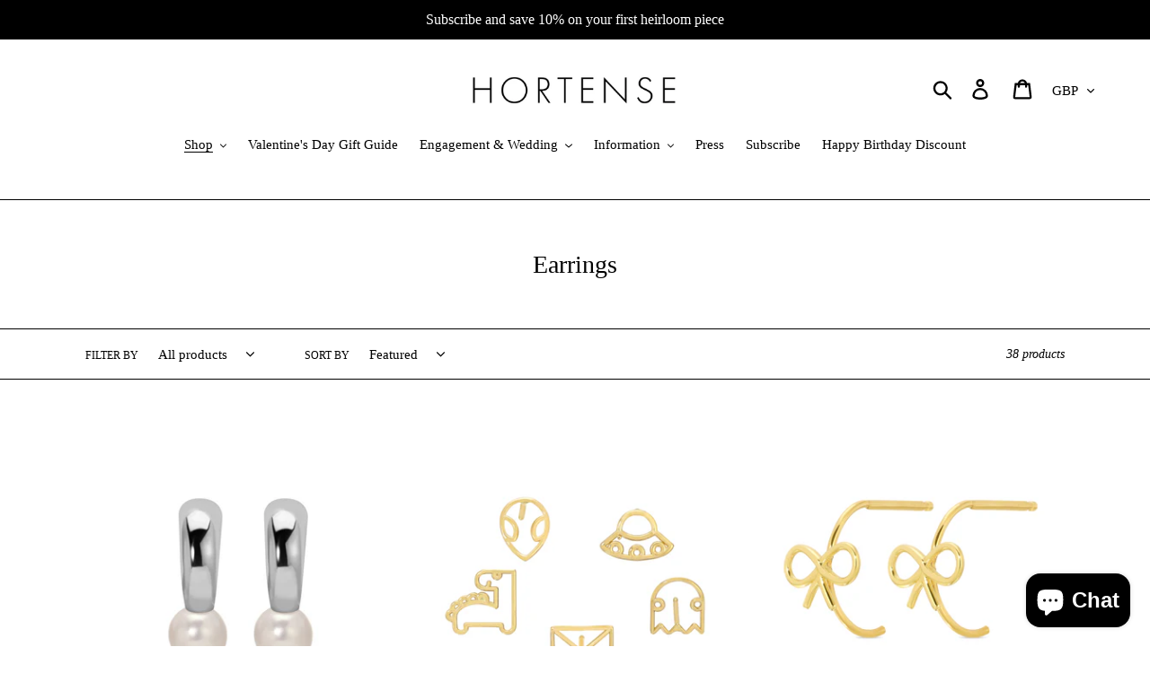

--- FILE ---
content_type: text/html; charset=utf-8
request_url: https://hortensejewelry.com/en-gb/collections/earrings
body_size: 35546
content:
<!doctype html>
<html class="no-js" lang="en">
<script src="https://www.dwin1.com/19038.js" type="text/javascript" defer="defer"></script>
  <head> 
    <meta name="google-site-verification" content="Bu71rUDWm6HG4ctDL3DpGwWCVXn4Ck_GKMtejxkbQGE" />
    <meta name="facebook-domain-verification" content="qrm16duaulv7v6uis68wa8fknotx98" />


  
  <!-- Infinite Options Fast Loading Script By ShopPad -->
  <script src="//d1liekpayvooaz.cloudfront.net/apps/customizery/customizery.js?shop=hortense12356.myshopify.com"></script>

  <meta charset="utf-8">
  <meta http-equiv="X-UA-Compatible" content="IE=edge,chrome=1">
  <meta name="viewport" content="width=device-width,initial-scale=1">
  <meta name="theme-color" content="#000000">
  <link rel="canonical" href="https://hortensejewelry.com/en-gb/collections/earrings"><link rel="shortcut icon" href="//hortensejewelry.com/cdn/shop/files/hortense-fine-jewelry-favicon_32x32.png?v=1680815587" type="image/png"><title>Earrings | Hortense Jewelry: 14k Gold Handmade Designer Earrings</title><meta name="description" content="Browse our entire collection of handmade artisan earrings: crafted in Los Angeles, inspired by Paris. These minimalist 14k gold earrings bring the perfect touch of savoir-faire to any outfit or occasion: yellow gold drop diamond earrings, rose gold bamboo earrings, white gold and diamond stud earrings and more!"><!-- /snippets/social-meta-tags.liquid -->




<meta property="og:site_name" content="Hortense Jewelry">
<meta property="og:url" content="https://hortensejewelry.com/en-gb/collections/earrings">
<meta property="og:title" content="Earrings">
<meta property="og:type" content="product.group">
<meta property="og:description" content="Browse our entire collection of handmade artisan earrings: crafted in Los Angeles, inspired by Paris. These minimalist 14k gold earrings bring the perfect touch of savoir-faire to any outfit or occasion: yellow gold drop diamond earrings, rose gold bamboo earrings, white gold and diamond stud earrings and more!">





<meta name="twitter:card" content="summary_large_image">
<meta name="twitter:title" content="Earrings">
<meta name="twitter:description" content="Browse our entire collection of handmade artisan earrings: crafted in Los Angeles, inspired by Paris. These minimalist 14k gold earrings bring the perfect touch of savoir-faire to any outfit or occasion: yellow gold drop diamond earrings, rose gold bamboo earrings, white gold and diamond stud earrings and more!">


  <link href="//hortensejewelry.com/cdn/shop/t/17/assets/theme.scss.css?v=23554077329435396911724957799" rel="stylesheet" type="text/css" media="all" />

  <script>
    var theme = {
      strings: {
        addToCart: "Add to cart",
        soldOut: "Sold out",
        unavailable: "Unavailable",
        regularPrice: "Regular price",
        sale: "Sale",
        showMore: "Show More",
        showLess: "Show Less",
        addressError: "Error looking up that address",
        addressNoResults: "No results for that address",
        addressQueryLimit: "You have exceeded the Google API usage limit. Consider upgrading to a \u003ca href=\"https:\/\/developers.google.com\/maps\/premium\/usage-limits\"\u003ePremium Plan\u003c\/a\u003e.",
        authError: "There was a problem authenticating your Google Maps account.",
        newWindow: "Opens in a new window.",
        external: "Opens external website.",
        newWindowExternal: "Opens external website in a new window."
      },
      moneyFormat: "£{{amount}}"
    }

    document.documentElement.className = document.documentElement.className.replace('no-js', 'js');
  </script><script src="//hortensejewelry.com/cdn/shop/t/17/assets/lazysizes.js?v=68441465964607740661657980463" async="async"></script>
  <script src="//hortensejewelry.com/cdn/shop/t/17/assets/vendor.js?v=121857302354663160541657980465" defer="defer"></script>
  <script src="//hortensejewelry.com/cdn/shop/t/17/assets/theme.js?v=86336237578957548901657980464" defer="defer"></script>

  <script>window.performance && window.performance.mark && window.performance.mark('shopify.content_for_header.start');</script><meta name="facebook-domain-verification" content="qrm16duaulv7v6uis68wa8fknotx98">
<meta name="facebook-domain-verification" content="wnb35px6l3jxiz98dqvkkora480q5g">
<meta id="shopify-digital-wallet" name="shopify-digital-wallet" content="/4419747943/digital_wallets/dialog">
<meta name="shopify-checkout-api-token" content="b345b49cfa1b35dd21cf90358210fccf">
<meta id="in-context-paypal-metadata" data-shop-id="4419747943" data-venmo-supported="false" data-environment="production" data-locale="en_US" data-paypal-v4="true" data-currency="GBP">
<link rel="alternate" type="application/atom+xml" title="Feed" href="/en-gb/collections/earrings.atom" />
<link rel="next" href="/en-gb/collections/earrings?page=2">
<link rel="alternate" hreflang="x-default" href="https://hortensejewelry.com/collections/earrings">
<link rel="alternate" hreflang="en" href="https://hortensejewelry.com/collections/earrings">
<link rel="alternate" hreflang="en-AU" href="https://hortensejewelry.com/en-au/collections/earrings">
<link rel="alternate" hreflang="en-AT" href="https://hortensejewelry.com/en-at/collections/earrings">
<link rel="alternate" hreflang="en-BE" href="https://hortensejewelry.com/en-be/collections/earrings">
<link rel="alternate" hreflang="en-CA" href="https://hortensejewelry.com/en-ca/collections/earrings">
<link rel="alternate" hreflang="en-CN" href="https://hortensejewelry.com/en-cn/collections/earrings">
<link rel="alternate" hreflang="en-DK" href="https://hortensejewelry.com/en-dk/collections/earrings">
<link rel="alternate" hreflang="en-FR" href="https://hortensejewelry.com/en-fr/collections/earrings">
<link rel="alternate" hreflang="en-DE" href="https://hortensejewelry.com/en-de/collections/earrings">
<link rel="alternate" hreflang="en-HK" href="https://hortensejewelry.com/en-hk/collections/earrings">
<link rel="alternate" hreflang="en-IN" href="https://hortensejewelry.com/en-in/collections/earrings">
<link rel="alternate" hreflang="en-IE" href="https://hortensejewelry.com/en-ie/collections/earrings">
<link rel="alternate" hreflang="en-IL" href="https://hortensejewelry.com/en-il/collections/earrings">
<link rel="alternate" hreflang="en-IT" href="https://hortensejewelry.com/en-it/collections/earrings">
<link rel="alternate" hreflang="en-JP" href="https://hortensejewelry.com/en-jp/collections/earrings">
<link rel="alternate" hreflang="en-MY" href="https://hortensejewelry.com/en-my/collections/earrings">
<link rel="alternate" hreflang="en-MX" href="https://hortensejewelry.com/en-mx/collections/earrings">
<link rel="alternate" hreflang="en-NL" href="https://hortensejewelry.com/en-nl/collections/earrings">
<link rel="alternate" hreflang="en-NC" href="https://hortensejewelry.com/en-nc/collections/earrings">
<link rel="alternate" hreflang="en-NZ" href="https://hortensejewelry.com/en-nz/collections/earrings">
<link rel="alternate" hreflang="en-NO" href="https://hortensejewelry.com/en-no/collections/earrings">
<link rel="alternate" hreflang="en-PL" href="https://hortensejewelry.com/en-pl/collections/earrings">
<link rel="alternate" hreflang="en-SA" href="https://hortensejewelry.com/en-sa/collections/earrings">
<link rel="alternate" hreflang="en-SG" href="https://hortensejewelry.com/en-sg/collections/earrings">
<link rel="alternate" hreflang="en-KR" href="https://hortensejewelry.com/en-kr/collections/earrings">
<link rel="alternate" hreflang="en-ES" href="https://hortensejewelry.com/en-es/collections/earrings">
<link rel="alternate" hreflang="en-SE" href="https://hortensejewelry.com/en-se/collections/earrings">
<link rel="alternate" hreflang="en-CH" href="https://hortensejewelry.com/en-ch/collections/earrings">
<link rel="alternate" hreflang="en-TW" href="https://hortensejewelry.com/en-tw/collections/earrings">
<link rel="alternate" hreflang="en-AE" href="https://hortensejewelry.com/en-ae/collections/earrings">
<link rel="alternate" hreflang="en-GB" href="https://hortensejewelry.com/en-gb/collections/earrings">
<link rel="alternate" type="application/json+oembed" href="https://hortensejewelry.com/en-gb/collections/earrings.oembed">
<script async="async" src="/checkouts/internal/preloads.js?locale=en-GB"></script>
<link rel="preconnect" href="https://shop.app" crossorigin="anonymous">
<script async="async" src="https://shop.app/checkouts/internal/preloads.js?locale=en-GB&shop_id=4419747943" crossorigin="anonymous"></script>
<script id="apple-pay-shop-capabilities" type="application/json">{"shopId":4419747943,"countryCode":"US","currencyCode":"GBP","merchantCapabilities":["supports3DS"],"merchantId":"gid:\/\/shopify\/Shop\/4419747943","merchantName":"Hortense Jewelry","requiredBillingContactFields":["postalAddress","email"],"requiredShippingContactFields":["postalAddress","email"],"shippingType":"shipping","supportedNetworks":["visa","masterCard","amex","discover","elo","jcb"],"total":{"type":"pending","label":"Hortense Jewelry","amount":"1.00"},"shopifyPaymentsEnabled":true,"supportsSubscriptions":true}</script>
<script id="shopify-features" type="application/json">{"accessToken":"b345b49cfa1b35dd21cf90358210fccf","betas":["rich-media-storefront-analytics"],"domain":"hortensejewelry.com","predictiveSearch":true,"shopId":4419747943,"locale":"en"}</script>
<script>var Shopify = Shopify || {};
Shopify.shop = "hortense12356.myshopify.com";
Shopify.locale = "en";
Shopify.currency = {"active":"GBP","rate":"0.742934325"};
Shopify.country = "GB";
Shopify.theme = {"name":"Copy of Debut with Installments message","id":121371426919,"schema_name":"Debut","schema_version":"11.1.1","theme_store_id":796,"role":"main"};
Shopify.theme.handle = "null";
Shopify.theme.style = {"id":null,"handle":null};
Shopify.cdnHost = "hortensejewelry.com/cdn";
Shopify.routes = Shopify.routes || {};
Shopify.routes.root = "/en-gb/";</script>
<script type="module">!function(o){(o.Shopify=o.Shopify||{}).modules=!0}(window);</script>
<script>!function(o){function n(){var o=[];function n(){o.push(Array.prototype.slice.apply(arguments))}return n.q=o,n}var t=o.Shopify=o.Shopify||{};t.loadFeatures=n(),t.autoloadFeatures=n()}(window);</script>
<script>
  window.ShopifyPay = window.ShopifyPay || {};
  window.ShopifyPay.apiHost = "shop.app\/pay";
  window.ShopifyPay.redirectState = null;
</script>
<script id="shop-js-analytics" type="application/json">{"pageType":"collection"}</script>
<script defer="defer" async type="module" src="//hortensejewelry.com/cdn/shopifycloud/shop-js/modules/v2/client.init-shop-cart-sync_BT-GjEfc.en.esm.js"></script>
<script defer="defer" async type="module" src="//hortensejewelry.com/cdn/shopifycloud/shop-js/modules/v2/chunk.common_D58fp_Oc.esm.js"></script>
<script defer="defer" async type="module" src="//hortensejewelry.com/cdn/shopifycloud/shop-js/modules/v2/chunk.modal_xMitdFEc.esm.js"></script>
<script type="module">
  await import("//hortensejewelry.com/cdn/shopifycloud/shop-js/modules/v2/client.init-shop-cart-sync_BT-GjEfc.en.esm.js");
await import("//hortensejewelry.com/cdn/shopifycloud/shop-js/modules/v2/chunk.common_D58fp_Oc.esm.js");
await import("//hortensejewelry.com/cdn/shopifycloud/shop-js/modules/v2/chunk.modal_xMitdFEc.esm.js");

  window.Shopify.SignInWithShop?.initShopCartSync?.({"fedCMEnabled":true,"windoidEnabled":true});

</script>
<script>
  window.Shopify = window.Shopify || {};
  if (!window.Shopify.featureAssets) window.Shopify.featureAssets = {};
  window.Shopify.featureAssets['shop-js'] = {"shop-cart-sync":["modules/v2/client.shop-cart-sync_DZOKe7Ll.en.esm.js","modules/v2/chunk.common_D58fp_Oc.esm.js","modules/v2/chunk.modal_xMitdFEc.esm.js"],"init-fed-cm":["modules/v2/client.init-fed-cm_B6oLuCjv.en.esm.js","modules/v2/chunk.common_D58fp_Oc.esm.js","modules/v2/chunk.modal_xMitdFEc.esm.js"],"shop-cash-offers":["modules/v2/client.shop-cash-offers_D2sdYoxE.en.esm.js","modules/v2/chunk.common_D58fp_Oc.esm.js","modules/v2/chunk.modal_xMitdFEc.esm.js"],"shop-login-button":["modules/v2/client.shop-login-button_QeVjl5Y3.en.esm.js","modules/v2/chunk.common_D58fp_Oc.esm.js","modules/v2/chunk.modal_xMitdFEc.esm.js"],"pay-button":["modules/v2/client.pay-button_DXTOsIq6.en.esm.js","modules/v2/chunk.common_D58fp_Oc.esm.js","modules/v2/chunk.modal_xMitdFEc.esm.js"],"shop-button":["modules/v2/client.shop-button_DQZHx9pm.en.esm.js","modules/v2/chunk.common_D58fp_Oc.esm.js","modules/v2/chunk.modal_xMitdFEc.esm.js"],"avatar":["modules/v2/client.avatar_BTnouDA3.en.esm.js"],"init-windoid":["modules/v2/client.init-windoid_CR1B-cfM.en.esm.js","modules/v2/chunk.common_D58fp_Oc.esm.js","modules/v2/chunk.modal_xMitdFEc.esm.js"],"init-shop-for-new-customer-accounts":["modules/v2/client.init-shop-for-new-customer-accounts_C_vY_xzh.en.esm.js","modules/v2/client.shop-login-button_QeVjl5Y3.en.esm.js","modules/v2/chunk.common_D58fp_Oc.esm.js","modules/v2/chunk.modal_xMitdFEc.esm.js"],"init-shop-email-lookup-coordinator":["modules/v2/client.init-shop-email-lookup-coordinator_BI7n9ZSv.en.esm.js","modules/v2/chunk.common_D58fp_Oc.esm.js","modules/v2/chunk.modal_xMitdFEc.esm.js"],"init-shop-cart-sync":["modules/v2/client.init-shop-cart-sync_BT-GjEfc.en.esm.js","modules/v2/chunk.common_D58fp_Oc.esm.js","modules/v2/chunk.modal_xMitdFEc.esm.js"],"shop-toast-manager":["modules/v2/client.shop-toast-manager_DiYdP3xc.en.esm.js","modules/v2/chunk.common_D58fp_Oc.esm.js","modules/v2/chunk.modal_xMitdFEc.esm.js"],"init-customer-accounts":["modules/v2/client.init-customer-accounts_D9ZNqS-Q.en.esm.js","modules/v2/client.shop-login-button_QeVjl5Y3.en.esm.js","modules/v2/chunk.common_D58fp_Oc.esm.js","modules/v2/chunk.modal_xMitdFEc.esm.js"],"init-customer-accounts-sign-up":["modules/v2/client.init-customer-accounts-sign-up_iGw4briv.en.esm.js","modules/v2/client.shop-login-button_QeVjl5Y3.en.esm.js","modules/v2/chunk.common_D58fp_Oc.esm.js","modules/v2/chunk.modal_xMitdFEc.esm.js"],"shop-follow-button":["modules/v2/client.shop-follow-button_CqMgW2wH.en.esm.js","modules/v2/chunk.common_D58fp_Oc.esm.js","modules/v2/chunk.modal_xMitdFEc.esm.js"],"checkout-modal":["modules/v2/client.checkout-modal_xHeaAweL.en.esm.js","modules/v2/chunk.common_D58fp_Oc.esm.js","modules/v2/chunk.modal_xMitdFEc.esm.js"],"shop-login":["modules/v2/client.shop-login_D91U-Q7h.en.esm.js","modules/v2/chunk.common_D58fp_Oc.esm.js","modules/v2/chunk.modal_xMitdFEc.esm.js"],"lead-capture":["modules/v2/client.lead-capture_BJmE1dJe.en.esm.js","modules/v2/chunk.common_D58fp_Oc.esm.js","modules/v2/chunk.modal_xMitdFEc.esm.js"],"payment-terms":["modules/v2/client.payment-terms_Ci9AEqFq.en.esm.js","modules/v2/chunk.common_D58fp_Oc.esm.js","modules/v2/chunk.modal_xMitdFEc.esm.js"]};
</script>
<script>(function() {
  var isLoaded = false;
  function asyncLoad() {
    if (isLoaded) return;
    isLoaded = true;
    var urls = ["\/\/d1liekpayvooaz.cloudfront.net\/apps\/customizery\/customizery.js?shop=hortense12356.myshopify.com","https:\/\/aivalabs.com\/cta\/?identity=GYvXRD0LabUXeTqhuGMMfuCnsQKDRVAP4okaIj4MYqnH5EagUjOBm\u0026shop=hortense12356.myshopify.com","https:\/\/aivalabs.com\/cta\/?identity=GYvXRD0LabUXeTqhuGMMfuCnsQKDRVAP4okaIj4MYqnH5EagUjOBm\u0026shop=hortense12356.myshopify.com","https:\/\/aivalabs.com\/cta\/?identity=GYvXRD0LabUXeTqhuGMMfuCnsQKDRVAP4okaIj4MYqnH5EagUjOBm\u0026shop=hortense12356.myshopify.com","https:\/\/aivalabs.com\/cta\/?identity=GYvXRD0LabUXeTqhuGMMfuCnsQKDRVAP4okaIj4MYqnH5EagUjOBm\u0026shop=hortense12356.myshopify.com","https:\/\/aivalabs.com\/cta\/?identity=GYvXRD0LabUXeTqhuGMMfuCnsQKDRVAP4okaIj4MYqnH5EagUjOBm\u0026shop=hortense12356.myshopify.com","https:\/\/shy.elfsight.com\/p\/platform.js?shop=hortense12356.myshopify.com","https:\/\/aivalabs.com\/cta\/?identity=GYvXRD0LabUXeTqhuGMMfuCnsQKDRVAP4okaIj4MYqnH5EagUjOBm\u0026shop=hortense12356.myshopify.com","https:\/\/instafeed.nfcube.com\/cdn\/16133de558b27b2b7caeb5f38639f76e.js?shop=hortense12356.myshopify.com","https:\/\/s3.amazonaws.com\/pixelpop\/usercontent\/scripts\/c7c1b0ae-eea7-4851-acd8-75b6ae50ebcf\/pixelpop.js?shop=hortense12356.myshopify.com","https:\/\/a.mailmunch.co\/widgets\/site-1082202-4c2d4f56a853cf008c291b1cb1e40424dcdc0ca1.js?shop=hortense12356.myshopify.com","https:\/\/s3.eu-west-1.amazonaws.com\/production-klarna-il-shopify-osm\/4534f91da66b99ad101f4fe877300c64c490e12b\/hortense12356.myshopify.com-1732409608107.js?shop=hortense12356.myshopify.com"];
    for (var i = 0; i < urls.length; i++) {
      var s = document.createElement('script');
      s.type = 'text/javascript';
      s.async = true;
      s.src = urls[i];
      var x = document.getElementsByTagName('script')[0];
      x.parentNode.insertBefore(s, x);
    }
  };
  if(window.attachEvent) {
    window.attachEvent('onload', asyncLoad);
  } else {
    window.addEventListener('load', asyncLoad, false);
  }
})();</script>
<script id="__st">var __st={"a":4419747943,"offset":-28800,"reqid":"3c11741d-7550-4ea4-be23-19a64dbca3f4-1769377861","pageurl":"hortensejewelry.com\/en-gb\/collections\/earrings","u":"c9ce89319786","p":"collection","rtyp":"collection","rid":82804539495};</script>
<script>window.ShopifyPaypalV4VisibilityTracking = true;</script>
<script id="captcha-bootstrap">!function(){'use strict';const t='contact',e='account',n='new_comment',o=[[t,t],['blogs',n],['comments',n],[t,'customer']],c=[[e,'customer_login'],[e,'guest_login'],[e,'recover_customer_password'],[e,'create_customer']],r=t=>t.map((([t,e])=>`form[action*='/${t}']:not([data-nocaptcha='true']) input[name='form_type'][value='${e}']`)).join(','),a=t=>()=>t?[...document.querySelectorAll(t)].map((t=>t.form)):[];function s(){const t=[...o],e=r(t);return a(e)}const i='password',u='form_key',d=['recaptcha-v3-token','g-recaptcha-response','h-captcha-response',i],f=()=>{try{return window.sessionStorage}catch{return}},m='__shopify_v',_=t=>t.elements[u];function p(t,e,n=!1){try{const o=window.sessionStorage,c=JSON.parse(o.getItem(e)),{data:r}=function(t){const{data:e,action:n}=t;return t[m]||n?{data:e,action:n}:{data:t,action:n}}(c);for(const[e,n]of Object.entries(r))t.elements[e]&&(t.elements[e].value=n);n&&o.removeItem(e)}catch(o){console.error('form repopulation failed',{error:o})}}const l='form_type',E='cptcha';function T(t){t.dataset[E]=!0}const w=window,h=w.document,L='Shopify',v='ce_forms',y='captcha';let A=!1;((t,e)=>{const n=(g='f06e6c50-85a8-45c8-87d0-21a2b65856fe',I='https://cdn.shopify.com/shopifycloud/storefront-forms-hcaptcha/ce_storefront_forms_captcha_hcaptcha.v1.5.2.iife.js',D={infoText:'Protected by hCaptcha',privacyText:'Privacy',termsText:'Terms'},(t,e,n)=>{const o=w[L][v],c=o.bindForm;if(c)return c(t,g,e,D).then(n);var r;o.q.push([[t,g,e,D],n]),r=I,A||(h.body.append(Object.assign(h.createElement('script'),{id:'captcha-provider',async:!0,src:r})),A=!0)});var g,I,D;w[L]=w[L]||{},w[L][v]=w[L][v]||{},w[L][v].q=[],w[L][y]=w[L][y]||{},w[L][y].protect=function(t,e){n(t,void 0,e),T(t)},Object.freeze(w[L][y]),function(t,e,n,w,h,L){const[v,y,A,g]=function(t,e,n){const i=e?o:[],u=t?c:[],d=[...i,...u],f=r(d),m=r(i),_=r(d.filter((([t,e])=>n.includes(e))));return[a(f),a(m),a(_),s()]}(w,h,L),I=t=>{const e=t.target;return e instanceof HTMLFormElement?e:e&&e.form},D=t=>v().includes(t);t.addEventListener('submit',(t=>{const e=I(t);if(!e)return;const n=D(e)&&!e.dataset.hcaptchaBound&&!e.dataset.recaptchaBound,o=_(e),c=g().includes(e)&&(!o||!o.value);(n||c)&&t.preventDefault(),c&&!n&&(function(t){try{if(!f())return;!function(t){const e=f();if(!e)return;const n=_(t);if(!n)return;const o=n.value;o&&e.removeItem(o)}(t);const e=Array.from(Array(32),(()=>Math.random().toString(36)[2])).join('');!function(t,e){_(t)||t.append(Object.assign(document.createElement('input'),{type:'hidden',name:u})),t.elements[u].value=e}(t,e),function(t,e){const n=f();if(!n)return;const o=[...t.querySelectorAll(`input[type='${i}']`)].map((({name:t})=>t)),c=[...d,...o],r={};for(const[a,s]of new FormData(t).entries())c.includes(a)||(r[a]=s);n.setItem(e,JSON.stringify({[m]:1,action:t.action,data:r}))}(t,e)}catch(e){console.error('failed to persist form',e)}}(e),e.submit())}));const S=(t,e)=>{t&&!t.dataset[E]&&(n(t,e.some((e=>e===t))),T(t))};for(const o of['focusin','change'])t.addEventListener(o,(t=>{const e=I(t);D(e)&&S(e,y())}));const B=e.get('form_key'),M=e.get(l),P=B&&M;t.addEventListener('DOMContentLoaded',(()=>{const t=y();if(P)for(const e of t)e.elements[l].value===M&&p(e,B);[...new Set([...A(),...v().filter((t=>'true'===t.dataset.shopifyCaptcha))])].forEach((e=>S(e,t)))}))}(h,new URLSearchParams(w.location.search),n,t,e,['guest_login'])})(!0,!0)}();</script>
<script integrity="sha256-4kQ18oKyAcykRKYeNunJcIwy7WH5gtpwJnB7kiuLZ1E=" data-source-attribution="shopify.loadfeatures" defer="defer" src="//hortensejewelry.com/cdn/shopifycloud/storefront/assets/storefront/load_feature-a0a9edcb.js" crossorigin="anonymous"></script>
<script crossorigin="anonymous" defer="defer" src="//hortensejewelry.com/cdn/shopifycloud/storefront/assets/shopify_pay/storefront-65b4c6d7.js?v=20250812"></script>
<script data-source-attribution="shopify.dynamic_checkout.dynamic.init">var Shopify=Shopify||{};Shopify.PaymentButton=Shopify.PaymentButton||{isStorefrontPortableWallets:!0,init:function(){window.Shopify.PaymentButton.init=function(){};var t=document.createElement("script");t.src="https://hortensejewelry.com/cdn/shopifycloud/portable-wallets/latest/portable-wallets.en.js",t.type="module",document.head.appendChild(t)}};
</script>
<script data-source-attribution="shopify.dynamic_checkout.buyer_consent">
  function portableWalletsHideBuyerConsent(e){var t=document.getElementById("shopify-buyer-consent"),n=document.getElementById("shopify-subscription-policy-button");t&&n&&(t.classList.add("hidden"),t.setAttribute("aria-hidden","true"),n.removeEventListener("click",e))}function portableWalletsShowBuyerConsent(e){var t=document.getElementById("shopify-buyer-consent"),n=document.getElementById("shopify-subscription-policy-button");t&&n&&(t.classList.remove("hidden"),t.removeAttribute("aria-hidden"),n.addEventListener("click",e))}window.Shopify?.PaymentButton&&(window.Shopify.PaymentButton.hideBuyerConsent=portableWalletsHideBuyerConsent,window.Shopify.PaymentButton.showBuyerConsent=portableWalletsShowBuyerConsent);
</script>
<script data-source-attribution="shopify.dynamic_checkout.cart.bootstrap">document.addEventListener("DOMContentLoaded",(function(){function t(){return document.querySelector("shopify-accelerated-checkout-cart, shopify-accelerated-checkout")}if(t())Shopify.PaymentButton.init();else{new MutationObserver((function(e,n){t()&&(Shopify.PaymentButton.init(),n.disconnect())})).observe(document.body,{childList:!0,subtree:!0})}}));
</script>
<link id="shopify-accelerated-checkout-styles" rel="stylesheet" media="screen" href="https://hortensejewelry.com/cdn/shopifycloud/portable-wallets/latest/accelerated-checkout-backwards-compat.css" crossorigin="anonymous">
<style id="shopify-accelerated-checkout-cart">
        #shopify-buyer-consent {
  margin-top: 1em;
  display: inline-block;
  width: 100%;
}

#shopify-buyer-consent.hidden {
  display: none;
}

#shopify-subscription-policy-button {
  background: none;
  border: none;
  padding: 0;
  text-decoration: underline;
  font-size: inherit;
  cursor: pointer;
}

#shopify-subscription-policy-button::before {
  box-shadow: none;
}

      </style>

<script>window.performance && window.performance.mark && window.performance.mark('shopify.content_for_header.end');</script>
  <meta name="msvalidate.01" content="0D4CE182CD8A63F58B4A392F32EF33E9" />
  <meta name="google-site-verification" content="-wn9w-gNchAsh6g3eh6xrzvZzEbc9rZ7DlALn2VNozs" />
<!-- BEGIN app block: shopify://apps/judge-me-reviews/blocks/judgeme_core/61ccd3b1-a9f2-4160-9fe9-4fec8413e5d8 --><!-- Start of Judge.me Core -->






<link rel="dns-prefetch" href="https://cdn2.judge.me/cdn/widget_frontend">
<link rel="dns-prefetch" href="https://cdn.judge.me">
<link rel="dns-prefetch" href="https://cdn1.judge.me">
<link rel="dns-prefetch" href="https://api.judge.me">

<script data-cfasync='false' class='jdgm-settings-script'>window.jdgmSettings={"pagination":5,"disable_web_reviews":false,"badge_no_review_text":"No reviews","badge_n_reviews_text":"{{ n }} review/reviews","hide_badge_preview_if_no_reviews":true,"badge_hide_text":false,"enforce_center_preview_badge":false,"widget_title":"Customer Reviews","widget_open_form_text":"Write a review","widget_close_form_text":"Cancel review","widget_refresh_page_text":"Refresh page","widget_summary_text":"Based on {{ number_of_reviews }} review/reviews","widget_no_review_text":"Be the first to write a review","widget_name_field_text":"Display name","widget_verified_name_field_text":"Verified Name (public)","widget_name_placeholder_text":"Display name","widget_required_field_error_text":"This field is required.","widget_email_field_text":"Email address","widget_verified_email_field_text":"Verified Email (private, can not be edited)","widget_email_placeholder_text":"Your email address","widget_email_field_error_text":"Please enter a valid email address.","widget_rating_field_text":"Rating","widget_review_title_field_text":"Review Title","widget_review_title_placeholder_text":"Give your review a title","widget_review_body_field_text":"Review content","widget_review_body_placeholder_text":"Start writing here...","widget_pictures_field_text":"Picture/Video (optional)","widget_submit_review_text":"Submit Review","widget_submit_verified_review_text":"Submit Verified Review","widget_submit_success_msg_with_auto_publish":"Thank you! Please refresh the page in a few moments to see your review. You can remove or edit your review by logging into \u003ca href='https://judge.me/login' target='_blank' rel='nofollow noopener'\u003eJudge.me\u003c/a\u003e","widget_submit_success_msg_no_auto_publish":"Thank you! Your review will be published as soon as it is approved by the shop admin. You can remove or edit your review by logging into \u003ca href='https://judge.me/login' target='_blank' rel='nofollow noopener'\u003eJudge.me\u003c/a\u003e","widget_show_default_reviews_out_of_total_text":"Showing {{ n_reviews_shown }} out of {{ n_reviews }} reviews.","widget_show_all_link_text":"Show all","widget_show_less_link_text":"Show less","widget_author_said_text":"{{ reviewer_name }} said:","widget_days_text":"{{ n }} days ago","widget_weeks_text":"{{ n }} week/weeks ago","widget_months_text":"{{ n }} month/months ago","widget_years_text":"{{ n }} year/years ago","widget_yesterday_text":"Yesterday","widget_today_text":"Today","widget_replied_text":"\u003e\u003e {{ shop_name }} replied:","widget_read_more_text":"Read more","widget_reviewer_name_as_initial":"","widget_rating_filter_color":"#fbcd0a","widget_rating_filter_see_all_text":"See all reviews","widget_sorting_most_recent_text":"Most Recent","widget_sorting_highest_rating_text":"Highest Rating","widget_sorting_lowest_rating_text":"Lowest Rating","widget_sorting_with_pictures_text":"Only Pictures","widget_sorting_most_helpful_text":"Most Helpful","widget_open_question_form_text":"Ask a question","widget_reviews_subtab_text":"Reviews","widget_questions_subtab_text":"Questions","widget_question_label_text":"Question","widget_answer_label_text":"Answer","widget_question_placeholder_text":"Write your question here","widget_submit_question_text":"Submit Question","widget_question_submit_success_text":"Thank you for your question! We will notify you once it gets answered.","verified_badge_text":"Verified","verified_badge_bg_color":"","verified_badge_text_color":"","verified_badge_placement":"left-of-reviewer-name","widget_review_max_height":"","widget_hide_border":false,"widget_social_share":false,"widget_thumb":false,"widget_review_location_show":false,"widget_location_format":"","all_reviews_include_out_of_store_products":true,"all_reviews_out_of_store_text":"(out of store)","all_reviews_pagination":100,"all_reviews_product_name_prefix_text":"about","enable_review_pictures":true,"enable_question_anwser":false,"widget_theme":"default","review_date_format":"mm/dd/yyyy","default_sort_method":"most-recent","widget_product_reviews_subtab_text":"Product Reviews","widget_shop_reviews_subtab_text":"Shop Reviews","widget_other_products_reviews_text":"Reviews for other products","widget_store_reviews_subtab_text":"Store reviews","widget_no_store_reviews_text":"This store hasn't received any reviews yet","widget_web_restriction_product_reviews_text":"This product hasn't received any reviews yet","widget_no_items_text":"No items found","widget_show_more_text":"Show more","widget_write_a_store_review_text":"Write a Store Review","widget_other_languages_heading":"Reviews in Other Languages","widget_translate_review_text":"Translate review to {{ language }}","widget_translating_review_text":"Translating...","widget_show_original_translation_text":"Show original ({{ language }})","widget_translate_review_failed_text":"Review couldn't be translated.","widget_translate_review_retry_text":"Retry","widget_translate_review_try_again_later_text":"Try again later","show_product_url_for_grouped_product":false,"widget_sorting_pictures_first_text":"Pictures First","show_pictures_on_all_rev_page_mobile":false,"show_pictures_on_all_rev_page_desktop":false,"floating_tab_hide_mobile_install_preference":false,"floating_tab_button_name":"★ Reviews","floating_tab_title":"Let customers speak for us","floating_tab_button_color":"","floating_tab_button_background_color":"","floating_tab_url":"","floating_tab_url_enabled":false,"floating_tab_tab_style":"text","all_reviews_text_badge_text":"Customers rate us {{ shop.metafields.judgeme.all_reviews_rating | round: 1 }}/5 based on {{ shop.metafields.judgeme.all_reviews_count }} reviews.","all_reviews_text_badge_text_branded_style":"{{ shop.metafields.judgeme.all_reviews_rating | round: 1 }} out of 5 stars based on {{ shop.metafields.judgeme.all_reviews_count }} reviews","is_all_reviews_text_badge_a_link":false,"show_stars_for_all_reviews_text_badge":false,"all_reviews_text_badge_url":"","all_reviews_text_style":"branded","all_reviews_text_color_style":"judgeme_brand_color","all_reviews_text_color":"#108474","all_reviews_text_show_jm_brand":false,"featured_carousel_show_header":true,"featured_carousel_title":"Customer reviews","testimonials_carousel_title":"Customers are saying","videos_carousel_title":"Real customer stories","cards_carousel_title":"Customers are saying","featured_carousel_count_text":"from {{ n }} reviews","featured_carousel_add_link_to_all_reviews_page":false,"featured_carousel_url":"","featured_carousel_show_images":true,"featured_carousel_autoslide_interval":5,"featured_carousel_arrows_on_the_sides":false,"featured_carousel_height":250,"featured_carousel_width":80,"featured_carousel_image_size":0,"featured_carousel_image_height":250,"featured_carousel_arrow_color":"#eeeeee","verified_count_badge_style":"branded","verified_count_badge_orientation":"horizontal","verified_count_badge_color_style":"judgeme_brand_color","verified_count_badge_color":"#108474","is_verified_count_badge_a_link":false,"verified_count_badge_url":"","verified_count_badge_show_jm_brand":true,"widget_rating_preset_default":5,"widget_first_sub_tab":"product-reviews","widget_show_histogram":true,"widget_histogram_use_custom_color":false,"widget_pagination_use_custom_color":false,"widget_star_use_custom_color":false,"widget_verified_badge_use_custom_color":false,"widget_write_review_use_custom_color":false,"picture_reminder_submit_button":"Upload Pictures","enable_review_videos":false,"mute_video_by_default":false,"widget_sorting_videos_first_text":"Videos First","widget_review_pending_text":"Pending","featured_carousel_items_for_large_screen":3,"social_share_options_order":"Facebook,Twitter","remove_microdata_snippet":false,"disable_json_ld":false,"enable_json_ld_products":false,"preview_badge_show_question_text":false,"preview_badge_no_question_text":"No questions","preview_badge_n_question_text":"{{ number_of_questions }} question/questions","qa_badge_show_icon":false,"qa_badge_position":"same-row","remove_judgeme_branding":true,"widget_add_search_bar":false,"widget_search_bar_placeholder":"Search","widget_sorting_verified_only_text":"Verified only","featured_carousel_theme":"default","featured_carousel_show_rating":true,"featured_carousel_show_title":true,"featured_carousel_show_body":true,"featured_carousel_show_date":false,"featured_carousel_show_reviewer":true,"featured_carousel_show_product":false,"featured_carousel_header_background_color":"#108474","featured_carousel_header_text_color":"#ffffff","featured_carousel_name_product_separator":"reviewed","featured_carousel_full_star_background":"#108474","featured_carousel_empty_star_background":"#dadada","featured_carousel_vertical_theme_background":"#f9fafb","featured_carousel_verified_badge_enable":true,"featured_carousel_verified_badge_color":"#108474","featured_carousel_border_style":"round","featured_carousel_review_line_length_limit":3,"featured_carousel_more_reviews_button_text":"Read more reviews","featured_carousel_view_product_button_text":"View product","all_reviews_page_load_reviews_on":"scroll","all_reviews_page_load_more_text":"Load More Reviews","disable_fb_tab_reviews":false,"enable_ajax_cdn_cache":false,"widget_advanced_speed_features":5,"widget_public_name_text":"displayed publicly like","default_reviewer_name":"John Smith","default_reviewer_name_has_non_latin":true,"widget_reviewer_anonymous":"Anonymous","medals_widget_title":"Judge.me Review Medals","medals_widget_background_color":"#f9fafb","medals_widget_position":"footer_all_pages","medals_widget_border_color":"#f9fafb","medals_widget_verified_text_position":"left","medals_widget_use_monochromatic_version":false,"medals_widget_elements_color":"#108474","show_reviewer_avatar":true,"widget_invalid_yt_video_url_error_text":"Not a YouTube video URL","widget_max_length_field_error_text":"Please enter no more than {0} characters.","widget_show_country_flag":false,"widget_show_collected_via_shop_app":true,"widget_verified_by_shop_badge_style":"light","widget_verified_by_shop_text":"Verified by Shop","widget_show_photo_gallery":false,"widget_load_with_code_splitting":true,"widget_ugc_install_preference":false,"widget_ugc_title":"Made by us, Shared by you","widget_ugc_subtitle":"Tag us to see your picture featured in our page","widget_ugc_arrows_color":"#ffffff","widget_ugc_primary_button_text":"Buy Now","widget_ugc_primary_button_background_color":"#108474","widget_ugc_primary_button_text_color":"#ffffff","widget_ugc_primary_button_border_width":"0","widget_ugc_primary_button_border_style":"none","widget_ugc_primary_button_border_color":"#108474","widget_ugc_primary_button_border_radius":"25","widget_ugc_secondary_button_text":"Load More","widget_ugc_secondary_button_background_color":"#ffffff","widget_ugc_secondary_button_text_color":"#108474","widget_ugc_secondary_button_border_width":"2","widget_ugc_secondary_button_border_style":"solid","widget_ugc_secondary_button_border_color":"#108474","widget_ugc_secondary_button_border_radius":"25","widget_ugc_reviews_button_text":"View Reviews","widget_ugc_reviews_button_background_color":"#ffffff","widget_ugc_reviews_button_text_color":"#108474","widget_ugc_reviews_button_border_width":"2","widget_ugc_reviews_button_border_style":"solid","widget_ugc_reviews_button_border_color":"#108474","widget_ugc_reviews_button_border_radius":"25","widget_ugc_reviews_button_link_to":"judgeme-reviews-page","widget_ugc_show_post_date":true,"widget_ugc_max_width":"800","widget_rating_metafield_value_type":true,"widget_primary_color":"#108474","widget_enable_secondary_color":false,"widget_secondary_color":"#edf5f5","widget_summary_average_rating_text":"{{ average_rating }} out of 5","widget_media_grid_title":"Customer photos \u0026 videos","widget_media_grid_see_more_text":"See more","widget_round_style":false,"widget_show_product_medals":true,"widget_verified_by_judgeme_text":"Verified by Judge.me","widget_show_store_medals":true,"widget_verified_by_judgeme_text_in_store_medals":"Verified by Judge.me","widget_media_field_exceed_quantity_message":"Sorry, we can only accept {{ max_media }} for one review.","widget_media_field_exceed_limit_message":"{{ file_name }} is too large, please select a {{ media_type }} less than {{ size_limit }}MB.","widget_review_submitted_text":"Review Submitted!","widget_question_submitted_text":"Question Submitted!","widget_close_form_text_question":"Cancel","widget_write_your_answer_here_text":"Write your answer here","widget_enabled_branded_link":true,"widget_show_collected_by_judgeme":false,"widget_reviewer_name_color":"","widget_write_review_text_color":"","widget_write_review_bg_color":"","widget_collected_by_judgeme_text":"collected by Judge.me","widget_pagination_type":"standard","widget_load_more_text":"Load More","widget_load_more_color":"#108474","widget_full_review_text":"Full Review","widget_read_more_reviews_text":"Read More Reviews","widget_read_questions_text":"Read Questions","widget_questions_and_answers_text":"Questions \u0026 Answers","widget_verified_by_text":"Verified by","widget_verified_text":"Verified","widget_number_of_reviews_text":"{{ number_of_reviews }} reviews","widget_back_button_text":"Back","widget_next_button_text":"Next","widget_custom_forms_filter_button":"Filters","custom_forms_style":"horizontal","widget_show_review_information":false,"how_reviews_are_collected":"How reviews are collected?","widget_show_review_keywords":false,"widget_gdpr_statement":"How we use your data: We'll only contact you about the review you left, and only if necessary. By submitting your review, you agree to Judge.me's \u003ca href='https://judge.me/terms' target='_blank' rel='nofollow noopener'\u003eterms\u003c/a\u003e, \u003ca href='https://judge.me/privacy' target='_blank' rel='nofollow noopener'\u003eprivacy\u003c/a\u003e and \u003ca href='https://judge.me/content-policy' target='_blank' rel='nofollow noopener'\u003econtent\u003c/a\u003e policies.","widget_multilingual_sorting_enabled":false,"widget_translate_review_content_enabled":false,"widget_translate_review_content_method":"manual","popup_widget_review_selection":"automatically_with_pictures","popup_widget_round_border_style":true,"popup_widget_show_title":true,"popup_widget_show_body":true,"popup_widget_show_reviewer":false,"popup_widget_show_product":true,"popup_widget_show_pictures":true,"popup_widget_use_review_picture":true,"popup_widget_show_on_home_page":true,"popup_widget_show_on_product_page":true,"popup_widget_show_on_collection_page":true,"popup_widget_show_on_cart_page":true,"popup_widget_position":"bottom_left","popup_widget_first_review_delay":5,"popup_widget_duration":5,"popup_widget_interval":5,"popup_widget_review_count":5,"popup_widget_hide_on_mobile":true,"review_snippet_widget_round_border_style":true,"review_snippet_widget_card_color":"#FFFFFF","review_snippet_widget_slider_arrows_background_color":"#FFFFFF","review_snippet_widget_slider_arrows_color":"#000000","review_snippet_widget_star_color":"#108474","show_product_variant":false,"all_reviews_product_variant_label_text":"Variant: ","widget_show_verified_branding":false,"widget_ai_summary_title":"Customers say","widget_ai_summary_disclaimer":"AI-powered review summary based on recent customer reviews","widget_show_ai_summary":false,"widget_show_ai_summary_bg":false,"widget_show_review_title_input":false,"redirect_reviewers_invited_via_email":"external_form","request_store_review_after_product_review":true,"request_review_other_products_in_order":true,"review_form_color_scheme":"default","review_form_corner_style":"square","review_form_star_color":"#06110F","review_form_text_color":"#333333","review_form_background_color":"#ffffff","review_form_field_background_color":"#fafafa","review_form_button_color":{},"review_form_button_text_color":"#ffffff","review_form_modal_overlay_color":"#000000","review_content_screen_title_text":"How would you rate this product?","review_content_introduction_text":"We would love it if you would share a bit about your experience.","store_review_form_title_text":"How would you rate this store?","store_review_form_introduction_text":"We would love it if you would share a bit about your experience.","show_review_guidance_text":true,"one_star_review_guidance_text":"Poor","five_star_review_guidance_text":"Great","customer_information_screen_title_text":"About you","customer_information_introduction_text":"Please tell us more about you.","custom_questions_screen_title_text":"Your experience in more detail","custom_questions_introduction_text":"Here are a few questions to help us understand more about your experience.","review_submitted_screen_title_text":"Thanks for your review!","review_submitted_screen_thank_you_text":"We are processing it and it will appear on the store soon.","review_submitted_screen_email_verification_text":"Please confirm your email by clicking the link we just sent you. This helps us keep reviews authentic.","review_submitted_request_store_review_text":"Would you like to share your experience of shopping with us?","review_submitted_review_other_products_text":"Would you like to review these products?","store_review_screen_title_text":"Would you like to share your experience of shopping with us?","store_review_introduction_text":"We value your feedback and use it to improve. Please share any thoughts or suggestions you have.","reviewer_media_screen_title_picture_text":"Share a picture","reviewer_media_introduction_picture_text":"Upload a photo to support your review.","reviewer_media_screen_title_video_text":"Share a video","reviewer_media_introduction_video_text":"Upload a video to support your review.","reviewer_media_screen_title_picture_or_video_text":"Share a picture or video","reviewer_media_introduction_picture_or_video_text":"Upload a photo or video to support your review.","reviewer_media_youtube_url_text":"Paste your Youtube URL here","advanced_settings_next_step_button_text":"Next","advanced_settings_close_review_button_text":"Close","modal_write_review_flow":true,"write_review_flow_required_text":"Required","write_review_flow_privacy_message_text":"We respect your privacy.","write_review_flow_anonymous_text":"Post review as anonymous","write_review_flow_visibility_text":"This won't be visible to other customers.","write_review_flow_multiple_selection_help_text":"Select as many as you like","write_review_flow_single_selection_help_text":"Select one option","write_review_flow_required_field_error_text":"This field is required","write_review_flow_invalid_email_error_text":"Please enter a valid email address","write_review_flow_max_length_error_text":"Max. {{ max_length }} characters.","write_review_flow_media_upload_text":"\u003cb\u003eClick to upload\u003c/b\u003e or drag and drop","write_review_flow_gdpr_statement":"We'll only contact you about your review if necessary. By submitting your review, you agree to our \u003ca href='https://judge.me/terms' target='_blank' rel='nofollow noopener'\u003eterms and conditions\u003c/a\u003e and \u003ca href='https://judge.me/privacy' target='_blank' rel='nofollow noopener'\u003eprivacy policy\u003c/a\u003e.","rating_only_reviews_enabled":false,"show_negative_reviews_help_screen":false,"new_review_flow_help_screen_rating_threshold":3,"negative_review_resolution_screen_title_text":"Tell us more","negative_review_resolution_text":"Your experience matters to us. If there were issues with your purchase, we're here to help. Feel free to reach out to us, we'd love the opportunity to make things right.","negative_review_resolution_button_text":"Contact us","negative_review_resolution_proceed_with_review_text":"Leave a review","negative_review_resolution_subject":"Issue with purchase from {{ shop_name }}.{{ order_name }}","preview_badge_collection_page_install_status":false,"widget_review_custom_css":"","preview_badge_custom_css":"","preview_badge_stars_count":"5-stars","featured_carousel_custom_css":"","floating_tab_custom_css":"","all_reviews_widget_custom_css":"","medals_widget_custom_css":"","verified_badge_custom_css":"","all_reviews_text_custom_css":"","transparency_badges_collected_via_store_invite":false,"transparency_badges_from_another_provider":false,"transparency_badges_collected_from_store_visitor":false,"transparency_badges_collected_by_verified_review_provider":false,"transparency_badges_earned_reward":false,"transparency_badges_collected_via_store_invite_text":"Review collected via store invitation","transparency_badges_from_another_provider_text":"Review collected from another provider","transparency_badges_collected_from_store_visitor_text":"Review collected from a store visitor","transparency_badges_written_in_google_text":"Review written in Google","transparency_badges_written_in_etsy_text":"Review written in Etsy","transparency_badges_written_in_shop_app_text":"Review written in Shop App","transparency_badges_earned_reward_text":"Review earned a reward for future purchase","product_review_widget_per_page":10,"widget_store_review_label_text":"Review about the store","checkout_comment_extension_title_on_product_page":"Customer Comments","checkout_comment_extension_num_latest_comment_show":5,"checkout_comment_extension_format":"name_and_timestamp","checkout_comment_customer_name":"last_initial","checkout_comment_comment_notification":true,"preview_badge_collection_page_install_preference":false,"preview_badge_home_page_install_preference":false,"preview_badge_product_page_install_preference":false,"review_widget_install_preference":"","review_carousel_install_preference":false,"floating_reviews_tab_install_preference":"none","verified_reviews_count_badge_install_preference":false,"all_reviews_text_install_preference":false,"review_widget_best_location":false,"judgeme_medals_install_preference":false,"review_widget_revamp_enabled":false,"review_widget_qna_enabled":false,"review_widget_header_theme":"minimal","review_widget_widget_title_enabled":true,"review_widget_header_text_size":"medium","review_widget_header_text_weight":"regular","review_widget_average_rating_style":"compact","review_widget_bar_chart_enabled":true,"review_widget_bar_chart_type":"numbers","review_widget_bar_chart_style":"standard","review_widget_expanded_media_gallery_enabled":false,"review_widget_reviews_section_theme":"standard","review_widget_image_style":"thumbnails","review_widget_review_image_ratio":"square","review_widget_stars_size":"medium","review_widget_verified_badge":"standard_text","review_widget_review_title_text_size":"medium","review_widget_review_text_size":"medium","review_widget_review_text_length":"medium","review_widget_number_of_columns_desktop":3,"review_widget_carousel_transition_speed":5,"review_widget_custom_questions_answers_display":"always","review_widget_button_text_color":"#FFFFFF","review_widget_text_color":"#000000","review_widget_lighter_text_color":"#7B7B7B","review_widget_corner_styling":"soft","review_widget_review_word_singular":"review","review_widget_review_word_plural":"reviews","review_widget_voting_label":"Helpful?","review_widget_shop_reply_label":"Reply from {{ shop_name }}:","review_widget_filters_title":"Filters","qna_widget_question_word_singular":"Question","qna_widget_question_word_plural":"Questions","qna_widget_answer_reply_label":"Answer from {{ answerer_name }}:","qna_content_screen_title_text":"Ask a question about this product","qna_widget_question_required_field_error_text":"Please enter your question.","qna_widget_flow_gdpr_statement":"We'll only contact you about your question if necessary. By submitting your question, you agree to our \u003ca href='https://judge.me/terms' target='_blank' rel='nofollow noopener'\u003eterms and conditions\u003c/a\u003e and \u003ca href='https://judge.me/privacy' target='_blank' rel='nofollow noopener'\u003eprivacy policy\u003c/a\u003e.","qna_widget_question_submitted_text":"Thanks for your question!","qna_widget_close_form_text_question":"Close","qna_widget_question_submit_success_text":"We’ll notify you by email when your question is answered.","all_reviews_widget_v2025_enabled":false,"all_reviews_widget_v2025_header_theme":"default","all_reviews_widget_v2025_widget_title_enabled":true,"all_reviews_widget_v2025_header_text_size":"medium","all_reviews_widget_v2025_header_text_weight":"regular","all_reviews_widget_v2025_average_rating_style":"compact","all_reviews_widget_v2025_bar_chart_enabled":true,"all_reviews_widget_v2025_bar_chart_type":"numbers","all_reviews_widget_v2025_bar_chart_style":"standard","all_reviews_widget_v2025_expanded_media_gallery_enabled":false,"all_reviews_widget_v2025_show_store_medals":true,"all_reviews_widget_v2025_show_photo_gallery":true,"all_reviews_widget_v2025_show_review_keywords":false,"all_reviews_widget_v2025_show_ai_summary":false,"all_reviews_widget_v2025_show_ai_summary_bg":false,"all_reviews_widget_v2025_add_search_bar":false,"all_reviews_widget_v2025_default_sort_method":"most-recent","all_reviews_widget_v2025_reviews_per_page":10,"all_reviews_widget_v2025_reviews_section_theme":"default","all_reviews_widget_v2025_image_style":"thumbnails","all_reviews_widget_v2025_review_image_ratio":"square","all_reviews_widget_v2025_stars_size":"medium","all_reviews_widget_v2025_verified_badge":"bold_badge","all_reviews_widget_v2025_review_title_text_size":"medium","all_reviews_widget_v2025_review_text_size":"medium","all_reviews_widget_v2025_review_text_length":"medium","all_reviews_widget_v2025_number_of_columns_desktop":3,"all_reviews_widget_v2025_carousel_transition_speed":5,"all_reviews_widget_v2025_custom_questions_answers_display":"always","all_reviews_widget_v2025_show_product_variant":false,"all_reviews_widget_v2025_show_reviewer_avatar":true,"all_reviews_widget_v2025_reviewer_name_as_initial":"","all_reviews_widget_v2025_review_location_show":false,"all_reviews_widget_v2025_location_format":"","all_reviews_widget_v2025_show_country_flag":false,"all_reviews_widget_v2025_verified_by_shop_badge_style":"light","all_reviews_widget_v2025_social_share":false,"all_reviews_widget_v2025_social_share_options_order":"Facebook,Twitter,LinkedIn,Pinterest","all_reviews_widget_v2025_pagination_type":"standard","all_reviews_widget_v2025_button_text_color":"#FFFFFF","all_reviews_widget_v2025_text_color":"#000000","all_reviews_widget_v2025_lighter_text_color":"#7B7B7B","all_reviews_widget_v2025_corner_styling":"soft","all_reviews_widget_v2025_title":"Customer reviews","all_reviews_widget_v2025_ai_summary_title":"Customers say about this store","all_reviews_widget_v2025_no_review_text":"Be the first to write a review","platform":"shopify","branding_url":"https://app.judge.me/reviews","branding_text":"Powered by Judge.me","locale":"en","reply_name":"Hortense Jewelry","widget_version":"3.0","footer":true,"autopublish":false,"review_dates":true,"enable_custom_form":false,"shop_locale":"en","enable_multi_locales_translations":false,"show_review_title_input":false,"review_verification_email_status":"always","can_be_branded":true,"reply_name_text":"Hortense Jewelry"};</script> <style class='jdgm-settings-style'>.jdgm-xx{left:0}:root{--jdgm-primary-color: #108474;--jdgm-secondary-color: rgba(16,132,116,0.1);--jdgm-star-color: #108474;--jdgm-write-review-text-color: white;--jdgm-write-review-bg-color: #108474;--jdgm-paginate-color: #108474;--jdgm-border-radius: 0;--jdgm-reviewer-name-color: #108474}.jdgm-histogram__bar-content{background-color:#108474}.jdgm-rev[data-verified-buyer=true] .jdgm-rev__icon.jdgm-rev__icon:after,.jdgm-rev__buyer-badge.jdgm-rev__buyer-badge{color:white;background-color:#108474}.jdgm-review-widget--small .jdgm-gallery.jdgm-gallery .jdgm-gallery__thumbnail-link:nth-child(8) .jdgm-gallery__thumbnail-wrapper.jdgm-gallery__thumbnail-wrapper:before{content:"See more"}@media only screen and (min-width: 768px){.jdgm-gallery.jdgm-gallery .jdgm-gallery__thumbnail-link:nth-child(8) .jdgm-gallery__thumbnail-wrapper.jdgm-gallery__thumbnail-wrapper:before{content:"See more"}}.jdgm-prev-badge[data-average-rating='0.00']{display:none !important}.jdgm-author-all-initials{display:none !important}.jdgm-author-last-initial{display:none !important}.jdgm-rev-widg__title{visibility:hidden}.jdgm-rev-widg__summary-text{visibility:hidden}.jdgm-prev-badge__text{visibility:hidden}.jdgm-rev__prod-link-prefix:before{content:'about'}.jdgm-rev__variant-label:before{content:'Variant: '}.jdgm-rev__out-of-store-text:before{content:'(out of store)'}@media only screen and (min-width: 768px){.jdgm-rev__pics .jdgm-rev_all-rev-page-picture-separator,.jdgm-rev__pics .jdgm-rev__product-picture{display:none}}@media only screen and (max-width: 768px){.jdgm-rev__pics .jdgm-rev_all-rev-page-picture-separator,.jdgm-rev__pics .jdgm-rev__product-picture{display:none}}.jdgm-preview-badge[data-template="product"]{display:none !important}.jdgm-preview-badge[data-template="collection"]{display:none !important}.jdgm-preview-badge[data-template="index"]{display:none !important}.jdgm-review-widget[data-from-snippet="true"]{display:none !important}.jdgm-verified-count-badget[data-from-snippet="true"]{display:none !important}.jdgm-carousel-wrapper[data-from-snippet="true"]{display:none !important}.jdgm-all-reviews-text[data-from-snippet="true"]{display:none !important}.jdgm-medals-section[data-from-snippet="true"]{display:none !important}.jdgm-ugc-media-wrapper[data-from-snippet="true"]{display:none !important}.jdgm-rev__transparency-badge[data-badge-type="review_collected_via_store_invitation"]{display:none !important}.jdgm-rev__transparency-badge[data-badge-type="review_collected_from_another_provider"]{display:none !important}.jdgm-rev__transparency-badge[data-badge-type="review_collected_from_store_visitor"]{display:none !important}.jdgm-rev__transparency-badge[data-badge-type="review_written_in_etsy"]{display:none !important}.jdgm-rev__transparency-badge[data-badge-type="review_written_in_google_business"]{display:none !important}.jdgm-rev__transparency-badge[data-badge-type="review_written_in_shop_app"]{display:none !important}.jdgm-rev__transparency-badge[data-badge-type="review_earned_for_future_purchase"]{display:none !important}.jdgm-review-snippet-widget .jdgm-rev-snippet-widget__cards-container .jdgm-rev-snippet-card{border-radius:8px;background:#fff}.jdgm-review-snippet-widget .jdgm-rev-snippet-widget__cards-container .jdgm-rev-snippet-card__rev-rating .jdgm-star{color:#108474}.jdgm-review-snippet-widget .jdgm-rev-snippet-widget__prev-btn,.jdgm-review-snippet-widget .jdgm-rev-snippet-widget__next-btn{border-radius:50%;background:#fff}.jdgm-review-snippet-widget .jdgm-rev-snippet-widget__prev-btn>svg,.jdgm-review-snippet-widget .jdgm-rev-snippet-widget__next-btn>svg{fill:#000}.jdgm-full-rev-modal.rev-snippet-widget .jm-mfp-container .jm-mfp-content,.jdgm-full-rev-modal.rev-snippet-widget .jm-mfp-container .jdgm-full-rev__icon,.jdgm-full-rev-modal.rev-snippet-widget .jm-mfp-container .jdgm-full-rev__pic-img,.jdgm-full-rev-modal.rev-snippet-widget .jm-mfp-container .jdgm-full-rev__reply{border-radius:8px}.jdgm-full-rev-modal.rev-snippet-widget .jm-mfp-container .jdgm-full-rev[data-verified-buyer="true"] .jdgm-full-rev__icon::after{border-radius:8px}.jdgm-full-rev-modal.rev-snippet-widget .jm-mfp-container .jdgm-full-rev .jdgm-rev__buyer-badge{border-radius:calc( 8px / 2 )}.jdgm-full-rev-modal.rev-snippet-widget .jm-mfp-container .jdgm-full-rev .jdgm-full-rev__replier::before{content:'Hortense Jewelry'}.jdgm-full-rev-modal.rev-snippet-widget .jm-mfp-container .jdgm-full-rev .jdgm-full-rev__product-button{border-radius:calc( 8px * 6 )}
</style> <style class='jdgm-settings-style'></style>

  
  
  
  <style class='jdgm-miracle-styles'>
  @-webkit-keyframes jdgm-spin{0%{-webkit-transform:rotate(0deg);-ms-transform:rotate(0deg);transform:rotate(0deg)}100%{-webkit-transform:rotate(359deg);-ms-transform:rotate(359deg);transform:rotate(359deg)}}@keyframes jdgm-spin{0%{-webkit-transform:rotate(0deg);-ms-transform:rotate(0deg);transform:rotate(0deg)}100%{-webkit-transform:rotate(359deg);-ms-transform:rotate(359deg);transform:rotate(359deg)}}@font-face{font-family:'JudgemeStar';src:url("[data-uri]") format("woff");font-weight:normal;font-style:normal}.jdgm-star{font-family:'JudgemeStar';display:inline !important;text-decoration:none !important;padding:0 4px 0 0 !important;margin:0 !important;font-weight:bold;opacity:1;-webkit-font-smoothing:antialiased;-moz-osx-font-smoothing:grayscale}.jdgm-star:hover{opacity:1}.jdgm-star:last-of-type{padding:0 !important}.jdgm-star.jdgm--on:before{content:"\e000"}.jdgm-star.jdgm--off:before{content:"\e001"}.jdgm-star.jdgm--half:before{content:"\e002"}.jdgm-widget *{margin:0;line-height:1.4;-webkit-box-sizing:border-box;-moz-box-sizing:border-box;box-sizing:border-box;-webkit-overflow-scrolling:touch}.jdgm-hidden{display:none !important;visibility:hidden !important}.jdgm-temp-hidden{display:none}.jdgm-spinner{width:40px;height:40px;margin:auto;border-radius:50%;border-top:2px solid #eee;border-right:2px solid #eee;border-bottom:2px solid #eee;border-left:2px solid #ccc;-webkit-animation:jdgm-spin 0.8s infinite linear;animation:jdgm-spin 0.8s infinite linear}.jdgm-spinner:empty{display:block}.jdgm-prev-badge{display:block !important}

</style>


  
  
   


<script data-cfasync='false' class='jdgm-script'>
!function(e){window.jdgm=window.jdgm||{},jdgm.CDN_HOST="https://cdn2.judge.me/cdn/widget_frontend/",jdgm.CDN_HOST_ALT="https://cdn2.judge.me/cdn/widget_frontend/",jdgm.API_HOST="https://api.judge.me/",jdgm.CDN_BASE_URL="https://cdn.shopify.com/extensions/019beb2a-7cf9-7238-9765-11a892117c03/judgeme-extensions-316/assets/",
jdgm.docReady=function(d){(e.attachEvent?"complete"===e.readyState:"loading"!==e.readyState)?
setTimeout(d,0):e.addEventListener("DOMContentLoaded",d)},jdgm.loadCSS=function(d,t,o,a){
!o&&jdgm.loadCSS.requestedUrls.indexOf(d)>=0||(jdgm.loadCSS.requestedUrls.push(d),
(a=e.createElement("link")).rel="stylesheet",a.class="jdgm-stylesheet",a.media="nope!",
a.href=d,a.onload=function(){this.media="all",t&&setTimeout(t)},e.body.appendChild(a))},
jdgm.loadCSS.requestedUrls=[],jdgm.loadJS=function(e,d){var t=new XMLHttpRequest;
t.onreadystatechange=function(){4===t.readyState&&(Function(t.response)(),d&&d(t.response))},
t.open("GET",e),t.onerror=function(){if(e.indexOf(jdgm.CDN_HOST)===0&&jdgm.CDN_HOST_ALT!==jdgm.CDN_HOST){var f=e.replace(jdgm.CDN_HOST,jdgm.CDN_HOST_ALT);jdgm.loadJS(f,d)}},t.send()},jdgm.docReady((function(){(window.jdgmLoadCSS||e.querySelectorAll(
".jdgm-widget, .jdgm-all-reviews-page").length>0)&&(jdgmSettings.widget_load_with_code_splitting?
parseFloat(jdgmSettings.widget_version)>=3?jdgm.loadCSS(jdgm.CDN_HOST+"widget_v3/base.css"):
jdgm.loadCSS(jdgm.CDN_HOST+"widget/base.css"):jdgm.loadCSS(jdgm.CDN_HOST+"shopify_v2.css"),
jdgm.loadJS(jdgm.CDN_HOST+"loa"+"der.js"))}))}(document);
</script>
<noscript><link rel="stylesheet" type="text/css" media="all" href="https://cdn2.judge.me/cdn/widget_frontend/shopify_v2.css"></noscript>

<!-- BEGIN app snippet: theme_fix_tags --><script>
  (function() {
    var jdgmThemeFixes = {"121371426919":{"html":"","css":".jdgm-star{\n  color:black!important;\n}\n\n.jdgm-write-rev-link{\n  background-color:black!important;\n}\n\n.jdgm-write-rev-link {\n  border: 1px solid #000 !important;\n}\n","js":""}};
    if (!jdgmThemeFixes) return;
    var thisThemeFix = jdgmThemeFixes[Shopify.theme.id];
    if (!thisThemeFix) return;

    if (thisThemeFix.html) {
      document.addEventListener("DOMContentLoaded", function() {
        var htmlDiv = document.createElement('div');
        htmlDiv.classList.add('jdgm-theme-fix-html');
        htmlDiv.innerHTML = thisThemeFix.html;
        document.body.append(htmlDiv);
      });
    };

    if (thisThemeFix.css) {
      var styleTag = document.createElement('style');
      styleTag.classList.add('jdgm-theme-fix-style');
      styleTag.innerHTML = thisThemeFix.css;
      document.head.append(styleTag);
    };

    if (thisThemeFix.js) {
      var scriptTag = document.createElement('script');
      scriptTag.classList.add('jdgm-theme-fix-script');
      scriptTag.innerHTML = thisThemeFix.js;
      document.head.append(scriptTag);
    };
  })();
</script>
<!-- END app snippet -->
<!-- End of Judge.me Core -->



<!-- END app block --><script src="https://cdn.shopify.com/extensions/e8878072-2f6b-4e89-8082-94b04320908d/inbox-1254/assets/inbox-chat-loader.js" type="text/javascript" defer="defer"></script>
<script src="https://cdn.shopify.com/extensions/019beb2a-7cf9-7238-9765-11a892117c03/judgeme-extensions-316/assets/loader.js" type="text/javascript" defer="defer"></script>
<meta property="og:image" content="https://cdn.shopify.com/s/files/1/0044/1974/7943/files/hortense-whitebkg.jpg?height=628&pad_color=ffffff&v=1649080690&width=1200" />
<meta property="og:image:secure_url" content="https://cdn.shopify.com/s/files/1/0044/1974/7943/files/hortense-whitebkg.jpg?height=628&pad_color=ffffff&v=1649080690&width=1200" />
<meta property="og:image:width" content="1200" />
<meta property="og:image:height" content="628" />
<link href="https://monorail-edge.shopifysvc.com" rel="dns-prefetch">
<script>(function(){if ("sendBeacon" in navigator && "performance" in window) {try {var session_token_from_headers = performance.getEntriesByType('navigation')[0].serverTiming.find(x => x.name == '_s').description;} catch {var session_token_from_headers = undefined;}var session_cookie_matches = document.cookie.match(/_shopify_s=([^;]*)/);var session_token_from_cookie = session_cookie_matches && session_cookie_matches.length === 2 ? session_cookie_matches[1] : "";var session_token = session_token_from_headers || session_token_from_cookie || "";function handle_abandonment_event(e) {var entries = performance.getEntries().filter(function(entry) {return /monorail-edge.shopifysvc.com/.test(entry.name);});if (!window.abandonment_tracked && entries.length === 0) {window.abandonment_tracked = true;var currentMs = Date.now();var navigation_start = performance.timing.navigationStart;var payload = {shop_id: 4419747943,url: window.location.href,navigation_start,duration: currentMs - navigation_start,session_token,page_type: "collection"};window.navigator.sendBeacon("https://monorail-edge.shopifysvc.com/v1/produce", JSON.stringify({schema_id: "online_store_buyer_site_abandonment/1.1",payload: payload,metadata: {event_created_at_ms: currentMs,event_sent_at_ms: currentMs}}));}}window.addEventListener('pagehide', handle_abandonment_event);}}());</script>
<script id="web-pixels-manager-setup">(function e(e,d,r,n,o){if(void 0===o&&(o={}),!Boolean(null===(a=null===(i=window.Shopify)||void 0===i?void 0:i.analytics)||void 0===a?void 0:a.replayQueue)){var i,a;window.Shopify=window.Shopify||{};var t=window.Shopify;t.analytics=t.analytics||{};var s=t.analytics;s.replayQueue=[],s.publish=function(e,d,r){return s.replayQueue.push([e,d,r]),!0};try{self.performance.mark("wpm:start")}catch(e){}var l=function(){var e={modern:/Edge?\/(1{2}[4-9]|1[2-9]\d|[2-9]\d{2}|\d{4,})\.\d+(\.\d+|)|Firefox\/(1{2}[4-9]|1[2-9]\d|[2-9]\d{2}|\d{4,})\.\d+(\.\d+|)|Chrom(ium|e)\/(9{2}|\d{3,})\.\d+(\.\d+|)|(Maci|X1{2}).+ Version\/(15\.\d+|(1[6-9]|[2-9]\d|\d{3,})\.\d+)([,.]\d+|)( \(\w+\)|)( Mobile\/\w+|) Safari\/|Chrome.+OPR\/(9{2}|\d{3,})\.\d+\.\d+|(CPU[ +]OS|iPhone[ +]OS|CPU[ +]iPhone|CPU IPhone OS|CPU iPad OS)[ +]+(15[._]\d+|(1[6-9]|[2-9]\d|\d{3,})[._]\d+)([._]\d+|)|Android:?[ /-](13[3-9]|1[4-9]\d|[2-9]\d{2}|\d{4,})(\.\d+|)(\.\d+|)|Android.+Firefox\/(13[5-9]|1[4-9]\d|[2-9]\d{2}|\d{4,})\.\d+(\.\d+|)|Android.+Chrom(ium|e)\/(13[3-9]|1[4-9]\d|[2-9]\d{2}|\d{4,})\.\d+(\.\d+|)|SamsungBrowser\/([2-9]\d|\d{3,})\.\d+/,legacy:/Edge?\/(1[6-9]|[2-9]\d|\d{3,})\.\d+(\.\d+|)|Firefox\/(5[4-9]|[6-9]\d|\d{3,})\.\d+(\.\d+|)|Chrom(ium|e)\/(5[1-9]|[6-9]\d|\d{3,})\.\d+(\.\d+|)([\d.]+$|.*Safari\/(?![\d.]+ Edge\/[\d.]+$))|(Maci|X1{2}).+ Version\/(10\.\d+|(1[1-9]|[2-9]\d|\d{3,})\.\d+)([,.]\d+|)( \(\w+\)|)( Mobile\/\w+|) Safari\/|Chrome.+OPR\/(3[89]|[4-9]\d|\d{3,})\.\d+\.\d+|(CPU[ +]OS|iPhone[ +]OS|CPU[ +]iPhone|CPU IPhone OS|CPU iPad OS)[ +]+(10[._]\d+|(1[1-9]|[2-9]\d|\d{3,})[._]\d+)([._]\d+|)|Android:?[ /-](13[3-9]|1[4-9]\d|[2-9]\d{2}|\d{4,})(\.\d+|)(\.\d+|)|Mobile Safari.+OPR\/([89]\d|\d{3,})\.\d+\.\d+|Android.+Firefox\/(13[5-9]|1[4-9]\d|[2-9]\d{2}|\d{4,})\.\d+(\.\d+|)|Android.+Chrom(ium|e)\/(13[3-9]|1[4-9]\d|[2-9]\d{2}|\d{4,})\.\d+(\.\d+|)|Android.+(UC? ?Browser|UCWEB|U3)[ /]?(15\.([5-9]|\d{2,})|(1[6-9]|[2-9]\d|\d{3,})\.\d+)\.\d+|SamsungBrowser\/(5\.\d+|([6-9]|\d{2,})\.\d+)|Android.+MQ{2}Browser\/(14(\.(9|\d{2,})|)|(1[5-9]|[2-9]\d|\d{3,})(\.\d+|))(\.\d+|)|K[Aa][Ii]OS\/(3\.\d+|([4-9]|\d{2,})\.\d+)(\.\d+|)/},d=e.modern,r=e.legacy,n=navigator.userAgent;return n.match(d)?"modern":n.match(r)?"legacy":"unknown"}(),u="modern"===l?"modern":"legacy",c=(null!=n?n:{modern:"",legacy:""})[u],f=function(e){return[e.baseUrl,"/wpm","/b",e.hashVersion,"modern"===e.buildTarget?"m":"l",".js"].join("")}({baseUrl:d,hashVersion:r,buildTarget:u}),m=function(e){var d=e.version,r=e.bundleTarget,n=e.surface,o=e.pageUrl,i=e.monorailEndpoint;return{emit:function(e){var a=e.status,t=e.errorMsg,s=(new Date).getTime(),l=JSON.stringify({metadata:{event_sent_at_ms:s},events:[{schema_id:"web_pixels_manager_load/3.1",payload:{version:d,bundle_target:r,page_url:o,status:a,surface:n,error_msg:t},metadata:{event_created_at_ms:s}}]});if(!i)return console&&console.warn&&console.warn("[Web Pixels Manager] No Monorail endpoint provided, skipping logging."),!1;try{return self.navigator.sendBeacon.bind(self.navigator)(i,l)}catch(e){}var u=new XMLHttpRequest;try{return u.open("POST",i,!0),u.setRequestHeader("Content-Type","text/plain"),u.send(l),!0}catch(e){return console&&console.warn&&console.warn("[Web Pixels Manager] Got an unhandled error while logging to Monorail."),!1}}}}({version:r,bundleTarget:l,surface:e.surface,pageUrl:self.location.href,monorailEndpoint:e.monorailEndpoint});try{o.browserTarget=l,function(e){var d=e.src,r=e.async,n=void 0===r||r,o=e.onload,i=e.onerror,a=e.sri,t=e.scriptDataAttributes,s=void 0===t?{}:t,l=document.createElement("script"),u=document.querySelector("head"),c=document.querySelector("body");if(l.async=n,l.src=d,a&&(l.integrity=a,l.crossOrigin="anonymous"),s)for(var f in s)if(Object.prototype.hasOwnProperty.call(s,f))try{l.dataset[f]=s[f]}catch(e){}if(o&&l.addEventListener("load",o),i&&l.addEventListener("error",i),u)u.appendChild(l);else{if(!c)throw new Error("Did not find a head or body element to append the script");c.appendChild(l)}}({src:f,async:!0,onload:function(){if(!function(){var e,d;return Boolean(null===(d=null===(e=window.Shopify)||void 0===e?void 0:e.analytics)||void 0===d?void 0:d.initialized)}()){var d=window.webPixelsManager.init(e)||void 0;if(d){var r=window.Shopify.analytics;r.replayQueue.forEach((function(e){var r=e[0],n=e[1],o=e[2];d.publishCustomEvent(r,n,o)})),r.replayQueue=[],r.publish=d.publishCustomEvent,r.visitor=d.visitor,r.initialized=!0}}},onerror:function(){return m.emit({status:"failed",errorMsg:"".concat(f," has failed to load")})},sri:function(e){var d=/^sha384-[A-Za-z0-9+/=]+$/;return"string"==typeof e&&d.test(e)}(c)?c:"",scriptDataAttributes:o}),m.emit({status:"loading"})}catch(e){m.emit({status:"failed",errorMsg:(null==e?void 0:e.message)||"Unknown error"})}}})({shopId: 4419747943,storefrontBaseUrl: "https://hortensejewelry.com",extensionsBaseUrl: "https://extensions.shopifycdn.com/cdn/shopifycloud/web-pixels-manager",monorailEndpoint: "https://monorail-edge.shopifysvc.com/unstable/produce_batch",surface: "storefront-renderer",enabledBetaFlags: ["2dca8a86"],webPixelsConfigList: [{"id":"2300936482","configuration":"{\"webPixelName\":\"Judge.me\"}","eventPayloadVersion":"v1","runtimeContext":"STRICT","scriptVersion":"34ad157958823915625854214640f0bf","type":"APP","apiClientId":683015,"privacyPurposes":["ANALYTICS"],"dataSharingAdjustments":{"protectedCustomerApprovalScopes":["read_customer_email","read_customer_name","read_customer_personal_data","read_customer_phone"]}},{"id":"402719010","configuration":"{\"pixel_id\":\"376816196253032\",\"pixel_type\":\"facebook_pixel\",\"metaapp_system_user_token\":\"-\"}","eventPayloadVersion":"v1","runtimeContext":"OPEN","scriptVersion":"ca16bc87fe92b6042fbaa3acc2fbdaa6","type":"APP","apiClientId":2329312,"privacyPurposes":["ANALYTICS","MARKETING","SALE_OF_DATA"],"dataSharingAdjustments":{"protectedCustomerApprovalScopes":["read_customer_address","read_customer_email","read_customer_name","read_customer_personal_data","read_customer_phone"]}},{"id":"170328354","configuration":"{\"tagID\":\"2612533004379\"}","eventPayloadVersion":"v1","runtimeContext":"STRICT","scriptVersion":"18031546ee651571ed29edbe71a3550b","type":"APP","apiClientId":3009811,"privacyPurposes":["ANALYTICS","MARKETING","SALE_OF_DATA"],"dataSharingAdjustments":{"protectedCustomerApprovalScopes":["read_customer_address","read_customer_email","read_customer_name","read_customer_personal_data","read_customer_phone"]}},{"id":"34341154","configuration":"{\"myshopifyDomain\":\"hortense12356.myshopify.com\"}","eventPayloadVersion":"v1","runtimeContext":"STRICT","scriptVersion":"23b97d18e2aa74363140dc29c9284e87","type":"APP","apiClientId":2775569,"privacyPurposes":["ANALYTICS","MARKETING","SALE_OF_DATA"],"dataSharingAdjustments":{"protectedCustomerApprovalScopes":["read_customer_address","read_customer_email","read_customer_name","read_customer_phone","read_customer_personal_data"]}},{"id":"146866466","eventPayloadVersion":"v1","runtimeContext":"LAX","scriptVersion":"1","type":"CUSTOM","privacyPurposes":["ANALYTICS"],"name":"Google Analytics tag (migrated)"},{"id":"136642850","eventPayloadVersion":"v1","runtimeContext":"LAX","scriptVersion":"1","type":"CUSTOM","privacyPurposes":["MARKETING"],"name":"Meta pixel (migrated)"},{"id":"shopify-app-pixel","configuration":"{}","eventPayloadVersion":"v1","runtimeContext":"STRICT","scriptVersion":"0450","apiClientId":"shopify-pixel","type":"APP","privacyPurposes":["ANALYTICS","MARKETING"]},{"id":"shopify-custom-pixel","eventPayloadVersion":"v1","runtimeContext":"LAX","scriptVersion":"0450","apiClientId":"shopify-pixel","type":"CUSTOM","privacyPurposes":["ANALYTICS","MARKETING"]}],isMerchantRequest: false,initData: {"shop":{"name":"Hortense Jewelry","paymentSettings":{"currencyCode":"USD"},"myshopifyDomain":"hortense12356.myshopify.com","countryCode":"US","storefrontUrl":"https:\/\/hortensejewelry.com\/en-gb"},"customer":null,"cart":null,"checkout":null,"productVariants":[],"purchasingCompany":null},},"https://hortensejewelry.com/cdn","fcfee988w5aeb613cpc8e4bc33m6693e112",{"modern":"","legacy":""},{"shopId":"4419747943","storefrontBaseUrl":"https:\/\/hortensejewelry.com","extensionBaseUrl":"https:\/\/extensions.shopifycdn.com\/cdn\/shopifycloud\/web-pixels-manager","surface":"storefront-renderer","enabledBetaFlags":"[\"2dca8a86\"]","isMerchantRequest":"false","hashVersion":"fcfee988w5aeb613cpc8e4bc33m6693e112","publish":"custom","events":"[[\"page_viewed\",{}],[\"collection_viewed\",{\"collection\":{\"id\":\"82804539495\",\"title\":\"Earrings\",\"productVariants\":[{\"price\":{\"amount\":213.0,\"currencyCode\":\"GBP\"},\"product\":{\"title\":\"\\\"Puffy\\\" hoops with pearls\",\"vendor\":\"Hortense Jewelry\",\"id\":\"9700092838178\",\"untranslatedTitle\":\"\\\"Puffy\\\" hoops with pearls\",\"url\":\"\/en-gb\/products\/puffy-hoops-with-pearls\",\"type\":\"Earrings\"},\"id\":\"49827190931746\",\"image\":{\"src\":\"\/\/hortensejewelry.com\/cdn\/shop\/files\/hortense-jewelry-fine-jewelry-earrings-egg-ring-pearl.jpg?v=1744252121\"},\"sku\":\"\",\"title\":\"Default Title\",\"untranslatedTitle\":\"Default Title\"},{\"price\":{\"amount\":137.0,\"currencyCode\":\"GBP\"},\"product\":{\"title\":\"Alien, you've got mail, croissant, packman, dinosaur charms earrings\",\"vendor\":\"Hortense Jewelry\",\"id\":\"9528984240418\",\"untranslatedTitle\":\"Alien, you've got mail, croissant, packman, dinosaur charms earrings\",\"url\":\"\/en-gb\/products\/charms-earrings\",\"type\":\"\"},\"id\":\"49285129371938\",\"image\":{\"src\":\"\/\/hortensejewelry.com\/cdn\/shop\/files\/hortense-jewelry-solid-gold-earring-earrings-dinosaur-flying-saucer-croissant-letter-love-heart-pac-man-ghost-dinosaur.jpg?v=1730396298\"},\"sku\":\"\",\"title\":\"14K YELLOW GOLD SINGLE DINOSAUR\",\"untranslatedTitle\":\"14K YELLOW GOLD SINGLE DINOSAUR\"},{\"price\":{\"amount\":304.0,\"currencyCode\":\"GBP\"},\"product\":{\"title\":\"The Itsy Bitsy Bow Hoops-Earrings\",\"vendor\":\"Hortense Jewelry\",\"id\":\"8870972227874\",\"untranslatedTitle\":\"The Itsy Bitsy Bow Hoops-Earrings\",\"url\":\"\/en-gb\/products\/the-itsy-bitsy-bow-hoops-earrings\",\"type\":\"\"},\"id\":\"47467458691362\",\"image\":{\"src\":\"\/\/hortensejewelry.com\/cdn\/shop\/files\/hortense-jewelry-solid-gold-hoop-earring.jpg?v=1705610326\"},\"sku\":\"\",\"title\":\"PAIR 14K Yellow Gold\",\"untranslatedTitle\":\"PAIR 14K Yellow Gold\"},{\"price\":{\"amount\":189.0,\"currencyCode\":\"GBP\"},\"product\":{\"title\":\"The Itsy Bitsy Bow Studs-earrings\",\"vendor\":\"Hortense Jewelry\",\"id\":\"8870839189794\",\"untranslatedTitle\":\"The Itsy Bitsy Bow Studs-earrings\",\"url\":\"\/en-gb\/products\/the-itsy-bitsy-bow-studs-earrings\",\"type\":\"Earrings\"},\"id\":\"47453398663458\",\"image\":{\"src\":\"\/\/hortensejewelry.com\/cdn\/shop\/files\/hortense-jewelry-solid-gold-stud-earring-itsy-bitsy-bow.jpg?v=1705603062\"},\"sku\":\"\",\"title\":\"14K Yellow gold PAIR\",\"untranslatedTitle\":\"14K Yellow gold PAIR\"},{\"price\":{\"amount\":365.0,\"currencyCode\":\"GBP\"},\"product\":{\"title\":\"Large Flat Hoop earrings\",\"vendor\":\"Hortense Jewelry\",\"id\":\"8774294143266\",\"untranslatedTitle\":\"Large Flat Hoop earrings\",\"url\":\"\/en-gb\/products\/flat-large-hoops-earrings\",\"type\":\"Earrings\"},\"id\":\"47131087733026\",\"image\":{\"src\":\"\/\/hortensejewelry.com\/cdn\/shop\/files\/hortense.jewelry.large.flat.hoop.solid.gold.14k.jpg?v=1699665676\"},\"sku\":\"\",\"title\":\"Pair 14K Yellow Gold\",\"untranslatedTitle\":\"Pair 14K Yellow Gold\"},{\"price\":{\"amount\":209.0,\"currencyCode\":\"GBP\"},\"product\":{\"title\":\"Flat Hoop Earrings\",\"vendor\":\"vendor-unknown\",\"id\":\"1954850799719\",\"untranslatedTitle\":\"Flat Hoop Earrings\",\"url\":\"\/en-gb\/products\/hoop-earrings\",\"type\":\"Earrings\"},\"id\":\"19624173469799\",\"image\":{\"src\":\"\/\/hortensejewelry.com\/cdn\/shop\/files\/hortense.jewelry.flat.hoop.earrings.solid.gold.14k.jpg?v=1699666350\"},\"sku\":\"SKU-29839606-01\",\"title\":\"14KYG Pair\",\"untranslatedTitle\":\"14KYG Pair\"},{\"price\":{\"amount\":134.0,\"currencyCode\":\"GBP\"},\"product\":{\"title\":\"Itsy Bitsy heart earrings on a loop\",\"vendor\":\"Hortense Jewelry\",\"id\":\"8660490027298\",\"untranslatedTitle\":\"Itsy Bitsy heart earrings on a loop\",\"url\":\"\/en-gb\/products\/itsy-bitsy-heart-earrings-on-a-loop\",\"type\":\"Earrings\"},\"id\":\"46776999084322\",\"image\":{\"src\":\"\/\/hortensejewelry.com\/cdn\/shop\/files\/hortense-solid-gold-earring-hoop-tiny-heart-white-background.jpg?v=1695935577\"},\"sku\":\"\",\"title\":\"PAIR 14K solid Yellow gold\",\"untranslatedTitle\":\"PAIR 14K solid Yellow gold\"},{\"price\":{\"amount\":157.0,\"currencyCode\":\"GBP\"},\"product\":{\"title\":\"Together Forever earrings\",\"vendor\":\"Hortense Jewelry\",\"id\":\"8660210123042\",\"untranslatedTitle\":\"Together Forever earrings\",\"url\":\"\/en-gb\/products\/together-forever-earrings\",\"type\":\"Earrings\"},\"id\":\"46776315609378\",\"image\":{\"src\":\"\/\/hortensejewelry.com\/cdn\/shop\/files\/hortense-forever-together-earring-solid-gold.jpg?v=1695928198\"},\"sku\":\"\",\"title\":\"PAIR 14K solid yellow gold\",\"untranslatedTitle\":\"PAIR 14K solid yellow gold\"},{\"price\":{\"amount\":122.0,\"currencyCode\":\"GBP\"},\"product\":{\"title\":\"Itsy Bitsy Heart earrings\",\"vendor\":\"Hortense Jewelry\",\"id\":\"8660172538146\",\"untranslatedTitle\":\"Itsy Bitsy Heart earrings\",\"url\":\"\/en-gb\/products\/itsy-bitsy-heart-earrings\",\"type\":\"Earrings\"},\"id\":\"46776168710434\",\"image\":{\"src\":\"\/\/hortensejewelry.com\/cdn\/shop\/files\/hortense-itsy-bitsy-teenie-weenie-heart-earring-solid-gold.jpg?v=1695927293\"},\"sku\":\"\",\"title\":\"Pair (2 hearts) Yellow gold 14K\",\"untranslatedTitle\":\"Pair (2 hearts) Yellow gold 14K\"},{\"price\":{\"amount\":134.0,\"currencyCode\":\"GBP\"},\"product\":{\"title\":\"Sparkling Hoop Earrings\",\"vendor\":\"vendor-unknown\",\"id\":\"1954783985767\",\"untranslatedTitle\":\"Sparkling Hoop Earrings\",\"url\":\"\/en-gb\/products\/sparkling-hoops\",\"type\":\"New\"},\"id\":\"19624023326823\",\"image\":{\"src\":\"\/\/hortensejewelry.com\/cdn\/shop\/products\/1_4c49c141-b148-47f4-945f-64dfb9eafedd.jpg?v=1571517301\"},\"sku\":\"SKU-40563046-01\",\"title\":\"SINGLE 14K YG\",\"untranslatedTitle\":\"SINGLE 14K YG\"},{\"price\":{\"amount\":385.0,\"currencyCode\":\"GBP\"},\"product\":{\"title\":\"Duo Dancers Earrings\",\"vendor\":\"Hortense Jewelry\",\"id\":\"2170507362407\",\"untranslatedTitle\":\"Duo Dancers Earrings\",\"url\":\"\/en-gb\/products\/the-petite-dancer-earring\",\"type\":\"Earrings\"},\"id\":\"20397141098599\",\"image\":{\"src\":\"\/\/hortensejewelry.com\/cdn\/shop\/products\/IMG_1190_option_a_web.jpg?v=1571517400\"},\"sku\":\"\",\"title\":\"14KYG PAIR\",\"untranslatedTitle\":\"14KYG PAIR\"},{\"price\":{\"amount\":168.0,\"currencyCode\":\"GBP\"},\"product\":{\"title\":\"Diamond Stud Earrings\",\"vendor\":\"vendor-unknown\",\"id\":\"1954758361191\",\"untranslatedTitle\":\"Diamond Stud Earrings\",\"url\":\"\/en-gb\/products\/selected-for-valentines-day-2019-single-d-white-sold-as-pair\",\"type\":\"Earrings\"},\"id\":\"19623960576103\",\"image\":{\"src\":\"\/\/hortensejewelry.com\/cdn\/shop\/products\/MG_5302_option_canvas_250_web.jpg?v=1571517291\"},\"sku\":\"SKU-28422427-01\",\"title\":\"14K yellow gold\",\"untranslatedTitle\":\"14K yellow gold\"},{\"price\":{\"amount\":242.0,\"currencyCode\":\"GBP\"},\"product\":{\"title\":\"Flying Together Stud Earrings\",\"vendor\":\"vendor-unknown\",\"id\":\"1954754822247\",\"untranslatedTitle\":\"Flying Together Stud Earrings\",\"url\":\"\/en-gb\/products\/selected-for-valentines-day-2019-flying-together-earring\",\"type\":\"Earrings\"},\"id\":\"19623952547943\",\"image\":{\"src\":\"\/\/hortensejewelry.com\/cdn\/shop\/products\/FlyingTogether_copy.jpg?v=1571517288\"},\"sku\":\"SKU-35775958-01\",\"title\":\"14KYG PAIR\",\"untranslatedTitle\":\"14KYG PAIR\"},{\"price\":{\"amount\":125.0,\"currencyCode\":\"GBP\"},\"product\":{\"title\":\"Mini Mini Me Barbie Pearl Stud Earrings\",\"vendor\":\"Hortense Jewelry\",\"id\":\"2162864324711\",\"untranslatedTitle\":\"Mini Mini Me Barbie Pearl Stud Earrings\",\"url\":\"\/en-gb\/products\/the-mini-mini-me-pearl-earring\",\"type\":\"Earrings\"},\"id\":\"20359707754599\",\"image\":{\"src\":\"\/\/hortensejewelry.com\/cdn\/shop\/products\/IMG_2220_a_web.jpg?v=1571517387\"},\"sku\":\"\",\"title\":\"14K Yellow Gold pair\",\"untranslatedTitle\":\"14K Yellow Gold pair\"},{\"price\":{\"amount\":67.0,\"currencyCode\":\"GBP\"},\"product\":{\"title\":\"Sweet Angel Hoop Earrings\",\"vendor\":\"Hortense Jewelry\",\"id\":\"2162523799655\",\"untranslatedTitle\":\"Sweet Angel Hoop Earrings\",\"url\":\"\/en-gb\/products\/the-sweet-angel-hair-hoops\",\"type\":\"Earrings\"},\"id\":\"20358911164519\",\"image\":{\"src\":\"\/\/hortensejewelry.com\/cdn\/shop\/products\/IMG_1243_a_web.jpg?v=1571517386\"},\"sku\":\"\",\"title\":\"14KYG PAIR\",\"untranslatedTitle\":\"14KYG PAIR\"},{\"price\":{\"amount\":296.0,\"currencyCode\":\"GBP\"},\"product\":{\"title\":\"Duo Pearl Stud Earrings\",\"vendor\":\"Hortense Jewelry\",\"id\":\"2164095713383\",\"untranslatedTitle\":\"Duo Pearl Stud Earrings\",\"url\":\"\/en-gb\/products\/double-pearls-earring\",\"type\":\"Diamonds\"},\"id\":\"20369002659943\",\"image\":{\"src\":\"\/\/hortensejewelry.com\/cdn\/shop\/products\/IMG_1091_b_web.jpg?v=1571517394\"},\"sku\":\"\",\"title\":\"Pair YG14K\",\"untranslatedTitle\":\"Pair YG14K\"},{\"price\":{\"amount\":304.0,\"currencyCode\":\"GBP\"},\"product\":{\"title\":\"Dancers Pearl Earrings\",\"vendor\":\"Hortense Jewelry\",\"id\":\"2170692468839\",\"untranslatedTitle\":\"Dancers Pearl Earrings\",\"url\":\"\/en-gb\/products\/the-little-dancers-classic-white-cultures-pearls\",\"type\":\"Earrings\"},\"id\":\"20397742882919\",\"image\":{\"src\":\"\/\/hortensejewelry.com\/cdn\/shop\/products\/IMG_1208_c_web.jpg?v=1571517405\"},\"sku\":\"\",\"title\":\"14KYG PAIR\",\"untranslatedTitle\":\"14KYG PAIR\"},{\"price\":{\"amount\":180.0,\"currencyCode\":\"GBP\"},\"product\":{\"title\":\"Egg Hoop Earrings\",\"vendor\":\"vendor-unknown\",\"id\":\"1954808922215\",\"untranslatedTitle\":\"Egg Hoop Earrings\",\"url\":\"\/en-gb\/products\/egg-hoop\",\"type\":\"New\"},\"id\":\"19624084996199\",\"image\":{\"src\":\"\/\/hortensejewelry.com\/cdn\/shop\/products\/EGG_HOOP.jpg?v=1571517324\"},\"sku\":\"SKU-40563433-02\",\"title\":\"SILVER PAIR\",\"untranslatedTitle\":\"SILVER PAIR\"},{\"price\":{\"amount\":385.0,\"currencyCode\":\"GBP\"},\"product\":{\"title\":\"Dancers Baroque Pearl Earrings\",\"vendor\":\"Hortense Jewelry\",\"id\":\"2164218396775\",\"untranslatedTitle\":\"Dancers Baroque Pearl Earrings\",\"url\":\"\/en-gb\/products\/the-dancers-baroque-pearls\",\"type\":\"Earrings\"},\"id\":\"20369922424935\",\"image\":{\"src\":\"\/\/hortensejewelry.com\/cdn\/shop\/products\/IMG_1174_e_web.jpg?v=1571517398\"},\"sku\":\"\",\"title\":\"14KYG\",\"untranslatedTitle\":\"14KYG\"},{\"price\":{\"amount\":105.0,\"currencyCode\":\"GBP\"},\"product\":{\"title\":\"Dinosaur Stud Earrings\",\"vendor\":\"vendor-unknown\",\"id\":\"1954757836903\",\"untranslatedTitle\":\"Dinosaur Stud Earrings\",\"url\":\"\/en-gb\/products\/selected-for-valentines-day-2019-the-dinosaure-earrings\",\"type\":\"New\"},\"id\":\"19623959363687\",\"image\":{\"src\":\"\/\/hortensejewelry.com\/cdn\/shop\/products\/Dinosaur_earring.jpg?v=1571517289\"},\"sku\":\"SKU-47636881-01\",\"title\":\"Single 14KYG\",\"untranslatedTitle\":\"Single 14KYG\"},{\"price\":{\"amount\":116.0,\"currencyCode\":\"GBP\"},\"product\":{\"title\":\"Sweetheart Hoop Earrings\",\"vendor\":\"Hortense Jewelry\",\"id\":\"4516464263271\",\"untranslatedTitle\":\"Sweetheart Hoop Earrings\",\"url\":\"\/en-gb\/products\/sweet-heart-hoops-earrings\",\"type\":\"\"},\"id\":\"32036117839975\",\"image\":{\"src\":\"\/\/hortensejewelry.com\/cdn\/shop\/products\/3_f3fcd163-33ca-4533-b82f-5321c852fd2d.jpg?v=1585277766\"},\"sku\":\"\",\"title\":\"14KYG SINGLE\",\"untranslatedTitle\":\"14KYG SINGLE\"},{\"price\":{\"amount\":320.0,\"currencyCode\":\"GBP\"},\"product\":{\"title\":\"Majorette White \u0026 Gray Stud Earrings\",\"vendor\":\"vendor-unknown\",\"id\":\"1954875900007\",\"untranslatedTitle\":\"Majorette White \u0026 Gray Stud Earrings\",\"url\":\"\/en-gb\/products\/majorette-earrings-white-and-grey\",\"type\":\"Earrings\"},\"id\":\"19624226488423\",\"image\":{\"src\":\"\/\/hortensejewelry.com\/cdn\/shop\/products\/thumbnail-3_copy.jpg?v=1571517382\"},\"sku\":\"SKU-17226387\",\"title\":\"Default Title\",\"untranslatedTitle\":\"Default Title\"},{\"price\":{\"amount\":287.0,\"currencyCode\":\"GBP\"},\"product\":{\"title\":\"Paper Clip Stud Earrings\",\"vendor\":\"vendor-unknown\",\"id\":\"1954875048039\",\"untranslatedTitle\":\"Paper Clip Stud Earrings\",\"url\":\"\/en-gb\/products\/paper-clip-earring\",\"type\":\"Earrings\"},\"id\":\"19624224850023\",\"image\":{\"src\":\"\/\/hortensejewelry.com\/cdn\/shop\/products\/paper_clip_earrings__138_copy.jpg?v=1571517251\"},\"sku\":\"SKU-17226543-01\",\"title\":\"14KYG PAIR\",\"untranslatedTitle\":\"14KYG PAIR\"},{\"price\":{\"amount\":139.0,\"currencyCode\":\"GBP\"},\"product\":{\"title\":\"By Myself Stud Earrings\",\"vendor\":\"vendor-unknown\",\"id\":\"1954874785895\",\"untranslatedTitle\":\"By Myself Stud Earrings\",\"url\":\"\/en-gb\/products\/by-myself-earrings\",\"type\":\"Earrings\"},\"id\":\"19624224456807\",\"image\":{\"src\":\"\/\/hortensejewelry.com\/cdn\/shop\/products\/MG_8391_z_web.jpg?v=1571517373\"},\"sku\":\"SKU-17227233-01\",\"title\":\"solid rose gold 14k\",\"untranslatedTitle\":\"solid rose gold 14k\"}]}}]]"});</script><script>
  window.ShopifyAnalytics = window.ShopifyAnalytics || {};
  window.ShopifyAnalytics.meta = window.ShopifyAnalytics.meta || {};
  window.ShopifyAnalytics.meta.currency = 'GBP';
  var meta = {"products":[{"id":9700092838178,"gid":"gid:\/\/shopify\/Product\/9700092838178","vendor":"Hortense Jewelry","type":"Earrings","handle":"puffy-hoops-with-pearls","variants":[{"id":49827190931746,"price":21300,"name":"\"Puffy\" hoops with pearls","public_title":null,"sku":""}],"remote":false},{"id":9528984240418,"gid":"gid:\/\/shopify\/Product\/9528984240418","vendor":"Hortense Jewelry","type":"","handle":"charms-earrings","variants":[{"id":49285129371938,"price":13700,"name":"Alien, you've got mail, croissant, packman, dinosaur charms earrings - 14K YELLOW GOLD SINGLE DINOSAUR","public_title":"14K YELLOW GOLD SINGLE DINOSAUR","sku":""},{"id":49285129404706,"price":27400,"name":"Alien, you've got mail, croissant, packman, dinosaur charms earrings - 14K YELLOW GOLD PAIR DINOSAUR","public_title":"14K YELLOW GOLD PAIR DINOSAUR","sku":""},{"id":49285129437474,"price":13700,"name":"Alien, you've got mail, croissant, packman, dinosaur charms earrings - 14K ROSE GOLD SINGLE DINOSAUR","public_title":"14K ROSE GOLD SINGLE DINOSAUR","sku":""},{"id":49285129470242,"price":27400,"name":"Alien, you've got mail, croissant, packman, dinosaur charms earrings - 14K ROSE GOLD PAIR DINOSAUR","public_title":"14K ROSE GOLD PAIR DINOSAUR","sku":""},{"id":49285129503010,"price":13700,"name":"Alien, you've got mail, croissant, packman, dinosaur charms earrings - 14K YELLOW GOLD SINGLE LOVE LETTER","public_title":"14K YELLOW GOLD SINGLE LOVE LETTER","sku":""},{"id":49285129535778,"price":27400,"name":"Alien, you've got mail, croissant, packman, dinosaur charms earrings - 14K YELLOW GOLD PAIR LOVE GOLD","public_title":"14K YELLOW GOLD PAIR LOVE GOLD","sku":""},{"id":49285129568546,"price":13700,"name":"Alien, you've got mail, croissant, packman, dinosaur charms earrings - 14K ROSE GOLD SINGLE LOVE LETTER","public_title":"14K ROSE GOLD SINGLE LOVE LETTER","sku":""},{"id":49285129601314,"price":27400,"name":"Alien, you've got mail, croissant, packman, dinosaur charms earrings - 14K ROSE GOLD PAIR LOVE LETTER","public_title":"14K ROSE GOLD PAIR LOVE LETTER","sku":""},{"id":49285129634082,"price":13700,"name":"Alien, you've got mail, croissant, packman, dinosaur charms earrings - 14K YELLOW GOLD SINGLE ALIEN","public_title":"14K YELLOW GOLD SINGLE ALIEN","sku":""},{"id":49285129666850,"price":27400,"name":"Alien, you've got mail, croissant, packman, dinosaur charms earrings - 14K YELLOW GOLD PAIR ALIEN","public_title":"14K YELLOW GOLD PAIR ALIEN","sku":""},{"id":49285129699618,"price":13700,"name":"Alien, you've got mail, croissant, packman, dinosaur charms earrings - 14K ROSE GOLD SINGLE ALIEN","public_title":"14K ROSE GOLD SINGLE ALIEN","sku":""},{"id":49285129732386,"price":27400,"name":"Alien, you've got mail, croissant, packman, dinosaur charms earrings - 14K ROSE GOLD PAIR ALIEN","public_title":"14K ROSE GOLD PAIR ALIEN","sku":""},{"id":49285129765154,"price":13700,"name":"Alien, you've got mail, croissant, packman, dinosaur charms earrings - 14K YELLOW GOLD FLYING SAUCER SINGLE","public_title":"14K YELLOW GOLD FLYING SAUCER SINGLE","sku":""},{"id":49285129797922,"price":27400,"name":"Alien, you've got mail, croissant, packman, dinosaur charms earrings - 14K YELLOW GOLD FLYING SAUCER PAIR","public_title":"14K YELLOW GOLD FLYING SAUCER PAIR","sku":""},{"id":49285129830690,"price":13700,"name":"Alien, you've got mail, croissant, packman, dinosaur charms earrings - 14K ROSE GOLD FLYING SAUCER SINGLE","public_title":"14K ROSE GOLD FLYING SAUCER SINGLE","sku":""},{"id":49285129863458,"price":13700,"name":"Alien, you've got mail, croissant, packman, dinosaur charms earrings - 14K ROSE GOLD FLYING SAUCER PAIR","public_title":"14K ROSE GOLD FLYING SAUCER PAIR","sku":""},{"id":49285129896226,"price":13700,"name":"Alien, you've got mail, croissant, packman, dinosaur charms earrings - 14K YELLOW GOLD SINGLE PAC MAN GHOST","public_title":"14K YELLOW GOLD SINGLE PAC MAN GHOST","sku":""},{"id":49285129928994,"price":27400,"name":"Alien, you've got mail, croissant, packman, dinosaur charms earrings - 14K YELLOW GOLD PAIR PAC MAN GHOST","public_title":"14K YELLOW GOLD PAIR PAC MAN GHOST","sku":""},{"id":49285129961762,"price":13700,"name":"Alien, you've got mail, croissant, packman, dinosaur charms earrings - 14K ROSE GOLD PAC MAN GHOST SINGLE","public_title":"14K ROSE GOLD PAC MAN GHOST SINGLE","sku":""},{"id":49285129994530,"price":27400,"name":"Alien, you've got mail, croissant, packman, dinosaur charms earrings - 14K ROSE GOLD PAC MAN GHOST PAIR","public_title":"14K ROSE GOLD PAC MAN GHOST PAIR","sku":""}],"remote":false},{"id":8870972227874,"gid":"gid:\/\/shopify\/Product\/8870972227874","vendor":"Hortense Jewelry","type":"","handle":"the-itsy-bitsy-bow-hoops-earrings","variants":[{"id":47467458691362,"price":30400,"name":"The Itsy Bitsy Bow Hoops-Earrings - PAIR 14K Yellow Gold","public_title":"PAIR 14K Yellow Gold","sku":""},{"id":47467458724130,"price":15200,"name":"The Itsy Bitsy Bow Hoops-Earrings - SINGLE 14K Yellow Gold","public_title":"SINGLE 14K Yellow Gold","sku":""}],"remote":false},{"id":8870839189794,"gid":"gid:\/\/shopify\/Product\/8870839189794","vendor":"Hortense Jewelry","type":"Earrings","handle":"the-itsy-bitsy-bow-studs-earrings","variants":[{"id":47453398663458,"price":18900,"name":"The Itsy Bitsy Bow Studs-earrings - 14K Yellow gold PAIR","public_title":"14K Yellow gold PAIR","sku":""},{"id":47453398696226,"price":9500,"name":"The Itsy Bitsy Bow Studs-earrings - 14K Yellow gold SINGLE","public_title":"14K Yellow gold SINGLE","sku":""}],"remote":false},{"id":8774294143266,"gid":"gid:\/\/shopify\/Product\/8774294143266","vendor":"Hortense Jewelry","type":"Earrings","handle":"flat-large-hoops-earrings","variants":[{"id":47131087733026,"price":36500,"name":"Large Flat Hoop earrings - Pair 14K Yellow Gold","public_title":"Pair 14K Yellow Gold","sku":""},{"id":47131088224546,"price":36500,"name":"Large Flat Hoop earrings - Pair 14K White Gold","public_title":"Pair 14K White Gold","sku":""},{"id":47131088257314,"price":18300,"name":"Large Flat Hoop earrings - Single 14K yellow Gold","public_title":"Single 14K yellow Gold","sku":""},{"id":47131088290082,"price":18300,"name":"Large Flat Hoop earrings - Single 14K White Gold","public_title":"Single 14K White Gold","sku":""}],"remote":false},{"id":1954850799719,"gid":"gid:\/\/shopify\/Product\/1954850799719","vendor":"vendor-unknown","type":"Earrings","handle":"hoop-earrings","variants":[{"id":19624173469799,"price":20900,"name":"Flat Hoop Earrings - 14KYG Pair","public_title":"14KYG Pair","sku":"SKU-29839606-01"},{"id":19624173502567,"price":20900,"name":"Flat Hoop Earrings - 14KRG  Pair","public_title":"14KRG  Pair","sku":"SKU-29839606-02"},{"id":19624173535335,"price":20900,"name":"Flat Hoop Earrings - 14KWG  Pair","public_title":"14KWG  Pair","sku":"SKU-29839606-03"},{"id":19624173568103,"price":7900,"name":"Flat Hoop Earrings - SILVER  Pair","public_title":"SILVER  Pair","sku":"SKU-29839606-04"},{"id":19624173600871,"price":10500,"name":"Flat Hoop Earrings - 14KYG Single","public_title":"14KYG Single","sku":"SKU-29839606-05"},{"id":19624173633639,"price":10500,"name":"Flat Hoop Earrings - 14KRG Single","public_title":"14KRG Single","sku":"SKU-29839606-06"},{"id":19624173666407,"price":10500,"name":"Flat Hoop Earrings - 14KWG Single","public_title":"14KWG Single","sku":"SKU-29839606-07"}],"remote":false},{"id":8660490027298,"gid":"gid:\/\/shopify\/Product\/8660490027298","vendor":"Hortense Jewelry","type":"Earrings","handle":"itsy-bitsy-heart-earrings-on-a-loop","variants":[{"id":46776999084322,"price":13400,"name":"Itsy Bitsy heart earrings on a loop - PAIR 14K solid Yellow gold","public_title":"PAIR 14K solid Yellow gold","sku":""},{"id":46776999575842,"price":6700,"name":"Itsy Bitsy heart earrings on a loop - SINGLE 14K solid Yellow gold","public_title":"SINGLE 14K solid Yellow gold","sku":""}],"remote":false},{"id":8660210123042,"gid":"gid:\/\/shopify\/Product\/8660210123042","vendor":"Hortense Jewelry","type":"Earrings","handle":"together-forever-earrings","variants":[{"id":46776315609378,"price":15700,"name":"Together Forever earrings - PAIR 14K solid yellow gold","public_title":"PAIR 14K solid yellow gold","sku":""},{"id":46776318656802,"price":7900,"name":"Together Forever earrings - SINGLE 14K solid yellow gold","public_title":"SINGLE 14K solid yellow gold","sku":""}],"remote":false},{"id":8660172538146,"gid":"gid:\/\/shopify\/Product\/8660172538146","vendor":"Hortense Jewelry","type":"Earrings","handle":"itsy-bitsy-heart-earrings","variants":[{"id":46776168710434,"price":12200,"name":"Itsy Bitsy Heart earrings - Pair (2 hearts) Yellow gold 14K","public_title":"Pair (2 hearts) Yellow gold 14K","sku":""},{"id":46776184602914,"price":6100,"name":"Itsy Bitsy Heart earrings - Single","public_title":"Single","sku":""}],"remote":false},{"id":1954783985767,"gid":"gid:\/\/shopify\/Product\/1954783985767","vendor":"vendor-unknown","type":"New","handle":"sparkling-hoops","variants":[{"id":19624023326823,"price":13400,"name":"Sparkling Hoop Earrings - SINGLE 14K YG","public_title":"SINGLE 14K YG","sku":"SKU-40563046-01"},{"id":19624023359591,"price":13400,"name":"Sparkling Hoop Earrings - SINGLE 14K RG","public_title":"SINGLE 14K RG","sku":"SKU-40563046-02"},{"id":19624023392359,"price":13400,"name":"Sparkling Hoop Earrings - SINGLE 14K WG","public_title":"SINGLE 14K WG","sku":"SKU-40563046-03"},{"id":19624023425127,"price":19400,"name":"Sparkling Hoop Earrings - PAIR 14K YG","public_title":"PAIR 14K YG","sku":"SKU-40563046-04"},{"id":19624023457895,"price":19400,"name":"Sparkling Hoop Earrings - PAIR 14K RG","public_title":"PAIR 14K RG","sku":"SKU-40563046-05"},{"id":19624023490663,"price":19400,"name":"Sparkling Hoop Earrings - PAIR 14K WG","public_title":"PAIR 14K WG","sku":"SKU-40563046-06"}],"remote":false},{"id":2170507362407,"gid":"gid:\/\/shopify\/Product\/2170507362407","vendor":"Hortense Jewelry","type":"Earrings","handle":"the-petite-dancer-earring","variants":[{"id":20397141098599,"price":38500,"name":"Duo Dancers Earrings - 14KYG PAIR","public_title":"14KYG PAIR","sku":""},{"id":20397141131367,"price":19300,"name":"Duo Dancers Earrings - 14KYG SINGLE","public_title":"14KYG SINGLE","sku":""}],"remote":false},{"id":1954758361191,"gid":"gid:\/\/shopify\/Product\/1954758361191","vendor":"vendor-unknown","type":"Earrings","handle":"selected-for-valentines-day-2019-single-d-white-sold-as-pair","variants":[{"id":19623960576103,"price":16800,"name":"Diamond Stud Earrings - 14K yellow gold","public_title":"14K yellow gold","sku":"SKU-28422427-01"},{"id":19623960608871,"price":16800,"name":"Diamond Stud Earrings - 14K white gold","public_title":"14K white gold","sku":"SKU-28422427-02"},{"id":20358999965799,"price":8400,"name":"Diamond Stud Earrings - 14K yellow gold Single","public_title":"14K yellow gold Single","sku":""},{"id":20359013826663,"price":8400,"name":"Diamond Stud Earrings - 14K white gold Single","public_title":"14K white gold Single","sku":""}],"remote":false},{"id":1954754822247,"gid":"gid:\/\/shopify\/Product\/1954754822247","vendor":"vendor-unknown","type":"Earrings","handle":"selected-for-valentines-day-2019-flying-together-earring","variants":[{"id":19623952547943,"price":24200,"name":"Flying Together Stud Earrings - 14KYG PAIR","public_title":"14KYG PAIR","sku":"SKU-35775958-01"},{"id":19623952580711,"price":24200,"name":"Flying Together Stud Earrings - 14KRG PAIR","public_title":"14KRG PAIR","sku":"SKU-35775958-02"},{"id":19623952613479,"price":24200,"name":"Flying Together Stud Earrings - 14KWG PAIR","public_title":"14KWG PAIR","sku":"SKU-35775958-03"}],"remote":false},{"id":2162864324711,"gid":"gid:\/\/shopify\/Product\/2162864324711","vendor":"Hortense Jewelry","type":"Earrings","handle":"the-mini-mini-me-pearl-earring","variants":[{"id":20359707754599,"price":12500,"name":"Mini Mini Me Barbie Pearl Stud Earrings - 14K Yellow Gold pair","public_title":"14K Yellow Gold pair","sku":""}],"remote":false},{"id":2162523799655,"gid":"gid:\/\/shopify\/Product\/2162523799655","vendor":"Hortense Jewelry","type":"Earrings","handle":"the-sweet-angel-hair-hoops","variants":[{"id":20358911164519,"price":6700,"name":"Sweet Angel Hoop Earrings - 14KYG PAIR","public_title":"14KYG PAIR","sku":""}],"remote":false},{"id":2164095713383,"gid":"gid:\/\/shopify\/Product\/2164095713383","vendor":"Hortense Jewelry","type":"Diamonds","handle":"double-pearls-earring","variants":[{"id":20369002659943,"price":29600,"name":"Duo Pearl Stud Earrings - Pair YG14K","public_title":"Pair YG14K","sku":""},{"id":20368992764007,"price":29600,"name":"Duo Pearl Stud Earrings - Pair RG14K","public_title":"Pair RG14K","sku":""},{"id":20369002692711,"price":29600,"name":"Duo Pearl Stud Earrings - Pair WG14K","public_title":"Pair WG14K","sku":""},{"id":20369002758247,"price":14800,"name":"Duo Pearl Stud Earrings - Single YG14K","public_title":"Single YG14K","sku":""},{"id":20369002725479,"price":14800,"name":"Duo Pearl Stud Earrings - Single RG14K","public_title":"Single RG14K","sku":""},{"id":20369002791015,"price":14800,"name":"Duo Pearl Stud Earrings - Single WG14K","public_title":"Single WG14K","sku":""}],"remote":false},{"id":2170692468839,"gid":"gid:\/\/shopify\/Product\/2170692468839","vendor":"Hortense Jewelry","type":"Earrings","handle":"the-little-dancers-classic-white-cultures-pearls","variants":[{"id":20397742882919,"price":30400,"name":"Dancers Pearl Earrings - 14KYG PAIR","public_title":"14KYG PAIR","sku":""},{"id":20397742915687,"price":30400,"name":"Dancers Pearl Earrings - 14KRG PAIR","public_title":"14KRG PAIR","sku":""},{"id":20397742948455,"price":30400,"name":"Dancers Pearl Earrings - 14WG PAIR","public_title":"14WG PAIR","sku":""},{"id":20397742981223,"price":15200,"name":"Dancers Pearl Earrings - 14KYG SINGLE","public_title":"14KYG SINGLE","sku":""},{"id":20397743013991,"price":15200,"name":"Dancers Pearl Earrings - 14KRG SINGLE","public_title":"14KRG SINGLE","sku":""},{"id":20397743046759,"price":15200,"name":"Dancers Pearl Earrings - 14WG SINGLE","public_title":"14WG SINGLE","sku":""}],"remote":false},{"id":1954808922215,"gid":"gid:\/\/shopify\/Product\/1954808922215","vendor":"vendor-unknown","type":"New","handle":"egg-hoop","variants":[{"id":19624084996199,"price":18000,"name":"Egg Hoop Earrings - SILVER PAIR","public_title":"SILVER PAIR","sku":"SKU-40563433-02"},{"id":19624085028967,"price":45700,"name":"Egg Hoop Earrings - 14K YG PAIR","public_title":"14K YG PAIR","sku":"SKU-40563433-03"},{"id":19624085094503,"price":45700,"name":"Egg Hoop Earrings - 14K RG PAIR","public_title":"14K RG PAIR","sku":"SKU-40563433-05"},{"id":19624085127271,"price":45700,"name":"Egg Hoop Earrings - 14K WG PAIR","public_title":"14K WG PAIR","sku":"SKU-40563433-06"}],"remote":false},{"id":2164218396775,"gid":"gid:\/\/shopify\/Product\/2164218396775","vendor":"Hortense Jewelry","type":"Earrings","handle":"the-dancers-baroque-pearls","variants":[{"id":20369922424935,"price":38500,"name":"Dancers Baroque Pearl Earrings - 14KYG","public_title":"14KYG","sku":""},{"id":20369922457703,"price":38500,"name":"Dancers Baroque Pearl Earrings - 14KRG","public_title":"14KRG","sku":""},{"id":20369922490471,"price":38500,"name":"Dancers Baroque Pearl Earrings - 14KWG","public_title":"14KWG","sku":""}],"remote":false},{"id":1954757836903,"gid":"gid:\/\/shopify\/Product\/1954757836903","vendor":"vendor-unknown","type":"New","handle":"selected-for-valentines-day-2019-the-dinosaure-earrings","variants":[{"id":19623959363687,"price":10500,"name":"Dinosaur Stud Earrings - Single 14KYG","public_title":"Single 14KYG","sku":"SKU-47636881-01"},{"id":19623959396455,"price":10500,"name":"Dinosaur Stud Earrings - Single 14KRG","public_title":"Single 14KRG","sku":"SKU-47636881-02"},{"id":19623959429223,"price":20900,"name":"Dinosaur Stud Earrings - PAIR 14KYG","public_title":"PAIR 14KYG","sku":"SKU-47636881-03"},{"id":19623959461991,"price":20900,"name":"Dinosaur Stud Earrings - PAIR 14KRG","public_title":"PAIR 14KRG","sku":"SKU-47636881-04"},{"id":19623959494759,"price":5000,"name":"Dinosaur Stud Earrings - Single Silver","public_title":"Single Silver","sku":"SKU-47636881-05"},{"id":19623959527527,"price":9900,"name":"Dinosaur Stud Earrings - PAIR Silver","public_title":"PAIR Silver","sku":"SKU-47636881-06"}],"remote":false},{"id":4516464263271,"gid":"gid:\/\/shopify\/Product\/4516464263271","vendor":"Hortense Jewelry","type":"","handle":"sweet-heart-hoops-earrings","variants":[{"id":32036117839975,"price":11600,"name":"Sweetheart Hoop Earrings - 14KYG SINGLE","public_title":"14KYG SINGLE","sku":""},{"id":32036117872743,"price":23100,"name":"Sweetheart Hoop Earrings - 14KYG PAIR","public_title":"14KYG PAIR","sku":""}],"remote":false},{"id":1954875900007,"gid":"gid:\/\/shopify\/Product\/1954875900007","vendor":"vendor-unknown","type":"Earrings","handle":"majorette-earrings-white-and-grey","variants":[{"id":19624226488423,"price":32000,"name":"Majorette White \u0026 Gray Stud Earrings","public_title":null,"sku":"SKU-17226387"}],"remote":false},{"id":1954875048039,"gid":"gid:\/\/shopify\/Product\/1954875048039","vendor":"vendor-unknown","type":"Earrings","handle":"paper-clip-earring","variants":[{"id":19624224850023,"price":28700,"name":"Paper Clip Stud Earrings - 14KYG PAIR","public_title":"14KYG PAIR","sku":"SKU-17226543-01"},{"id":19624224882791,"price":28700,"name":"Paper Clip Stud Earrings - 14KRG PAIR","public_title":"14KRG PAIR","sku":"SKU-17226543-02"},{"id":20436029735015,"price":28700,"name":"Paper Clip Stud Earrings - 14KWG PAIR","public_title":"14KWG PAIR","sku":""},{"id":20436037533799,"price":14300,"name":"Paper Clip Stud Earrings - 14KYG SINGLE","public_title":"14KYG SINGLE","sku":""},{"id":20436056834151,"price":14300,"name":"Paper Clip Stud Earrings - 14KRG SINGLE","public_title":"14KRG SINGLE","sku":""},{"id":20436060962919,"price":14300,"name":"Paper Clip Stud Earrings - 14KWG SINGLE","public_title":"14KWG SINGLE","sku":""}],"remote":false},{"id":1954874785895,"gid":"gid:\/\/shopify\/Product\/1954874785895","vendor":"vendor-unknown","type":"Earrings","handle":"by-myself-earrings","variants":[{"id":19624224456807,"price":13900,"name":"By Myself Stud Earrings - solid rose gold 14k","public_title":"solid rose gold 14k","sku":"SKU-17227233-01"},{"id":19624224489575,"price":13900,"name":"By Myself Stud Earrings - solid yellow gold 14k","public_title":"solid yellow gold 14k","sku":"SKU-17227233-02"}],"remote":false}],"page":{"pageType":"collection","resourceType":"collection","resourceId":82804539495,"requestId":"3c11741d-7550-4ea4-be23-19a64dbca3f4-1769377861"}};
  for (var attr in meta) {
    window.ShopifyAnalytics.meta[attr] = meta[attr];
  }
</script>
<script class="analytics">
  (function () {
    var customDocumentWrite = function(content) {
      var jquery = null;

      if (window.jQuery) {
        jquery = window.jQuery;
      } else if (window.Checkout && window.Checkout.$) {
        jquery = window.Checkout.$;
      }

      if (jquery) {
        jquery('body').append(content);
      }
    };

    var hasLoggedConversion = function(token) {
      if (token) {
        return document.cookie.indexOf('loggedConversion=' + token) !== -1;
      }
      return false;
    }

    var setCookieIfConversion = function(token) {
      if (token) {
        var twoMonthsFromNow = new Date(Date.now());
        twoMonthsFromNow.setMonth(twoMonthsFromNow.getMonth() + 2);

        document.cookie = 'loggedConversion=' + token + '; expires=' + twoMonthsFromNow;
      }
    }

    var trekkie = window.ShopifyAnalytics.lib = window.trekkie = window.trekkie || [];
    if (trekkie.integrations) {
      return;
    }
    trekkie.methods = [
      'identify',
      'page',
      'ready',
      'track',
      'trackForm',
      'trackLink'
    ];
    trekkie.factory = function(method) {
      return function() {
        var args = Array.prototype.slice.call(arguments);
        args.unshift(method);
        trekkie.push(args);
        return trekkie;
      };
    };
    for (var i = 0; i < trekkie.methods.length; i++) {
      var key = trekkie.methods[i];
      trekkie[key] = trekkie.factory(key);
    }
    trekkie.load = function(config) {
      trekkie.config = config || {};
      trekkie.config.initialDocumentCookie = document.cookie;
      var first = document.getElementsByTagName('script')[0];
      var script = document.createElement('script');
      script.type = 'text/javascript';
      script.onerror = function(e) {
        var scriptFallback = document.createElement('script');
        scriptFallback.type = 'text/javascript';
        scriptFallback.onerror = function(error) {
                var Monorail = {
      produce: function produce(monorailDomain, schemaId, payload) {
        var currentMs = new Date().getTime();
        var event = {
          schema_id: schemaId,
          payload: payload,
          metadata: {
            event_created_at_ms: currentMs,
            event_sent_at_ms: currentMs
          }
        };
        return Monorail.sendRequest("https://" + monorailDomain + "/v1/produce", JSON.stringify(event));
      },
      sendRequest: function sendRequest(endpointUrl, payload) {
        // Try the sendBeacon API
        if (window && window.navigator && typeof window.navigator.sendBeacon === 'function' && typeof window.Blob === 'function' && !Monorail.isIos12()) {
          var blobData = new window.Blob([payload], {
            type: 'text/plain'
          });

          if (window.navigator.sendBeacon(endpointUrl, blobData)) {
            return true;
          } // sendBeacon was not successful

        } // XHR beacon

        var xhr = new XMLHttpRequest();

        try {
          xhr.open('POST', endpointUrl);
          xhr.setRequestHeader('Content-Type', 'text/plain');
          xhr.send(payload);
        } catch (e) {
          console.log(e);
        }

        return false;
      },
      isIos12: function isIos12() {
        return window.navigator.userAgent.lastIndexOf('iPhone; CPU iPhone OS 12_') !== -1 || window.navigator.userAgent.lastIndexOf('iPad; CPU OS 12_') !== -1;
      }
    };
    Monorail.produce('monorail-edge.shopifysvc.com',
      'trekkie_storefront_load_errors/1.1',
      {shop_id: 4419747943,
      theme_id: 121371426919,
      app_name: "storefront",
      context_url: window.location.href,
      source_url: "//hortensejewelry.com/cdn/s/trekkie.storefront.8d95595f799fbf7e1d32231b9a28fd43b70c67d3.min.js"});

        };
        scriptFallback.async = true;
        scriptFallback.src = '//hortensejewelry.com/cdn/s/trekkie.storefront.8d95595f799fbf7e1d32231b9a28fd43b70c67d3.min.js';
        first.parentNode.insertBefore(scriptFallback, first);
      };
      script.async = true;
      script.src = '//hortensejewelry.com/cdn/s/trekkie.storefront.8d95595f799fbf7e1d32231b9a28fd43b70c67d3.min.js';
      first.parentNode.insertBefore(script, first);
    };
    trekkie.load(
      {"Trekkie":{"appName":"storefront","development":false,"defaultAttributes":{"shopId":4419747943,"isMerchantRequest":null,"themeId":121371426919,"themeCityHash":"8523544563874788590","contentLanguage":"en","currency":"GBP","eventMetadataId":"0417843f-5377-4ab2-b88c-69cf10983edb"},"isServerSideCookieWritingEnabled":true,"monorailRegion":"shop_domain","enabledBetaFlags":["65f19447"]},"Session Attribution":{},"S2S":{"facebookCapiEnabled":true,"source":"trekkie-storefront-renderer","apiClientId":580111}}
    );

    var loaded = false;
    trekkie.ready(function() {
      if (loaded) return;
      loaded = true;

      window.ShopifyAnalytics.lib = window.trekkie;

      var originalDocumentWrite = document.write;
      document.write = customDocumentWrite;
      try { window.ShopifyAnalytics.merchantGoogleAnalytics.call(this); } catch(error) {};
      document.write = originalDocumentWrite;

      window.ShopifyAnalytics.lib.page(null,{"pageType":"collection","resourceType":"collection","resourceId":82804539495,"requestId":"3c11741d-7550-4ea4-be23-19a64dbca3f4-1769377861","shopifyEmitted":true});

      var match = window.location.pathname.match(/checkouts\/(.+)\/(thank_you|post_purchase)/)
      var token = match? match[1]: undefined;
      if (!hasLoggedConversion(token)) {
        setCookieIfConversion(token);
        window.ShopifyAnalytics.lib.track("Viewed Product Category",{"currency":"GBP","category":"Collection: earrings","collectionName":"earrings","collectionId":82804539495,"nonInteraction":true},undefined,undefined,{"shopifyEmitted":true});
      }
    });


        var eventsListenerScript = document.createElement('script');
        eventsListenerScript.async = true;
        eventsListenerScript.src = "//hortensejewelry.com/cdn/shopifycloud/storefront/assets/shop_events_listener-3da45d37.js";
        document.getElementsByTagName('head')[0].appendChild(eventsListenerScript);

})();</script>
  <script>
  if (!window.ga || (window.ga && typeof window.ga !== 'function')) {
    window.ga = function ga() {
      (window.ga.q = window.ga.q || []).push(arguments);
      if (window.Shopify && window.Shopify.analytics && typeof window.Shopify.analytics.publish === 'function') {
        window.Shopify.analytics.publish("ga_stub_called", {}, {sendTo: "google_osp_migration"});
      }
      console.error("Shopify's Google Analytics stub called with:", Array.from(arguments), "\nSee https://help.shopify.com/manual/promoting-marketing/pixels/pixel-migration#google for more information.");
    };
    if (window.Shopify && window.Shopify.analytics && typeof window.Shopify.analytics.publish === 'function') {
      window.Shopify.analytics.publish("ga_stub_initialized", {}, {sendTo: "google_osp_migration"});
    }
  }
</script>
<script
  defer
  src="https://hortensejewelry.com/cdn/shopifycloud/perf-kit/shopify-perf-kit-3.0.4.min.js"
  data-application="storefront-renderer"
  data-shop-id="4419747943"
  data-render-region="gcp-us-central1"
  data-page-type="collection"
  data-theme-instance-id="121371426919"
  data-theme-name="Debut"
  data-theme-version="11.1.1"
  data-monorail-region="shop_domain"
  data-resource-timing-sampling-rate="10"
  data-shs="true"
  data-shs-beacon="true"
  data-shs-export-with-fetch="true"
  data-shs-logs-sample-rate="1"
  data-shs-beacon-endpoint="https://hortensejewelry.com/api/collect"
></script>
</head>

<body class="template-collection">

  <a class="in-page-link visually-hidden skip-link" href="#MainContent">Skip to content</a>

  <div id="SearchDrawer" class="search-bar drawer drawer--top" role="dialog" aria-modal="true" aria-label="Search">
    <div class="search-bar__table">
      <div class="search-bar__table-cell search-bar__form-wrapper">
        <form class="search search-bar__form" action="/search" method="get" role="search">
          <input class="search__input search-bar__input" type="search" name="q" value="" placeholder="Search" aria-label="Search">
          <button class="search-bar__submit search__submit btn--link" type="submit">
            <svg aria-hidden="true" focusable="false" role="presentation" class="icon icon-search" viewBox="0 0 37 40"><path d="M35.6 36l-9.8-9.8c4.1-5.4 3.6-13.2-1.3-18.1-5.4-5.4-14.2-5.4-19.7 0-5.4 5.4-5.4 14.2 0 19.7 2.6 2.6 6.1 4.1 9.8 4.1 3 0 5.9-1 8.3-2.8l9.8 9.8c.4.4.9.6 1.4.6s1-.2 1.4-.6c.9-.9.9-2.1.1-2.9zm-20.9-8.2c-2.6 0-5.1-1-7-2.9-3.9-3.9-3.9-10.1 0-14C9.6 9 12.2 8 14.7 8s5.1 1 7 2.9c3.9 3.9 3.9 10.1 0 14-1.9 1.9-4.4 2.9-7 2.9z"/></svg>
            <span class="icon__fallback-text">Submit</span>
          </button>
        </form>
      </div>
      <div class="search-bar__table-cell text-right">
        <button type="button" class="btn--link search-bar__close js-drawer-close">
          <svg aria-hidden="true" focusable="false" role="presentation" class="icon icon-close" viewBox="0 0 40 40"><path d="M23.868 20.015L39.117 4.78c1.11-1.108 1.11-2.77 0-3.877-1.109-1.108-2.773-1.108-3.882 0L19.986 16.137 4.737.904C3.628-.204 1.965-.204.856.904c-1.11 1.108-1.11 2.77 0 3.877l15.249 15.234L.855 35.248c-1.108 1.108-1.108 2.77 0 3.877.555.554 1.248.831 1.942.831s1.386-.277 1.94-.83l15.25-15.234 15.248 15.233c.555.554 1.248.831 1.941.831s1.387-.277 1.941-.83c1.11-1.109 1.11-2.77 0-3.878L23.868 20.015z" class="layer"/></svg>
          <span class="icon__fallback-text">Close search</span>
        </button>
      </div>
    </div>
  </div>

  <div id="shopify-section-header" class="shopify-section">
  <style>
    
      .site-header__logo-image {
        max-width: 250px;
      }
    

    
  </style>


<div data-section-id="header" data-section-type="header-section">
  
    
      <style>
        .announcement-bar {
          background-color: #000000;
        }

        .announcement-bar--link:hover {
          

          
            
            background-color: #292929;
          
        }

        .announcement-bar__message {
          color: #ffffff;
           <div class="grid grid--no-gutters">
      
        }
      </style>
	
      
          <div class="top-bar-link-icon">
        <a href="https://hortensejewelry.com/pages/newsletter-sms-subscribe" class="announcement-bar announcement-bar--link">
      

        <p class="announcement-bar__message">Subscribe and save 10% on your first heirloom piece</p>

      
        </a>
  <div class="social-link-top">
 <ul class="list--inline site-footer__social-icons social-icons site-footer__icon-list"></ul>
    </div>
          </div>
      

    
  
  
  <header class="site-header logo--center" role="banner">
    <div class="grid grid--no-gutters grid--table site-header__mobile-nav">
      

      <div class="grid__item medium-up--one-third medium-up--push-one-third logo-align--center">
        
        
          <div class="h2 site-header__logo">
        
          
<a href="/" class="site-header__logo-image site-header__logo-image--centered">
              
              <img class="lazyload js"
                   src="//hortensejewelry.com/cdn/shop/files/hortense-whitebkg_300x300.jpg?v=1649080690"
                   data-src="//hortensejewelry.com/cdn/shop/files/hortense-whitebkg_{width}x.jpg?v=1649080690"
                   data-widths="[180, 360, 540, 720, 900, 1080, 1296, 1512, 1728, 2048]"
                   data-aspectratio="4.96"
                   data-sizes="auto"
                   alt="Hortense Jewelry"
                   style="max-width: 250px">
              <noscript>
                
                <img src="//hortensejewelry.com/cdn/shop/files/hortense-whitebkg_250x.jpg?v=1649080690"
                     srcset="//hortensejewelry.com/cdn/shop/files/hortense-whitebkg_250x.jpg?v=1649080690 1x, //hortensejewelry.com/cdn/shop/files/hortense-whitebkg_250x@2x.jpg?v=1649080690 2x"
                     alt="Hortense Jewelry"
                     style="max-width: 250px;">
              </noscript>
            </a>
          
        
          </div>
        
      </div>

      

      <div class="grid__item medium-up--one-third medium-up--push-one-third text-right site-header__icons site-header__icons--plus">
        <div class="site-header__icons-wrapper">
          <div class="site-header__search site-header__icon">
            <form action="/search" method="get" class="search-header search" role="search">
  <input class="search-header__input search__input"
    type="search"
    name="q"
    placeholder="Search"
    aria-label="Search">
  <button class="search-header__submit search__submit btn--link site-header__icon" type="submit">
    <svg aria-hidden="true" focusable="false" role="presentation" class="icon icon-search" viewBox="0 0 37 40"><path d="M35.6 36l-9.8-9.8c4.1-5.4 3.6-13.2-1.3-18.1-5.4-5.4-14.2-5.4-19.7 0-5.4 5.4-5.4 14.2 0 19.7 2.6 2.6 6.1 4.1 9.8 4.1 3 0 5.9-1 8.3-2.8l9.8 9.8c.4.4.9.6 1.4.6s1-.2 1.4-.6c.9-.9.9-2.1.1-2.9zm-20.9-8.2c-2.6 0-5.1-1-7-2.9-3.9-3.9-3.9-10.1 0-14C9.6 9 12.2 8 14.7 8s5.1 1 7 2.9c3.9 3.9 3.9 10.1 0 14-1.9 1.9-4.4 2.9-7 2.9z"/></svg>
    <span class="icon__fallback-text">Submit</span>
  </button>
</form>

          </div>

          <button type="button" class="btn--link site-header__icon site-header__search-toggle js-drawer-open-top">
            <svg aria-hidden="true" focusable="false" role="presentation" class="icon icon-search" viewBox="0 0 37 40"><path d="M35.6 36l-9.8-9.8c4.1-5.4 3.6-13.2-1.3-18.1-5.4-5.4-14.2-5.4-19.7 0-5.4 5.4-5.4 14.2 0 19.7 2.6 2.6 6.1 4.1 9.8 4.1 3 0 5.9-1 8.3-2.8l9.8 9.8c.4.4.9.6 1.4.6s1-.2 1.4-.6c.9-.9.9-2.1.1-2.9zm-20.9-8.2c-2.6 0-5.1-1-7-2.9-3.9-3.9-3.9-10.1 0-14C9.6 9 12.2 8 14.7 8s5.1 1 7 2.9c3.9 3.9 3.9 10.1 0 14-1.9 1.9-4.4 2.9-7 2.9z"/></svg>
            <span class="icon__fallback-text">Search</span>
          </button>

          
            
              <a href="/account/login" class="site-header__icon site-header__account">
                <svg aria-hidden="true" focusable="false" role="presentation" class="icon icon-login" viewBox="0 0 28.33 37.68"><path d="M14.17 14.9a7.45 7.45 0 1 0-7.5-7.45 7.46 7.46 0 0 0 7.5 7.45zm0-10.91a3.45 3.45 0 1 1-3.5 3.46A3.46 3.46 0 0 1 14.17 4zM14.17 16.47A14.18 14.18 0 0 0 0 30.68c0 1.41.66 4 5.11 5.66a27.17 27.17 0 0 0 9.06 1.34c6.54 0 14.17-1.84 14.17-7a14.18 14.18 0 0 0-14.17-14.21zm0 17.21c-6.3 0-10.17-1.77-10.17-3a10.17 10.17 0 1 1 20.33 0c.01 1.23-3.86 3-10.16 3z"/></svg>
                <span class="icon__fallback-text">Log in</span>
              </a>
            
          

          <a href="/cart" class="site-header__icon site-header__cart">
            <svg aria-hidden="true" focusable="false" role="presentation" class="icon icon-cart" viewBox="0 0 37 40"><path d="M36.5 34.8L33.3 8h-5.9C26.7 3.9 23 .8 18.5.8S10.3 3.9 9.6 8H3.7L.5 34.8c-.2 1.5.4 2.4.9 3 .5.5 1.4 1.2 3.1 1.2h28c1.3 0 2.4-.4 3.1-1.3.7-.7 1-1.8.9-2.9zm-18-30c2.2 0 4.1 1.4 4.7 3.2h-9.5c.7-1.9 2.6-3.2 4.8-3.2zM4.5 35l2.8-23h2.2v3c0 1.1.9 2 2 2s2-.9 2-2v-3h10v3c0 1.1.9 2 2 2s2-.9 2-2v-3h2.2l2.8 23h-28z"/></svg>
            <span class="icon__fallback-text">Cart</span>
            
          </a>

          
            <form method="post" action="/en-gb/cart/update" id="currency_form" accept-charset="UTF-8" class="currency-selector small--hide" enctype="multipart/form-data"><input type="hidden" name="form_type" value="currency" /><input type="hidden" name="utf8" value="✓" /><input type="hidden" name="return_to" value="/en-gb/collections/earrings" />
              <label for="CurrencySelector" class="visually-hidden">Currency</label>
              <div class="currency-selector__input-wrapper select-group">
                <select name="currency" id="CurrencySelector" class="currency-selector__dropdown" aria-describedby="a11y-refresh-page-message" data-currency-selector>
                  
                    <option value="AED">AED</option>
                  
                    <option value="AUD">AUD</option>
                  
                    <option value="CAD">CAD</option>
                  
                    <option value="CHF">CHF</option>
                  
                    <option value="CNY">CNY</option>
                  
                    <option value="DKK">DKK</option>
                  
                    <option value="EUR">EUR</option>
                  
                    <option value="GBP" selected="true">GBP</option>
                  
                    <option value="HKD">HKD</option>
                  
                    <option value="ILS">ILS</option>
                  
                    <option value="INR">INR</option>
                  
                    <option value="JPY">JPY</option>
                  
                    <option value="KRW">KRW</option>
                  
                    <option value="MXN">MXN</option>
                  
                    <option value="MYR">MYR</option>
                  
                    <option value="NOK">NOK</option>
                  
                    <option value="NZD">NZD</option>
                  
                    <option value="PLN">PLN</option>
                  
                    <option value="SAR">SAR</option>
                  
                    <option value="SEK">SEK</option>
                  
                    <option value="SGD">SGD</option>
                  
                    <option value="TWD">TWD</option>
                  
                    <option value="USD">USD</option>
                  
                    <option value="XPF">XPF</option>
                  
                </select>
                <svg aria-hidden="true" focusable="false" role="presentation" class="icon icon--wide icon-chevron-down" viewBox="0 0 498.98 284.49"><defs><style>.cls-1{fill:#231f20}</style></defs><path class="cls-1" d="M80.93 271.76A35 35 0 0 1 140.68 247l189.74 189.75L520.16 247a35 35 0 1 1 49.5 49.5L355.17 511a35 35 0 0 1-49.5 0L91.18 296.5a34.89 34.89 0 0 1-10.25-24.74z" transform="translate(-80.93 -236.76)"/></svg>
              </div>
            </form>
          

          
            <button type="button" class="btn--link site-header__icon site-header__menu js-mobile-nav-toggle mobile-nav--open" aria-controls="MobileNav"  aria-expanded="false" aria-label="Menu">
              <svg aria-hidden="true" focusable="false" role="presentation" class="icon icon-hamburger" viewBox="0 0 37 40"><path d="M33.5 25h-30c-1.1 0-2-.9-2-2s.9-2 2-2h30c1.1 0 2 .9 2 2s-.9 2-2 2zm0-11.5h-30c-1.1 0-2-.9-2-2s.9-2 2-2h30c1.1 0 2 .9 2 2s-.9 2-2 2zm0 23h-30c-1.1 0-2-.9-2-2s.9-2 2-2h30c1.1 0 2 .9 2 2s-.9 2-2 2z"/></svg>
              <svg aria-hidden="true" focusable="false" role="presentation" class="icon icon-close" viewBox="0 0 40 40"><path d="M23.868 20.015L39.117 4.78c1.11-1.108 1.11-2.77 0-3.877-1.109-1.108-2.773-1.108-3.882 0L19.986 16.137 4.737.904C3.628-.204 1.965-.204.856.904c-1.11 1.108-1.11 2.77 0 3.877l15.249 15.234L.855 35.248c-1.108 1.108-1.108 2.77 0 3.877.555.554 1.248.831 1.942.831s1.386-.277 1.94-.83l15.25-15.234 15.248 15.233c.555.554 1.248.831 1.941.831s1.387-.277 1.941-.83c1.11-1.109 1.11-2.77 0-3.878L23.868 20.015z" class="layer"/></svg>
            </button>
          
        </div>

      </div>
    </div>

    <nav class="mobile-nav-wrapper medium-up--hide" role="navigation">
      <ul id="MobileNav" class="mobile-nav">
        
<li class="mobile-nav__item border-bottom">
            
              
              <button type="button" class="btn--link js-toggle-submenu mobile-nav__link mobile-nav__link--active" data-target="shop-1" data-level="1" aria-expanded="false">
                <span class="mobile-nav__label">Shop</span>
                <div class="mobile-nav__icon">
                  <svg aria-hidden="true" focusable="false" role="presentation" class="icon icon-chevron-right" viewBox="0 0 7 11"><path d="M1.5 11A1.5 1.5 0 0 1 .44 8.44L3.38 5.5.44 2.56A1.5 1.5 0 0 1 2.56.44l4 4a1.5 1.5 0 0 1 0 2.12l-4 4A1.5 1.5 0 0 1 1.5 11z" fill="#fff"/></svg>
                </div>
              </button>
              <ul class="mobile-nav__dropdown" data-parent="shop-1" data-level="2">
                <li class="visually-hidden" tabindex="-1" data-menu-title="2">Shop Menu</li>
                <li class="mobile-nav__item border-bottom">
                  <div class="mobile-nav__table">
                    <div class="mobile-nav__table-cell mobile-nav__return">
                      <button class="btn--link js-toggle-submenu mobile-nav__return-btn" type="button" aria-expanded="true" aria-label="Shop">
                        <svg aria-hidden="true" focusable="false" role="presentation" class="icon icon-chevron-left" viewBox="0 0 7 11"><path d="M5.5.037a1.5 1.5 0 0 1 1.06 2.56l-2.94 2.94 2.94 2.94a1.5 1.5 0 0 1-2.12 2.12l-4-4a1.5 1.5 0 0 1 0-2.12l4-4A1.5 1.5 0 0 1 5.5.037z" fill="#fff" class="layer"/></svg>
                      </button>
                    </div>
                    <span class="mobile-nav__sublist-link mobile-nav__sublist-header mobile-nav__sublist-header--main-nav-parent">
                      <span class="mobile-nav__label">Shop</span>
                    </span>
                  </div>
                </li>

                
                  <li class="mobile-nav__item border-bottom">
                    
                      
                      <button type="button" class="btn--link js-toggle-submenu mobile-nav__link mobile-nav__sublist-link" data-target="jewelry-1-1" aria-expanded="false">
                        <span class="mobile-nav__label">Jewelry</span>
                        <div class="mobile-nav__icon">
                          <svg aria-hidden="true" focusable="false" role="presentation" class="icon icon-chevron-right" viewBox="0 0 7 11"><path d="M1.5 11A1.5 1.5 0 0 1 .44 8.44L3.38 5.5.44 2.56A1.5 1.5 0 0 1 2.56.44l4 4a1.5 1.5 0 0 1 0 2.12l-4 4A1.5 1.5 0 0 1 1.5 11z" fill="#fff"/></svg>
                        </div>
                      </button>
                      <ul class="mobile-nav__dropdown" data-parent="jewelry-1-1" data-level="3">
                        <li class="visually-hidden" tabindex="-1" data-menu-title="3">Jewelry Menu</li>
                        <li class="mobile-nav__item border-bottom">
                          <div class="mobile-nav__table">
                            <div class="mobile-nav__table-cell mobile-nav__return">
                              <button type="button" class="btn--link js-toggle-submenu mobile-nav__return-btn" data-target="shop-1" aria-expanded="true" aria-label="Jewelry">
                                <svg aria-hidden="true" focusable="false" role="presentation" class="icon icon-chevron-left" viewBox="0 0 7 11"><path d="M5.5.037a1.5 1.5 0 0 1 1.06 2.56l-2.94 2.94 2.94 2.94a1.5 1.5 0 0 1-2.12 2.12l-4-4a1.5 1.5 0 0 1 0-2.12l4-4A1.5 1.5 0 0 1 5.5.037z" fill="#fff" class="layer"/></svg>
                              </button>
                            </div>
                            <a href="/en-gb/collections/shop-all"
                              class="mobile-nav__sublist-link mobile-nav__sublist-header"
                              
                            >
                              <span class="mobile-nav__label">Jewelry</span>
                            </a>
                          </div>
                        </li>
                        
                          <li class="mobile-nav__item border-bottom">
                            <a href="/en-gb/collections/new"
                              class="mobile-nav__sublist-link"
                              
                            >
                              <span class="mobile-nav__label">New Arrivals</span>
                            </a>
                          </li>
                        
                          <li class="mobile-nav__item border-bottom">
                            <a href="/en-gb/collections/rings"
                              class="mobile-nav__sublist-link"
                              
                            >
                              <span class="mobile-nav__label">Rings</span>
                            </a>
                          </li>
                        
                          <li class="mobile-nav__item border-bottom">
                            <a href="/en-gb/collections/necklaces"
                              class="mobile-nav__sublist-link"
                              
                            >
                              <span class="mobile-nav__label">Necklaces</span>
                            </a>
                          </li>
                        
                          <li class="mobile-nav__item border-bottom">
                            <a href="/en-gb/collections/earrings"
                              class="mobile-nav__sublist-link"
                               aria-current="page"
                            >
                              <span class="mobile-nav__label">Earrings</span>
                            </a>
                          </li>
                        
                          <li class="mobile-nav__item border-bottom">
                            <a href="/en-gb/collections/bracelet"
                              class="mobile-nav__sublist-link"
                              
                            >
                              <span class="mobile-nav__label">Bracelets</span>
                            </a>
                          </li>
                        
                          <li class="mobile-nav__item border-bottom">
                            <a href="/en-gb/collections/cord-bracelets"
                              class="mobile-nav__sublist-link"
                              
                            >
                              <span class="mobile-nav__label">Cord Bracelets</span>
                            </a>
                          </li>
                        
                          <li class="mobile-nav__item border-bottom">
                            <a href="/en-gb/collections/solid-sterling-silver"
                              class="mobile-nav__sublist-link"
                              
                            >
                              <span class="mobile-nav__label">Solid Sterling Silver</span>
                            </a>
                          </li>
                        
                          <li class="mobile-nav__item border-bottom">
                            <a href="/en-gb/collections/shop-all"
                              class="mobile-nav__sublist-link"
                              
                            >
                              <span class="mobile-nav__label">Shop All</span>
                            </a>
                          </li>
                        
                          <li class="mobile-nav__item">
                            <a href="https://hortensejewelry.com/products/hortense-jewelry-gift-card"
                              class="mobile-nav__sublist-link"
                              
                            >
                              <span class="mobile-nav__label">Gift Cards</span>
                            </a>
                          </li>
                        
                      </ul>
                    
                  </li>
                
                  <li class="mobile-nav__item border-bottom">
                    
                      
                      <button type="button" class="btn--link js-toggle-submenu mobile-nav__link mobile-nav__sublist-link" data-target="collections-1-2" aria-expanded="false">
                        <span class="mobile-nav__label">Collections</span>
                        <div class="mobile-nav__icon">
                          <svg aria-hidden="true" focusable="false" role="presentation" class="icon icon-chevron-right" viewBox="0 0 7 11"><path d="M1.5 11A1.5 1.5 0 0 1 .44 8.44L3.38 5.5.44 2.56A1.5 1.5 0 0 1 2.56.44l4 4a1.5 1.5 0 0 1 0 2.12l-4 4A1.5 1.5 0 0 1 1.5 11z" fill="#fff"/></svg>
                        </div>
                      </button>
                      <ul class="mobile-nav__dropdown" data-parent="collections-1-2" data-level="3">
                        <li class="visually-hidden" tabindex="-1" data-menu-title="3">Collections Menu</li>
                        <li class="mobile-nav__item border-bottom">
                          <div class="mobile-nav__table">
                            <div class="mobile-nav__table-cell mobile-nav__return">
                              <button type="button" class="btn--link js-toggle-submenu mobile-nav__return-btn" data-target="shop-1" aria-expanded="true" aria-label="Collections">
                                <svg aria-hidden="true" focusable="false" role="presentation" class="icon icon-chevron-left" viewBox="0 0 7 11"><path d="M5.5.037a1.5 1.5 0 0 1 1.06 2.56l-2.94 2.94 2.94 2.94a1.5 1.5 0 0 1-2.12 2.12l-4-4a1.5 1.5 0 0 1 0-2.12l4-4A1.5 1.5 0 0 1 5.5.037z" fill="#fff" class="layer"/></svg>
                              </button>
                            </div>
                            <a href="https://hortensejewelry.com/collections/shop-all"
                              class="mobile-nav__sublist-link mobile-nav__sublist-header"
                              
                            >
                              <span class="mobile-nav__label">Collections</span>
                            </a>
                          </div>
                        </li>
                        
                          <li class="mobile-nav__item border-bottom">
                            <a href="/en-gb/collections/new"
                              class="mobile-nav__sublist-link"
                              
                            >
                              <span class="mobile-nav__label">New Arrivals</span>
                            </a>
                          </li>
                        
                          <li class="mobile-nav__item border-bottom">
                            <a href="/en-gb/collections/best-seller"
                              class="mobile-nav__sublist-link"
                              
                            >
                              <span class="mobile-nav__label">Best Sellers</span>
                            </a>
                          </li>
                        
                          <li class="mobile-nav__item border-bottom">
                            <a href="/en-gb/collections/cord-bracelets"
                              class="mobile-nav__sublist-link"
                              
                            >
                              <span class="mobile-nav__label">Cord Bracelets</span>
                            </a>
                          </li>
                        
                          <li class="mobile-nav__item border-bottom">
                            <a href="/en-gb/collections/ready-to-ship"
                              class="mobile-nav__sublist-link"
                              
                            >
                              <span class="mobile-nav__label">Ready to Ship</span>
                            </a>
                          </li>
                        
                          <li class="mobile-nav__item border-bottom">
                            <a href="/en-gb/collections/customizable"
                              class="mobile-nav__sublist-link"
                              
                            >
                              <span class="mobile-nav__label">Engravables</span>
                            </a>
                          </li>
                        
                          <li class="mobile-nav__item border-bottom">
                            <a href="/en-gb/collections/charms"
                              class="mobile-nav__sublist-link"
                              
                            >
                              <span class="mobile-nav__label">Charms</span>
                            </a>
                          </li>
                        
                          <li class="mobile-nav__item border-bottom">
                            <a href="/en-gb/collections/website-exclusive"
                              class="mobile-nav__sublist-link"
                              
                            >
                              <span class="mobile-nav__label">Website Exclusive</span>
                            </a>
                          </li>
                        
                          <li class="mobile-nav__item border-bottom">
                            <a href="/en-gb/collections/hoop-collection"
                              class="mobile-nav__sublist-link"
                              
                            >
                              <span class="mobile-nav__label">Hoop Earrings</span>
                            </a>
                          </li>
                        
                          <li class="mobile-nav__item border-bottom">
                            <a href="/en-gb/collections/every-day-chains"
                              class="mobile-nav__sublist-link"
                              
                            >
                              <span class="mobile-nav__label">Chain Necklaces</span>
                            </a>
                          </li>
                        
                          <li class="mobile-nav__item">
                            <a href="/en-gb/collections/pearl-collection"
                              class="mobile-nav__sublist-link"
                              
                            >
                              <span class="mobile-nav__label">Pearls</span>
                            </a>
                          </li>
                        
                      </ul>
                    
                  </li>
                
                  <li class="mobile-nav__item">
                    
                      
                      <button type="button" class="btn--link js-toggle-submenu mobile-nav__link mobile-nav__sublist-link" data-target="browse-by-price-1-3" aria-expanded="false">
                        <span class="mobile-nav__label">Browse By Price</span>
                        <div class="mobile-nav__icon">
                          <svg aria-hidden="true" focusable="false" role="presentation" class="icon icon-chevron-right" viewBox="0 0 7 11"><path d="M1.5 11A1.5 1.5 0 0 1 .44 8.44L3.38 5.5.44 2.56A1.5 1.5 0 0 1 2.56.44l4 4a1.5 1.5 0 0 1 0 2.12l-4 4A1.5 1.5 0 0 1 1.5 11z" fill="#fff"/></svg>
                        </div>
                      </button>
                      <ul class="mobile-nav__dropdown" data-parent="browse-by-price-1-3" data-level="3">
                        <li class="visually-hidden" tabindex="-1" data-menu-title="3">Browse By Price Menu</li>
                        <li class="mobile-nav__item border-bottom">
                          <div class="mobile-nav__table">
                            <div class="mobile-nav__table-cell mobile-nav__return">
                              <button type="button" class="btn--link js-toggle-submenu mobile-nav__return-btn" data-target="shop-1" aria-expanded="true" aria-label="Browse By Price">
                                <svg aria-hidden="true" focusable="false" role="presentation" class="icon icon-chevron-left" viewBox="0 0 7 11"><path d="M5.5.037a1.5 1.5 0 0 1 1.06 2.56l-2.94 2.94 2.94 2.94a1.5 1.5 0 0 1-2.12 2.12l-4-4a1.5 1.5 0 0 1 0-2.12l4-4A1.5 1.5 0 0 1 5.5.037z" fill="#fff" class="layer"/></svg>
                              </button>
                            </div>
                            <a href="/en-gb/collections/from-200-to-400"
                              class="mobile-nav__sublist-link mobile-nav__sublist-header"
                              
                            >
                              <span class="mobile-nav__label">Browse By Price</span>
                            </a>
                          </div>
                        </li>
                        
                          <li class="mobile-nav__item border-bottom">
                            <a href="/en-gb/collections/under-100"
                              class="mobile-nav__sublist-link"
                              
                            >
                              <span class="mobile-nav__label">Less than $100</span>
                            </a>
                          </li>
                        
                          <li class="mobile-nav__item border-bottom">
                            <a href="/en-gb/collections/from-200-to-400"
                              class="mobile-nav__sublist-link"
                              
                            >
                              <span class="mobile-nav__label">$200 - $400</span>
                            </a>
                          </li>
                        
                          <li class="mobile-nav__item border-bottom">
                            <a href="/en-gb/collections/from-400-to-600"
                              class="mobile-nav__sublist-link"
                              
                            >
                              <span class="mobile-nav__label">From $400 to $600</span>
                            </a>
                          </li>
                        
                          <li class="mobile-nav__item border-bottom">
                            <a href="/en-gb/collections/from-600-to-800"
                              class="mobile-nav__sublist-link"
                              
                            >
                              <span class="mobile-nav__label">$600 - $800</span>
                            </a>
                          </li>
                        
                          <li class="mobile-nav__item border-bottom">
                            <a href="/en-gb/collections/from-800-up"
                              class="mobile-nav__sublist-link"
                              
                            >
                              <span class="mobile-nav__label">$800 &amp; Up</span>
                            </a>
                          </li>
                        
                          <li class="mobile-nav__item">
                            <a href="https://hortensejewelry.com/products/hortense-jewelry-gift-card"
                              class="mobile-nav__sublist-link"
                              
                            >
                              <span class="mobile-nav__label">Gift Cards</span>
                            </a>
                          </li>
                        
                      </ul>
                    
                  </li>
                
              </ul>
            
          </li>
        
<li class="mobile-nav__item border-bottom">
            
              <a href="/en-gb/collections/valentine-1"
                class="mobile-nav__link"
                
              >
                
                <span class="mobile-nav__label
                             ">
                  Valentine&#39;s Day Gift Guide
                </span>
              </a>
            
          </li>
        
<li class="mobile-nav__item border-bottom">
            
              
              <button type="button" class="btn--link js-toggle-submenu mobile-nav__link" data-target="engagement-wedding-3" data-level="1" aria-expanded="false">
                <span class="mobile-nav__label">Engagement &amp; Wedding</span>
                <div class="mobile-nav__icon">
                  <svg aria-hidden="true" focusable="false" role="presentation" class="icon icon-chevron-right" viewBox="0 0 7 11"><path d="M1.5 11A1.5 1.5 0 0 1 .44 8.44L3.38 5.5.44 2.56A1.5 1.5 0 0 1 2.56.44l4 4a1.5 1.5 0 0 1 0 2.12l-4 4A1.5 1.5 0 0 1 1.5 11z" fill="#fff"/></svg>
                </div>
              </button>
              <ul class="mobile-nav__dropdown" data-parent="engagement-wedding-3" data-level="2">
                <li class="visually-hidden" tabindex="-1" data-menu-title="2">Engagement & Wedding Menu</li>
                <li class="mobile-nav__item border-bottom">
                  <div class="mobile-nav__table">
                    <div class="mobile-nav__table-cell mobile-nav__return">
                      <button class="btn--link js-toggle-submenu mobile-nav__return-btn" type="button" aria-expanded="true" aria-label="Engagement & Wedding">
                        <svg aria-hidden="true" focusable="false" role="presentation" class="icon icon-chevron-left" viewBox="0 0 7 11"><path d="M5.5.037a1.5 1.5 0 0 1 1.06 2.56l-2.94 2.94 2.94 2.94a1.5 1.5 0 0 1-2.12 2.12l-4-4a1.5 1.5 0 0 1 0-2.12l4-4A1.5 1.5 0 0 1 5.5.037z" fill="#fff" class="layer"/></svg>
                      </button>
                    </div>
                    <span class="mobile-nav__sublist-link mobile-nav__sublist-header mobile-nav__sublist-header--main-nav-parent">
                      <span class="mobile-nav__label">Engagement &amp; Wedding</span>
                    </span>
                  </div>
                </li>

                
                  <li class="mobile-nav__item border-bottom">
                    
                      <a href="/en-gb/collections/engagement-rings"
                        class="mobile-nav__sublist-link"
                        
                      >
                        <span class="mobile-nav__label">Engagement Rings</span>
                      </a>
                    
                  </li>
                
                  <li class="mobile-nav__item border-bottom">
                    
                      <a href="/en-gb/collections/wedding-bands"
                        class="mobile-nav__sublist-link"
                        
                      >
                        <span class="mobile-nav__label">Wedding Bands</span>
                      </a>
                    
                  </li>
                
                  <li class="mobile-nav__item border-bottom">
                    
                      <a href="/en-gb/collections/bridal-earrings"
                        class="mobile-nav__sublist-link"
                        
                      >
                        <span class="mobile-nav__label">Bridal Earrings</span>
                      </a>
                    
                  </li>
                
                  <li class="mobile-nav__item border-bottom">
                    
                      <a href="/en-gb/collections/bridal-bracelet-1"
                        class="mobile-nav__sublist-link"
                        
                      >
                        <span class="mobile-nav__label">Bridal Bracelet</span>
                      </a>
                    
                  </li>
                
                  <li class="mobile-nav__item">
                    
                      <a href="/en-gb/collections/bridesmaid-gifts"
                        class="mobile-nav__sublist-link"
                        
                      >
                        <span class="mobile-nav__label">Bridesmaid Gifts</span>
                      </a>
                    
                  </li>
                
              </ul>
            
          </li>
        
<li class="mobile-nav__item border-bottom">
            
              
              <button type="button" class="btn--link js-toggle-submenu mobile-nav__link" data-target="information-4" data-level="1" aria-expanded="false">
                <span class="mobile-nav__label">Information</span>
                <div class="mobile-nav__icon">
                  <svg aria-hidden="true" focusable="false" role="presentation" class="icon icon-chevron-right" viewBox="0 0 7 11"><path d="M1.5 11A1.5 1.5 0 0 1 .44 8.44L3.38 5.5.44 2.56A1.5 1.5 0 0 1 2.56.44l4 4a1.5 1.5 0 0 1 0 2.12l-4 4A1.5 1.5 0 0 1 1.5 11z" fill="#fff"/></svg>
                </div>
              </button>
              <ul class="mobile-nav__dropdown" data-parent="information-4" data-level="2">
                <li class="visually-hidden" tabindex="-1" data-menu-title="2">Information Menu</li>
                <li class="mobile-nav__item border-bottom">
                  <div class="mobile-nav__table">
                    <div class="mobile-nav__table-cell mobile-nav__return">
                      <button class="btn--link js-toggle-submenu mobile-nav__return-btn" type="button" aria-expanded="true" aria-label="Information">
                        <svg aria-hidden="true" focusable="false" role="presentation" class="icon icon-chevron-left" viewBox="0 0 7 11"><path d="M5.5.037a1.5 1.5 0 0 1 1.06 2.56l-2.94 2.94 2.94 2.94a1.5 1.5 0 0 1-2.12 2.12l-4-4a1.5 1.5 0 0 1 0-2.12l4-4A1.5 1.5 0 0 1 5.5.037z" fill="#fff" class="layer"/></svg>
                      </button>
                    </div>
                    <span class="mobile-nav__sublist-link mobile-nav__sublist-header mobile-nav__sublist-header--main-nav-parent">
                      <span class="mobile-nav__label">Information</span>
                    </span>
                  </div>
                </li>

                
                  <li class="mobile-nav__item border-bottom">
                    
                      <a href="/en-gb/pages/hortense-history"
                        class="mobile-nav__sublist-link"
                        
                      >
                        <span class="mobile-nav__label">About</span>
                      </a>
                    
                  </li>
                
                  <li class="mobile-nav__item border-bottom">
                    
                      <a href="/en-gb/pages/inside-the-workshop-draft"
                        class="mobile-nav__sublist-link"
                        
                      >
                        <span class="mobile-nav__label">Inside the Workshop</span>
                      </a>
                    
                  </li>
                
                  <li class="mobile-nav__item border-bottom">
                    
                      <a href="/en-gb/pages/customer-service"
                        class="mobile-nav__sublist-link"
                        
                      >
                        <span class="mobile-nav__label">Policies</span>
                      </a>
                    
                  </li>
                
                  <li class="mobile-nav__item">
                    
                      <a href="/en-gb/pages/contact"
                        class="mobile-nav__sublist-link"
                        
                      >
                        <span class="mobile-nav__label">Contact </span>
                      </a>
                    
                  </li>
                
              </ul>
            
          </li>
        
<li class="mobile-nav__item border-bottom">
            
              <a href="/en-gb/pages/press"
                class="mobile-nav__link"
                
              >
                
                <span class="mobile-nav__label
                             ">
                  Press
                </span>
              </a>
            
          </li>
        
<li class="mobile-nav__item border-bottom">
            
              <a href="https://hortensejewelry.com/pages/newsletter-sms-subscribe"
                class="mobile-nav__link"
                
              >
                
                <span class="mobile-nav__label
                             ">
                  Subscribe
                </span>
              </a>
            
          </li>
        
<li class="mobile-nav__item">
            
              <a href="https://hortense12356.myshopify.com/apps/birthday"
                class="mobile-nav__link"
                
              >
                
                <span class="mobile-nav__label
                             ">
                  Happy Birthday Discount
                </span>
              </a>
            
          </li>
        
        
          <li class="mobile-nav__item border-top">
            <form method="post" action="/en-gb/cart/update" id="currency_form" accept-charset="UTF-8" class="currency-selector" enctype="multipart/form-data"><input type="hidden" name="form_type" value="currency" /><input type="hidden" name="utf8" value="✓" /><input type="hidden" name="return_to" value="/en-gb/collections/earrings" />
              <label for="CurrencySelectorMobile" class="currency-selector__label">Currency</label>
              <div class="currency-selector__input-wrapper select-group">
                <select name="currency" id="CurrencySelectorMobile" class="currency-selector__dropdown" aria-describedby="a11y-refresh-page-message" data-currency-selector>
                  
                    <option value="AED">AED</option>
                  
                    <option value="AUD">AUD</option>
                  
                    <option value="CAD">CAD</option>
                  
                    <option value="CHF">CHF</option>
                  
                    <option value="CNY">CNY</option>
                  
                    <option value="DKK">DKK</option>
                  
                    <option value="EUR">EUR</option>
                  
                    <option value="GBP" selected="true">GBP</option>
                  
                    <option value="HKD">HKD</option>
                  
                    <option value="ILS">ILS</option>
                  
                    <option value="INR">INR</option>
                  
                    <option value="JPY">JPY</option>
                  
                    <option value="KRW">KRW</option>
                  
                    <option value="MXN">MXN</option>
                  
                    <option value="MYR">MYR</option>
                  
                    <option value="NOK">NOK</option>
                  
                    <option value="NZD">NZD</option>
                  
                    <option value="PLN">PLN</option>
                  
                    <option value="SAR">SAR</option>
                  
                    <option value="SEK">SEK</option>
                  
                    <option value="SGD">SGD</option>
                  
                    <option value="TWD">TWD</option>
                  
                    <option value="USD">USD</option>
                  
                    <option value="XPF">XPF</option>
                  
                </select>
                <svg aria-hidden="true" focusable="false" role="presentation" class="icon icon--wide icon-chevron-down" viewBox="0 0 498.98 284.49"><defs><style>.cls-1{fill:#231f20}</style></defs><path class="cls-1" d="M80.93 271.76A35 35 0 0 1 140.68 247l189.74 189.75L520.16 247a35 35 0 1 1 49.5 49.5L355.17 511a35 35 0 0 1-49.5 0L91.18 296.5a34.89 34.89 0 0 1-10.25-24.74z" transform="translate(-80.93 -236.76)"/></svg>
              </div>
            </form>
          </li>
        
      </ul>
    </nav>
  </header>

  
  <nav class="small--hide border-bottom" id="AccessibleNav" role="navigation">
    
<style>
  .link-color {
    color: #e32c2b;
  }
</style>

<ul class="site-nav list--inline site-nav--centered" id="SiteNav">
  



    
      <li class="site-nav--has-dropdown site-nav--has-centered-dropdown" data-has-dropdowns>
        <button class="site-nav__link site-nav__link--main site-nav__link--button site-nav__link--active" type="button" aria-haspopup="true" aria-expanded="false" aria-controls="SiteNavLabel-shop">
          <span class="site-nav__label">Shop</span><svg aria-hidden="true" focusable="false" role="presentation" class="icon icon--wide icon-chevron-down" viewBox="0 0 498.98 284.49"><defs><style>.cls-1{fill:#231f20}</style></defs><path class="cls-1" d="M80.93 271.76A35 35 0 0 1 140.68 247l189.74 189.75L520.16 247a35 35 0 1 1 49.5 49.5L355.17 511a35 35 0 0 1-49.5 0L91.18 296.5a34.89 34.89 0 0 1-10.25-24.74z" transform="translate(-80.93 -236.76)"/></svg>
        </button>

        <div class="site-nav__dropdown site-nav__dropdown--centered" id="SiteNavLabel-shop">
          
            <div class="site-nav__childlist">
              <ul class="site-nav__childlist-grid">
                
                  
                    <li class="site-nav__childlist-item">
                      <a href="/en-gb/collections/shop-all"
                        class="site-nav__link site-nav__child-link site-nav__child-link--parent"
                        
                      >
                        <span class="site-nav__label">Jewelry</span>
                      </a>

                      
                        <ul>
                        
                          <li>
                            <a href="/en-gb/collections/new"
                            class="site-nav__link site-nav__child-link"
                            
                          >
                              <span class="site-nav__label">New Arrivals</span>
                            </a>
                          </li>
                        
                          <li>
                            <a href="/en-gb/collections/rings"
                            class="site-nav__link site-nav__child-link"
                            
                          >
                              <span class="site-nav__label">Rings</span>
                            </a>
                          </li>
                        
                          <li>
                            <a href="/en-gb/collections/necklaces"
                            class="site-nav__link site-nav__child-link"
                            
                          >
                              <span class="site-nav__label">Necklaces</span>
                            </a>
                          </li>
                        
                          <li>
                            <a href="/en-gb/collections/earrings"
                            class="site-nav__link site-nav__child-link"
                             aria-current="page"
                          >
                              <span class="site-nav__label">Earrings</span>
                            </a>
                          </li>
                        
                          <li>
                            <a href="/en-gb/collections/bracelet"
                            class="site-nav__link site-nav__child-link"
                            
                          >
                              <span class="site-nav__label">Bracelets</span>
                            </a>
                          </li>
                        
                          <li>
                            <a href="/en-gb/collections/cord-bracelets"
                            class="site-nav__link site-nav__child-link"
                            
                          >
                              <span class="site-nav__label">Cord Bracelets</span>
                            </a>
                          </li>
                        
                          <li>
                            <a href="/en-gb/collections/solid-sterling-silver"
                            class="site-nav__link site-nav__child-link"
                            
                          >
                              <span class="site-nav__label">Solid Sterling Silver</span>
                            </a>
                          </li>
                        
                          <li>
                            <a href="/en-gb/collections/shop-all"
                            class="site-nav__link site-nav__child-link"
                            
                          >
                              <span class="site-nav__label">Shop All</span>
                            </a>
                          </li>
                        
                          <li>
                            <a href="https://hortensejewelry.com/products/hortense-jewelry-gift-card"
                            class="site-nav__link site-nav__child-link"
                            
                          >
                              <span class="site-nav__label">Gift Cards</span>
                            </a>
                          </li>
                        
                        </ul>
                      

                    </li>
                  
                    <li class="site-nav__childlist-item">
                      <a href="https://hortensejewelry.com/collections/shop-all"
                        class="site-nav__link site-nav__child-link site-nav__child-link--parent"
                        
                      >
                        <span class="site-nav__label">Collections</span>
                      </a>

                      
                        <ul>
                        
                          <li>
                            <a href="/en-gb/collections/new"
                            class="site-nav__link site-nav__child-link"
                            
                          >
                              <span class="site-nav__label">New Arrivals</span>
                            </a>
                          </li>
                        
                          <li>
                            <a href="/en-gb/collections/best-seller"
                            class="site-nav__link site-nav__child-link"
                            
                          >
                              <span class="site-nav__label">Best Sellers</span>
                            </a>
                          </li>
                        
                          <li>
                            <a href="/en-gb/collections/cord-bracelets"
                            class="site-nav__link site-nav__child-link"
                            
                          >
                              <span class="site-nav__label">Cord Bracelets</span>
                            </a>
                          </li>
                        
                          <li>
                            <a href="/en-gb/collections/ready-to-ship"
                            class="site-nav__link site-nav__child-link"
                            
                          >
                              <span class="site-nav__label">Ready to Ship</span>
                            </a>
                          </li>
                        
                          <li>
                            <a href="/en-gb/collections/customizable"
                            class="site-nav__link site-nav__child-link"
                            
                          >
                              <span class="site-nav__label">Engravables</span>
                            </a>
                          </li>
                        
                          <li>
                            <a href="/en-gb/collections/charms"
                            class="site-nav__link site-nav__child-link"
                            
                          >
                              <span class="site-nav__label">Charms</span>
                            </a>
                          </li>
                        
                          <li>
                            <a href="/en-gb/collections/website-exclusive"
                            class="site-nav__link site-nav__child-link"
                            
                          >
                              <span class="site-nav__label">Website Exclusive</span>
                            </a>
                          </li>
                        
                          <li>
                            <a href="/en-gb/collections/hoop-collection"
                            class="site-nav__link site-nav__child-link"
                            
                          >
                              <span class="site-nav__label">Hoop Earrings</span>
                            </a>
                          </li>
                        
                          <li>
                            <a href="/en-gb/collections/every-day-chains"
                            class="site-nav__link site-nav__child-link"
                            
                          >
                              <span class="site-nav__label">Chain Necklaces</span>
                            </a>
                          </li>
                        
                          <li>
                            <a href="/en-gb/collections/pearl-collection"
                            class="site-nav__link site-nav__child-link"
                            
                          >
                              <span class="site-nav__label">Pearls</span>
                            </a>
                          </li>
                        
                        </ul>
                      

                    </li>
                  
                    <li class="site-nav__childlist-item">
                      <a href="/en-gb/collections/from-200-to-400"
                        class="site-nav__link site-nav__child-link site-nav__child-link--parent"
                        
                      >
                        <span class="site-nav__label">Browse By Price</span>
                      </a>

                      
                        <ul>
                        
                          <li>
                            <a href="/en-gb/collections/under-100"
                            class="site-nav__link site-nav__child-link"
                            
                          >
                              <span class="site-nav__label">Less than $100</span>
                            </a>
                          </li>
                        
                          <li>
                            <a href="/en-gb/collections/from-200-to-400"
                            class="site-nav__link site-nav__child-link"
                            
                          >
                              <span class="site-nav__label">$200 - $400</span>
                            </a>
                          </li>
                        
                          <li>
                            <a href="/en-gb/collections/from-400-to-600"
                            class="site-nav__link site-nav__child-link"
                            
                          >
                              <span class="site-nav__label">From $400 to $600</span>
                            </a>
                          </li>
                        
                          <li>
                            <a href="/en-gb/collections/from-600-to-800"
                            class="site-nav__link site-nav__child-link"
                            
                          >
                              <span class="site-nav__label">$600 - $800</span>
                            </a>
                          </li>
                        
                          <li>
                            <a href="/en-gb/collections/from-800-up"
                            class="site-nav__link site-nav__child-link"
                            
                          >
                              <span class="site-nav__label">$800 &amp; Up</span>
                            </a>
                          </li>
                        
                          <li>
                            <a href="https://hortensejewelry.com/products/hortense-jewelry-gift-card"
                            class="site-nav__link site-nav__child-link"
                            
                          >
                              <span class="site-nav__label">Gift Cards</span>
                            </a>
                          </li>
                        
                        </ul>
                      

                    </li>
                  
                
              </ul>
            </div>

          
        </div>
      </li>
    
  



    
      <li >
        
        <a href="/en-gb/collections/valentine-1"
          class="site-nav__link site-nav__link--main
                 "
          
        >
          <span class="site-nav__label">Valentine&#39;s Day Gift Guide</span>
        </a>
      </li>
    
  



    
      <li class="site-nav--has-dropdown" data-has-dropdowns>
        <button class="site-nav__link site-nav__link--main site-nav__link--button" type="button" aria-haspopup="true" aria-expanded="false" aria-controls="SiteNavLabel-engagement-wedding">
          <span class="site-nav__label">Engagement &amp; Wedding</span><svg aria-hidden="true" focusable="false" role="presentation" class="icon icon--wide icon-chevron-down" viewBox="0 0 498.98 284.49"><defs><style>.cls-1{fill:#231f20}</style></defs><path class="cls-1" d="M80.93 271.76A35 35 0 0 1 140.68 247l189.74 189.75L520.16 247a35 35 0 1 1 49.5 49.5L355.17 511a35 35 0 0 1-49.5 0L91.18 296.5a34.89 34.89 0 0 1-10.25-24.74z" transform="translate(-80.93 -236.76)"/></svg>
        </button>

        <div class="site-nav__dropdown" id="SiteNavLabel-engagement-wedding">
          
            <ul>
              
                <li>
                  <a href="/en-gb/collections/engagement-rings"
                  class="site-nav__link site-nav__child-link"
                  
                >
                    <span class="site-nav__label">Engagement Rings</span>
                  </a>
                </li>
              
                <li>
                  <a href="/en-gb/collections/wedding-bands"
                  class="site-nav__link site-nav__child-link"
                  
                >
                    <span class="site-nav__label">Wedding Bands</span>
                  </a>
                </li>
              
                <li>
                  <a href="/en-gb/collections/bridal-earrings"
                  class="site-nav__link site-nav__child-link"
                  
                >
                    <span class="site-nav__label">Bridal Earrings</span>
                  </a>
                </li>
              
                <li>
                  <a href="/en-gb/collections/bridal-bracelet-1"
                  class="site-nav__link site-nav__child-link"
                  
                >
                    <span class="site-nav__label">Bridal Bracelet</span>
                  </a>
                </li>
              
                <li>
                  <a href="/en-gb/collections/bridesmaid-gifts"
                  class="site-nav__link site-nav__child-link site-nav__link--last"
                  
                >
                    <span class="site-nav__label">Bridesmaid Gifts</span>
                  </a>
                </li>
              
            </ul>
          
        </div>
      </li>
    
  



    
      <li class="site-nav--has-dropdown" data-has-dropdowns>
        <button class="site-nav__link site-nav__link--main site-nav__link--button" type="button" aria-haspopup="true" aria-expanded="false" aria-controls="SiteNavLabel-information">
          <span class="site-nav__label">Information</span><svg aria-hidden="true" focusable="false" role="presentation" class="icon icon--wide icon-chevron-down" viewBox="0 0 498.98 284.49"><defs><style>.cls-1{fill:#231f20}</style></defs><path class="cls-1" d="M80.93 271.76A35 35 0 0 1 140.68 247l189.74 189.75L520.16 247a35 35 0 1 1 49.5 49.5L355.17 511a35 35 0 0 1-49.5 0L91.18 296.5a34.89 34.89 0 0 1-10.25-24.74z" transform="translate(-80.93 -236.76)"/></svg>
        </button>

        <div class="site-nav__dropdown" id="SiteNavLabel-information">
          
            <ul>
              
                <li>
                  <a href="/en-gb/pages/hortense-history"
                  class="site-nav__link site-nav__child-link"
                  
                >
                    <span class="site-nav__label">About</span>
                  </a>
                </li>
              
                <li>
                  <a href="/en-gb/pages/inside-the-workshop-draft"
                  class="site-nav__link site-nav__child-link"
                  
                >
                    <span class="site-nav__label">Inside the Workshop</span>
                  </a>
                </li>
              
                <li>
                  <a href="/en-gb/pages/customer-service"
                  class="site-nav__link site-nav__child-link"
                  
                >
                    <span class="site-nav__label">Policies</span>
                  </a>
                </li>
              
                <li>
                  <a href="/en-gb/pages/contact"
                  class="site-nav__link site-nav__child-link site-nav__link--last"
                  
                >
                    <span class="site-nav__label">Contact </span>
                  </a>
                </li>
              
            </ul>
          
        </div>
      </li>
    
  



    
      <li >
        
        <a href="/en-gb/pages/press"
          class="site-nav__link site-nav__link--main
                 "
          
        >
          <span class="site-nav__label">Press</span>
        </a>
      </li>
    
  



    
      <li >
        
        <a href="https://hortensejewelry.com/pages/newsletter-sms-subscribe"
          class="site-nav__link site-nav__link--main
                 "
          
        >
          <span class="site-nav__label">Subscribe</span>
        </a>
      </li>
    
  



    
      <li >
        
        <a href="https://hortense12356.myshopify.com/apps/birthday"
          class="site-nav__link site-nav__link--main
                 "
          
        >
          <span class="site-nav__label">Happy Birthday Discount</span>
        </a>
      </li>
    
  
</ul>

  </nav>
  
</div>



<script type="application/ld+json">
{
  "@context": "http://schema.org",
  "@type": "Organization",
  "name": "Hortense Jewelry",
  
    
    "logo": "https://hortensejewelry.com/cdn/shop/files/hortense-whitebkg_3720x.jpg?v=1649080690",
  
  "sameAs": [
    "",
    "",
    "",
    "",
    "",
    "",
    "",
    ""
  ],
  "url": "https://hortensejewelry.com"
}
</script>




</div>

  <div class="page-container" id="PageContainer">

    <main class="main-content js-focus-hidden" id="MainContent" role="main" tabindex="-1">
      

<div id="shopify-section-collection-template" class="shopify-section">





<div data-section-id="collection-template" data-section-type="collection-template">
  <header class="collection-header">
      <div class="page-width">
        <div class="section-header text-center">
          <h1>
            <span role="text">
              <span class="visually-hidden">Collection: </span>
              Earrings
            </span>
          </h1>
          
            <div class="rte">
              <p></p>
            </div>
          
          
        </div>
      </div>
    

    
      <div class="filters-toolbar-wrapper filters-toolbar--has-filter">
        <div class="page-width">
          <div class="filters-toolbar">
            <div class="filters-toolbar__item-wrapper">
              
                
                  <div class="filters-toolbar__item-child">
                    <label class="filters-toolbar__label select-label" for="FilterTags">Filter by</label>
                    <div class="filters-toolbar__input-wrapper select-group">
                      <select class="filters-toolbar__input hidden" name="FilterTags" id="FilterTags" aria-describedby="a11y-refresh-page-message">
                        
                          <option value="">All products</option>
                        
                        
                          <option value="/collections/earrings/animal-earrings">animal-earrings</option>
                        
                          <option value="/collections/earrings/bridesmaid-gift">bridesmaid-gift</option>
                        
                          <option value="/collections/earrings/diamond-earrings">diamond-earrings</option>
                        
                          <option value="/collections/earrings/earrings">earrings</option>
                        
                          <option value="/collections/earrings/hoops-earrings">hoops-earrings</option>
                        
                          <option value="/collections/earrings/pearl-earrings">pearl-earrings</option>
                        
                          <option value="/collections/earrings/pearls-earring">pearls-earring</option>
                        
                          <option value="/collections/earrings/studs-earrings">studs-earrings</option>
                        
                      </select>
                      <svg aria-hidden="true" focusable="false" role="presentation" class="icon icon--wide icon-chevron-down" viewBox="0 0 498.98 284.49"><defs><style>.cls-1{fill:#231f20}</style></defs><path class="cls-1" d="M80.93 271.76A35 35 0 0 1 140.68 247l189.74 189.75L520.16 247a35 35 0 1 1 49.5 49.5L355.17 511a35 35 0 0 1-49.5 0L91.18 296.5a34.89 34.89 0 0 1-10.25-24.74z" transform="translate(-80.93 -236.76)"/></svg>
                    </div>
                  </div>
                
              

              
                <div class="filters-toolbar__item-child"><label class="filters-toolbar__label select-label" for="SortBy">Sort by</label>
                  <div class="filters-toolbar__input-wrapper select-group">
                    <select name="sort_by" id="SortBy"
                      class="filters-toolbar__input hidden"
                      aria-describedby="a11y-refresh-page-message"
                      data-default-sortby="manual"
                    ><option value="manual" selected="selected">Featured</option><option value="best-selling" >Best selling</option><option value="title-ascending" >Alphabetically, A-Z</option><option value="title-descending" >Alphabetically, Z-A</option><option value="price-ascending" >Price, low to high</option><option value="price-descending" >Price, high to low</option><option value="created-ascending" >Date, old to new</option><option value="created-descending" >Date, new to old</option></select>
                    <svg aria-hidden="true" focusable="false" role="presentation" class="icon icon--wide icon-chevron-down" viewBox="0 0 498.98 284.49"><defs><style>.cls-1{fill:#231f20}</style></defs><path class="cls-1" d="M80.93 271.76A35 35 0 0 1 140.68 247l189.74 189.75L520.16 247a35 35 0 1 1 49.5 49.5L355.17 511a35 35 0 0 1-49.5 0L91.18 296.5a34.89 34.89 0 0 1-10.25-24.74z" transform="translate(-80.93 -236.76)"/></svg>
                  </div>
                </div>
              
            </div>

            <div class="filters-toolbar__item filters-toolbar__item--count">
              <span class="filters-toolbar__product-count">38 products</span>
            </div>
          </div>
        </div>
      </div>
    
  </header>

  <div class="page-width" id="Collection">
    
      

      <ul class="grid grid--uniform grid--view-items">
        
          <li class="grid__item grid__item--collection-template small--one-half medium-up--one-third">
            <div class="grid-view-item product-card">
  <a class="grid-view-item__link grid-view-item__image-container full-width-link" href="/en-gb/collections/earrings/products/puffy-hoops-with-pearls">
    <span class="visually-hidden">"Puffy" hoops with pearls</span>
  </a>

  
  

    <style>
  
  
  @media screen and (min-width: 750px) { 
    #ProductCardImage-collection-template-9700092838178 {
      max-width: 345px;
      max-height: 345.0px;
    }
    #ProductCardImageWrapper-collection-template-9700092838178 {
      max-width: 345px;
      max-height: 345.0px;
    }
   } 
  
  
    
    @media screen and (max-width: 749px) {
      #ProductCardImage-collection-template-9700092838178 {
        max-width: 750px;
        max-height: 750px;
      }
      #ProductCardImageWrapper-collection-template-9700092838178 {
        max-width: 750px;
      }
    }
  
</style>

  

  <div id="ProductCardImageWrapper-collection-template-9700092838178" class="grid-view-item__image-wrapper product-card__image-wrapper js">
    <div style="padding-top:100.0%;">
      <img id="ProductCardImage-collection-template-9700092838178"
            class="grid-view-item__image lazyload"
            src="//hortensejewelry.com/cdn/shop/files/hortense-jewelry-fine-jewelry-earrings-egg-ring-pearl_300x300.jpg?v=1744252121"
            data-src="//hortensejewelry.com/cdn/shop/files/hortense-jewelry-fine-jewelry-earrings-egg-ring-pearl_{width}x.jpg?v=1744252121"
            data-widths="[180, 360, 540, 720, 900, 1080, 1296, 1512, 1728, 2048]"
            data-aspectratio="1.0"
            data-sizes="auto"
            alt="">
    </div>
  </div>

  <noscript>
    
    <img class="grid-view-item__image" src="//hortensejewelry.com/cdn/shop/files/hortense-jewelry-fine-jewelry-earrings-egg-ring-pearl_345x345@2x.jpg?v=1744252121" alt=""Puffy" hoops with pearls" style="max-width: 345.0px;">
  </noscript>

  <div class="h4 grid-view-item__title product-card__title" aria-hidden="true">"Puffy" hoops with pearls</div>

  <!-- snippet/product-price.liquid -->

<dl class="price" data-price>

  

  <div class="price__regular">
    <dt>
      <span class="visually-hidden visually-hidden--inline">Regular price</span>
    </dt>
    <dd>
      <span class="price-item price-item--regular" data-regular-price>
        
          
            £213.00
          
        
      </span>
    </dd>
  </div>
  <div class="price__sale">
    <dt>
      <span class="visually-hidden visually-hidden--inline">Sale price</span>
    </dt>
    <dd>
      <span class="price-item price-item--sale" data-sale-price>
        £213.00
      </span>
      <span class="price-item__label" aria-hidden="true">Sale</span>
    </dd>
  </div>
</dl>


</div>

          </li>
        
          <li class="grid__item grid__item--collection-template small--one-half medium-up--one-third">
            <div class="grid-view-item product-card">
  <a class="grid-view-item__link grid-view-item__image-container full-width-link" href="/en-gb/collections/earrings/products/charms-earrings">
    <span class="visually-hidden">Alien, you've got mail, croissant, packman, dinosaur charms earrings</span>
  </a>

  
  

    <style>
  
  
  @media screen and (min-width: 750px) { 
    #ProductCardImage-collection-template-9528984240418 {
      max-width: 345px;
      max-height: 345.0px;
    }
    #ProductCardImageWrapper-collection-template-9528984240418 {
      max-width: 345px;
      max-height: 345.0px;
    }
   } 
  
  
    
    @media screen and (max-width: 749px) {
      #ProductCardImage-collection-template-9528984240418 {
        max-width: 750px;
        max-height: 750px;
      }
      #ProductCardImageWrapper-collection-template-9528984240418 {
        max-width: 750px;
      }
    }
  
</style>

  

  <div id="ProductCardImageWrapper-collection-template-9528984240418" class="grid-view-item__image-wrapper product-card__image-wrapper js">
    <div style="padding-top:100.0%;">
      <img id="ProductCardImage-collection-template-9528984240418"
            class="grid-view-item__image lazyload"
            src="//hortensejewelry.com/cdn/shop/files/hortense-jewelry-solid-gold-earring-earrings-dinosaur-flying-saucer-croissant-letter-love-heart-pac-man-ghost-dinosaur_300x300.jpg?v=1730396298"
            data-src="//hortensejewelry.com/cdn/shop/files/hortense-jewelry-solid-gold-earring-earrings-dinosaur-flying-saucer-croissant-letter-love-heart-pac-man-ghost-dinosaur_{width}x.jpg?v=1730396298"
            data-widths="[180, 360, 540, 720, 900, 1080, 1296, 1512, 1728, 2048]"
            data-aspectratio="1.0"
            data-sizes="auto"
            alt="">
    </div>
  </div>

  <noscript>
    
    <img class="grid-view-item__image" src="//hortensejewelry.com/cdn/shop/files/hortense-jewelry-solid-gold-earring-earrings-dinosaur-flying-saucer-croissant-letter-love-heart-pac-man-ghost-dinosaur_345x345@2x.jpg?v=1730396298" alt="Alien, you've got mail, croissant, packman, dinosaur charms earrings" style="max-width: 345.0px;">
  </noscript>

  <div class="h4 grid-view-item__title product-card__title" aria-hidden="true">Alien, you've got mail, croissant, packman, dinosaur charms earrings</div>

  <!-- snippet/product-price.liquid -->

<dl class="price" data-price>

  

  <div class="price__regular">
    <dt>
      <span class="visually-hidden visually-hidden--inline">Regular price</span>
    </dt>
    <dd>
      <span class="price-item price-item--regular" data-regular-price>
        
          
            £137.00
          
        
      </span>
    </dd>
  </div>
  <div class="price__sale">
    <dt>
      <span class="visually-hidden visually-hidden--inline">Sale price</span>
    </dt>
    <dd>
      <span class="price-item price-item--sale" data-sale-price>
        £137.00
      </span>
      <span class="price-item__label" aria-hidden="true">Sale</span>
    </dd>
  </div>
</dl>


</div>

          </li>
        
          <li class="grid__item grid__item--collection-template small--one-half medium-up--one-third">
            <div class="grid-view-item product-card">
  <a class="grid-view-item__link grid-view-item__image-container full-width-link" href="/en-gb/collections/earrings/products/the-itsy-bitsy-bow-hoops-earrings">
    <span class="visually-hidden">The Itsy Bitsy Bow Hoops-Earrings</span>
  </a>

  
  

    <style>
  
  
  @media screen and (min-width: 750px) { 
    #ProductCardImage-collection-template-8870972227874 {
      max-width: 345px;
      max-height: 345.0px;
    }
    #ProductCardImageWrapper-collection-template-8870972227874 {
      max-width: 345px;
      max-height: 345.0px;
    }
   } 
  
  
    
    @media screen and (max-width: 749px) {
      #ProductCardImage-collection-template-8870972227874 {
        max-width: 750px;
        max-height: 750px;
      }
      #ProductCardImageWrapper-collection-template-8870972227874 {
        max-width: 750px;
      }
    }
  
</style>

  

  <div id="ProductCardImageWrapper-collection-template-8870972227874" class="grid-view-item__image-wrapper product-card__image-wrapper js">
    <div style="padding-top:100.0%;">
      <img id="ProductCardImage-collection-template-8870972227874"
            class="grid-view-item__image lazyload"
            src="//hortensejewelry.com/cdn/shop/files/hortense-jewelry-solid-gold-hoop-earring_300x300.jpg?v=1705610326"
            data-src="//hortensejewelry.com/cdn/shop/files/hortense-jewelry-solid-gold-hoop-earring_{width}x.jpg?v=1705610326"
            data-widths="[180, 360, 540, 720, 900, 1080, 1296, 1512, 1728, 2048]"
            data-aspectratio="1.0"
            data-sizes="auto"
            alt="">
    </div>
  </div>

  <noscript>
    
    <img class="grid-view-item__image" src="//hortensejewelry.com/cdn/shop/files/hortense-jewelry-solid-gold-hoop-earring_345x345@2x.jpg?v=1705610326" alt="The Itsy Bitsy Bow Hoops-Earrings" style="max-width: 345.0px;">
  </noscript>

  <div class="h4 grid-view-item__title product-card__title" aria-hidden="true">The Itsy Bitsy Bow Hoops-Earrings</div>

  <!-- snippet/product-price.liquid -->

<dl class="price" data-price>

  

  <div class="price__regular">
    <dt>
      <span class="visually-hidden visually-hidden--inline">Regular price</span>
    </dt>
    <dd>
      <span class="price-item price-item--regular" data-regular-price>
        
          
            £152.00
          
        
      </span>
    </dd>
  </div>
  <div class="price__sale">
    <dt>
      <span class="visually-hidden visually-hidden--inline">Sale price</span>
    </dt>
    <dd>
      <span class="price-item price-item--sale" data-sale-price>
        £152.00
      </span>
      <span class="price-item__label" aria-hidden="true">Sale</span>
    </dd>
  </div>
</dl>


</div>

          </li>
        
          <li class="grid__item grid__item--collection-template small--one-half medium-up--one-third">
            <div class="grid-view-item product-card">
  <a class="grid-view-item__link grid-view-item__image-container full-width-link" href="/en-gb/collections/earrings/products/the-itsy-bitsy-bow-studs-earrings">
    <span class="visually-hidden">The Itsy Bitsy Bow Studs-earrings</span>
  </a>

  
  

    <style>
  
  
  @media screen and (min-width: 750px) { 
    #ProductCardImage-collection-template-8870839189794 {
      max-width: 345px;
      max-height: 345.0px;
    }
    #ProductCardImageWrapper-collection-template-8870839189794 {
      max-width: 345px;
      max-height: 345.0px;
    }
   } 
  
  
    
    @media screen and (max-width: 749px) {
      #ProductCardImage-collection-template-8870839189794 {
        max-width: 750px;
        max-height: 750px;
      }
      #ProductCardImageWrapper-collection-template-8870839189794 {
        max-width: 750px;
      }
    }
  
</style>

  

  <div id="ProductCardImageWrapper-collection-template-8870839189794" class="grid-view-item__image-wrapper product-card__image-wrapper js">
    <div style="padding-top:100.0%;">
      <img id="ProductCardImage-collection-template-8870839189794"
            class="grid-view-item__image lazyload"
            src="//hortensejewelry.com/cdn/shop/files/hortense-jewelry-solid-gold-stud-earring-itsy-bitsy-bow_300x300.jpg?v=1705603062"
            data-src="//hortensejewelry.com/cdn/shop/files/hortense-jewelry-solid-gold-stud-earring-itsy-bitsy-bow_{width}x.jpg?v=1705603062"
            data-widths="[180, 360, 540, 720, 900, 1080, 1296, 1512, 1728, 2048]"
            data-aspectratio="1.0"
            data-sizes="auto"
            alt="">
    </div>
  </div>

  <noscript>
    
    <img class="grid-view-item__image" src="//hortensejewelry.com/cdn/shop/files/hortense-jewelry-solid-gold-stud-earring-itsy-bitsy-bow_345x345@2x.jpg?v=1705603062" alt="The Itsy Bitsy Bow Studs-earrings" style="max-width: 345.0px;">
  </noscript>

  <div class="h4 grid-view-item__title product-card__title" aria-hidden="true">The Itsy Bitsy Bow Studs-earrings</div>

  <!-- snippet/product-price.liquid -->

<dl class="price" data-price>

  

  <div class="price__regular">
    <dt>
      <span class="visually-hidden visually-hidden--inline">Regular price</span>
    </dt>
    <dd>
      <span class="price-item price-item--regular" data-regular-price>
        
          
            £95.00
          
        
      </span>
    </dd>
  </div>
  <div class="price__sale">
    <dt>
      <span class="visually-hidden visually-hidden--inline">Sale price</span>
    </dt>
    <dd>
      <span class="price-item price-item--sale" data-sale-price>
        £95.00
      </span>
      <span class="price-item__label" aria-hidden="true">Sale</span>
    </dd>
  </div>
</dl>


</div>

          </li>
        
          <li class="grid__item grid__item--collection-template small--one-half medium-up--one-third">
            <div class="grid-view-item product-card">
  <a class="grid-view-item__link grid-view-item__image-container full-width-link" href="/en-gb/collections/earrings/products/flat-large-hoops-earrings">
    <span class="visually-hidden">Large Flat Hoop earrings</span>
  </a>

  
  

    <style>
  
  
  @media screen and (min-width: 750px) { 
    #ProductCardImage-collection-template-8774294143266 {
      max-width: 345px;
      max-height: 345.0px;
    }
    #ProductCardImageWrapper-collection-template-8774294143266 {
      max-width: 345px;
      max-height: 345.0px;
    }
   } 
  
  
    
    @media screen and (max-width: 749px) {
      #ProductCardImage-collection-template-8774294143266 {
        max-width: 750px;
        max-height: 750px;
      }
      #ProductCardImageWrapper-collection-template-8774294143266 {
        max-width: 750px;
      }
    }
  
</style>

  

  <div id="ProductCardImageWrapper-collection-template-8774294143266" class="grid-view-item__image-wrapper product-card__image-wrapper js">
    <div style="padding-top:100.0%;">
      <img id="ProductCardImage-collection-template-8774294143266"
            class="grid-view-item__image lazyload"
            src="//hortensejewelry.com/cdn/shop/files/hortense.jewelry.large.flat.hoop.solid.gold.14k_300x300.jpg?v=1699665676"
            data-src="//hortensejewelry.com/cdn/shop/files/hortense.jewelry.large.flat.hoop.solid.gold.14k_{width}x.jpg?v=1699665676"
            data-widths="[180, 360, 540, 720, 900, 1080, 1296, 1512, 1728, 2048]"
            data-aspectratio="1.0"
            data-sizes="auto"
            alt="">
    </div>
  </div>

  <noscript>
    
    <img class="grid-view-item__image" src="//hortensejewelry.com/cdn/shop/files/hortense.jewelry.large.flat.hoop.solid.gold.14k_345x345@2x.jpg?v=1699665676" alt="Large Flat Hoop earrings" style="max-width: 345.0px;">
  </noscript>

  <div class="h4 grid-view-item__title product-card__title" aria-hidden="true">Large Flat Hoop earrings</div>

  <!-- snippet/product-price.liquid -->

<dl class="price" data-price>

  

  <div class="price__regular">
    <dt>
      <span class="visually-hidden visually-hidden--inline">Regular price</span>
    </dt>
    <dd>
      <span class="price-item price-item--regular" data-regular-price>
        
          
            £183.00
          
        
      </span>
    </dd>
  </div>
  <div class="price__sale">
    <dt>
      <span class="visually-hidden visually-hidden--inline">Sale price</span>
    </dt>
    <dd>
      <span class="price-item price-item--sale" data-sale-price>
        £183.00
      </span>
      <span class="price-item__label" aria-hidden="true">Sale</span>
    </dd>
  </div>
</dl>


</div>

          </li>
        
          <li class="grid__item grid__item--collection-template small--one-half medium-up--one-third">
            <div class="grid-view-item product-card">
  <a class="grid-view-item__link grid-view-item__image-container full-width-link" href="/en-gb/collections/earrings/products/hoop-earrings">
    <span class="visually-hidden">Flat Hoop Earrings</span>
  </a>

  
  

    <style>
  
  
  @media screen and (min-width: 750px) { 
    #ProductCardImage-collection-template-1954850799719 {
      max-width: 345px;
      max-height: 345.0px;
    }
    #ProductCardImageWrapper-collection-template-1954850799719 {
      max-width: 345px;
      max-height: 345.0px;
    }
   } 
  
  
    
    @media screen and (max-width: 749px) {
      #ProductCardImage-collection-template-1954850799719 {
        max-width: 750px;
        max-height: 750px;
      }
      #ProductCardImageWrapper-collection-template-1954850799719 {
        max-width: 750px;
      }
    }
  
</style>

  

  <div id="ProductCardImageWrapper-collection-template-1954850799719" class="grid-view-item__image-wrapper product-card__image-wrapper js">
    <div style="padding-top:100.0%;">
      <img id="ProductCardImage-collection-template-1954850799719"
            class="grid-view-item__image lazyload"
            src="//hortensejewelry.com/cdn/shop/files/hortense.jewelry.flat.hoop.earrings.solid.gold.14k_300x300.jpg?v=1699666350"
            data-src="//hortensejewelry.com/cdn/shop/files/hortense.jewelry.flat.hoop.earrings.solid.gold.14k_{width}x.jpg?v=1699666350"
            data-widths="[180, 360, 540, 720, 900, 1080, 1296, 1512, 1728, 2048]"
            data-aspectratio="1.0"
            data-sizes="auto"
            alt="">
    </div>
  </div>

  <noscript>
    
    <img class="grid-view-item__image" src="//hortensejewelry.com/cdn/shop/files/hortense.jewelry.flat.hoop.earrings.solid.gold.14k_345x345@2x.jpg?v=1699666350" alt="Flat Hoop Earrings" style="max-width: 345.0px;">
  </noscript>

  <div class="h4 grid-view-item__title product-card__title" aria-hidden="true">Flat Hoop Earrings</div>

  <!-- snippet/product-price.liquid -->

<dl class="price" data-price>

  

  <div class="price__regular">
    <dt>
      <span class="visually-hidden visually-hidden--inline">Regular price</span>
    </dt>
    <dd>
      <span class="price-item price-item--regular" data-regular-price>
        
          
            £79.00
          
        
      </span>
    </dd>
  </div>
  <div class="price__sale">
    <dt>
      <span class="visually-hidden visually-hidden--inline">Sale price</span>
    </dt>
    <dd>
      <span class="price-item price-item--sale" data-sale-price>
        £79.00
      </span>
      <span class="price-item__label" aria-hidden="true">Sale</span>
    </dd>
  </div>
</dl>


</div>

          </li>
        
          <li class="grid__item grid__item--collection-template small--one-half medium-up--one-third">
            <div class="grid-view-item product-card">
  <a class="grid-view-item__link grid-view-item__image-container full-width-link" href="/en-gb/collections/earrings/products/itsy-bitsy-heart-earrings-on-a-loop">
    <span class="visually-hidden">Itsy Bitsy heart earrings on a loop</span>
  </a>

  
  

    <style>
  
  
  @media screen and (min-width: 750px) { 
    #ProductCardImage-collection-template-8660490027298 {
      max-width: 345px;
      max-height: 345.0px;
    }
    #ProductCardImageWrapper-collection-template-8660490027298 {
      max-width: 345px;
      max-height: 345.0px;
    }
   } 
  
  
    
    @media screen and (max-width: 749px) {
      #ProductCardImage-collection-template-8660490027298 {
        max-width: 750px;
        max-height: 750px;
      }
      #ProductCardImageWrapper-collection-template-8660490027298 {
        max-width: 750px;
      }
    }
  
</style>

  

  <div id="ProductCardImageWrapper-collection-template-8660490027298" class="grid-view-item__image-wrapper product-card__image-wrapper js">
    <div style="padding-top:100.0%;">
      <img id="ProductCardImage-collection-template-8660490027298"
            class="grid-view-item__image lazyload"
            src="//hortensejewelry.com/cdn/shop/files/hortense-solid-gold-earring-hoop-tiny-heart-white-background_300x300.jpg?v=1695935577"
            data-src="//hortensejewelry.com/cdn/shop/files/hortense-solid-gold-earring-hoop-tiny-heart-white-background_{width}x.jpg?v=1695935577"
            data-widths="[180, 360, 540, 720, 900, 1080, 1296, 1512, 1728, 2048]"
            data-aspectratio="1.0"
            data-sizes="auto"
            alt="">
    </div>
  </div>

  <noscript>
    
    <img class="grid-view-item__image" src="//hortensejewelry.com/cdn/shop/files/hortense-solid-gold-earring-hoop-tiny-heart-white-background_345x345@2x.jpg?v=1695935577" alt="Itsy Bitsy heart earrings on a loop" style="max-width: 345.0px;">
  </noscript>

  <div class="h4 grid-view-item__title product-card__title" aria-hidden="true">Itsy Bitsy heart earrings on a loop</div>

  <!-- snippet/product-price.liquid -->

<dl class="price" data-price>

  

  <div class="price__regular">
    <dt>
      <span class="visually-hidden visually-hidden--inline">Regular price</span>
    </dt>
    <dd>
      <span class="price-item price-item--regular" data-regular-price>
        
          
            £67.00
          
        
      </span>
    </dd>
  </div>
  <div class="price__sale">
    <dt>
      <span class="visually-hidden visually-hidden--inline">Sale price</span>
    </dt>
    <dd>
      <span class="price-item price-item--sale" data-sale-price>
        £67.00
      </span>
      <span class="price-item__label" aria-hidden="true">Sale</span>
    </dd>
  </div>
</dl>


</div>

          </li>
        
          <li class="grid__item grid__item--collection-template small--one-half medium-up--one-third">
            <div class="grid-view-item product-card">
  <a class="grid-view-item__link grid-view-item__image-container full-width-link" href="/en-gb/collections/earrings/products/together-forever-earrings">
    <span class="visually-hidden">Together Forever earrings</span>
  </a>

  
  

    <style>
  
  
  @media screen and (min-width: 750px) { 
    #ProductCardImage-collection-template-8660210123042 {
      max-width: 345px;
      max-height: 345.0px;
    }
    #ProductCardImageWrapper-collection-template-8660210123042 {
      max-width: 345px;
      max-height: 345.0px;
    }
   } 
  
  
    
    @media screen and (max-width: 749px) {
      #ProductCardImage-collection-template-8660210123042 {
        max-width: 750px;
        max-height: 750px;
      }
      #ProductCardImageWrapper-collection-template-8660210123042 {
        max-width: 750px;
      }
    }
  
</style>

  

  <div id="ProductCardImageWrapper-collection-template-8660210123042" class="grid-view-item__image-wrapper product-card__image-wrapper js">
    <div style="padding-top:100.0%;">
      <img id="ProductCardImage-collection-template-8660210123042"
            class="grid-view-item__image lazyload"
            src="//hortensejewelry.com/cdn/shop/files/hortense-forever-together-earring-solid-gold_300x300.jpg?v=1695928198"
            data-src="//hortensejewelry.com/cdn/shop/files/hortense-forever-together-earring-solid-gold_{width}x.jpg?v=1695928198"
            data-widths="[180, 360, 540, 720, 900, 1080, 1296, 1512, 1728, 2048]"
            data-aspectratio="1.0"
            data-sizes="auto"
            alt="">
    </div>
  </div>

  <noscript>
    
    <img class="grid-view-item__image" src="//hortensejewelry.com/cdn/shop/files/hortense-forever-together-earring-solid-gold_345x345@2x.jpg?v=1695928198" alt="Together Forever earrings" style="max-width: 345.0px;">
  </noscript>

  <div class="h4 grid-view-item__title product-card__title" aria-hidden="true">Together Forever earrings</div>

  <!-- snippet/product-price.liquid -->

<dl class="price" data-price>

  

  <div class="price__regular">
    <dt>
      <span class="visually-hidden visually-hidden--inline">Regular price</span>
    </dt>
    <dd>
      <span class="price-item price-item--regular" data-regular-price>
        
          
            £79.00
          
        
      </span>
    </dd>
  </div>
  <div class="price__sale">
    <dt>
      <span class="visually-hidden visually-hidden--inline">Sale price</span>
    </dt>
    <dd>
      <span class="price-item price-item--sale" data-sale-price>
        £79.00
      </span>
      <span class="price-item__label" aria-hidden="true">Sale</span>
    </dd>
  </div>
</dl>


</div>

          </li>
        
          <li class="grid__item grid__item--collection-template small--one-half medium-up--one-third">
            <div class="grid-view-item product-card">
  <a class="grid-view-item__link grid-view-item__image-container full-width-link" href="/en-gb/collections/earrings/products/itsy-bitsy-heart-earrings">
    <span class="visually-hidden">Itsy Bitsy Heart earrings</span>
  </a>

  
  

    <style>
  
  
  @media screen and (min-width: 750px) { 
    #ProductCardImage-collection-template-8660172538146 {
      max-width: 345px;
      max-height: 345.0px;
    }
    #ProductCardImageWrapper-collection-template-8660172538146 {
      max-width: 345px;
      max-height: 345.0px;
    }
   } 
  
  
    
    @media screen and (max-width: 749px) {
      #ProductCardImage-collection-template-8660172538146 {
        max-width: 750px;
        max-height: 750px;
      }
      #ProductCardImageWrapper-collection-template-8660172538146 {
        max-width: 750px;
      }
    }
  
</style>

  

  <div id="ProductCardImageWrapper-collection-template-8660172538146" class="grid-view-item__image-wrapper product-card__image-wrapper js">
    <div style="padding-top:100.0%;">
      <img id="ProductCardImage-collection-template-8660172538146"
            class="grid-view-item__image lazyload"
            src="//hortensejewelry.com/cdn/shop/files/hortense-itsy-bitsy-teenie-weenie-heart-earring-solid-gold_300x300.jpg?v=1695927293"
            data-src="//hortensejewelry.com/cdn/shop/files/hortense-itsy-bitsy-teenie-weenie-heart-earring-solid-gold_{width}x.jpg?v=1695927293"
            data-widths="[180, 360, 540, 720, 900, 1080, 1296, 1512, 1728, 2048]"
            data-aspectratio="1.0"
            data-sizes="auto"
            alt="">
    </div>
  </div>

  <noscript>
    
    <img class="grid-view-item__image" src="//hortensejewelry.com/cdn/shop/files/hortense-itsy-bitsy-teenie-weenie-heart-earring-solid-gold_345x345@2x.jpg?v=1695927293" alt="Itsy Bitsy Heart earrings" style="max-width: 345.0px;">
  </noscript>

  <div class="h4 grid-view-item__title product-card__title" aria-hidden="true">Itsy Bitsy Heart earrings</div>

  <!-- snippet/product-price.liquid -->

<dl class="price" data-price>

  

  <div class="price__regular">
    <dt>
      <span class="visually-hidden visually-hidden--inline">Regular price</span>
    </dt>
    <dd>
      <span class="price-item price-item--regular" data-regular-price>
        
          
            £61.00
          
        
      </span>
    </dd>
  </div>
  <div class="price__sale">
    <dt>
      <span class="visually-hidden visually-hidden--inline">Sale price</span>
    </dt>
    <dd>
      <span class="price-item price-item--sale" data-sale-price>
        £61.00
      </span>
      <span class="price-item__label" aria-hidden="true">Sale</span>
    </dd>
  </div>
</dl>


</div>

          </li>
        
          <li class="grid__item grid__item--collection-template small--one-half medium-up--one-third">
            <div class="grid-view-item product-card">
  <a class="grid-view-item__link grid-view-item__image-container full-width-link" href="/en-gb/collections/earrings/products/sparkling-hoops">
    <span class="visually-hidden">Sparkling Hoop Earrings</span>
  </a>

  
  

    <style>
  
  
  @media screen and (min-width: 750px) { 
    #ProductCardImage-collection-template-1954783985767 {
      max-width: 345px;
      max-height: 345.0px;
    }
    #ProductCardImageWrapper-collection-template-1954783985767 {
      max-width: 345px;
      max-height: 345.0px;
    }
   } 
  
  
    
    @media screen and (max-width: 749px) {
      #ProductCardImage-collection-template-1954783985767 {
        max-width: 750px;
        max-height: 750px;
      }
      #ProductCardImageWrapper-collection-template-1954783985767 {
        max-width: 750px;
      }
    }
  
</style>

  

  <div id="ProductCardImageWrapper-collection-template-1954783985767" class="grid-view-item__image-wrapper product-card__image-wrapper js">
    <div style="padding-top:100.0%;">
      <img id="ProductCardImage-collection-template-1954783985767"
            class="grid-view-item__image lazyload"
            src="//hortensejewelry.com/cdn/shop/products/1_4c49c141-b148-47f4-945f-64dfb9eafedd_300x300.jpg?v=1571517301"
            data-src="//hortensejewelry.com/cdn/shop/products/1_4c49c141-b148-47f4-945f-64dfb9eafedd_{width}x.jpg?v=1571517301"
            data-widths="[180, 360, 540, 720, 900, 1080, 1296, 1512, 1728, 2048]"
            data-aspectratio="1.0"
            data-sizes="auto"
            alt="">
    </div>
  </div>

  <noscript>
    
    <img class="grid-view-item__image" src="//hortensejewelry.com/cdn/shop/products/1_4c49c141-b148-47f4-945f-64dfb9eafedd_345x345@2x.jpg?v=1571517301" alt="Sparkling Hoops SINGLE 14K YG | Hortense Jewelry - yellow gold bridal earrings, designer bridal earrings, ethical gold earrings" style="max-width: 345.0px;">
  </noscript>

  <div class="h4 grid-view-item__title product-card__title" aria-hidden="true">Sparkling Hoop Earrings</div>

  <!-- snippet/product-price.liquid -->

<dl class="price" data-price>

  

  <div class="price__regular">
    <dt>
      <span class="visually-hidden visually-hidden--inline">Regular price</span>
    </dt>
    <dd>
      <span class="price-item price-item--regular" data-regular-price>
        
          
            £134.00
          
        
      </span>
    </dd>
  </div>
  <div class="price__sale">
    <dt>
      <span class="visually-hidden visually-hidden--inline">Sale price</span>
    </dt>
    <dd>
      <span class="price-item price-item--sale" data-sale-price>
        £134.00
      </span>
      <span class="price-item__label" aria-hidden="true">Sale</span>
    </dd>
  </div>
</dl>


</div>

          </li>
        
          <li class="grid__item grid__item--collection-template small--one-half medium-up--one-third">
            <div class="grid-view-item product-card">
  <a class="grid-view-item__link grid-view-item__image-container full-width-link" href="/en-gb/collections/earrings/products/the-petite-dancer-earring">
    <span class="visually-hidden">Duo Dancers Earrings</span>
  </a>

  
  

    <style>
  
  
  @media screen and (min-width: 750px) { 
    #ProductCardImage-collection-template-2170507362407 {
      max-width: 345px;
      max-height: 345.0px;
    }
    #ProductCardImageWrapper-collection-template-2170507362407 {
      max-width: 345px;
      max-height: 345.0px;
    }
   } 
  
  
    
    @media screen and (max-width: 749px) {
      #ProductCardImage-collection-template-2170507362407 {
        max-width: 750px;
        max-height: 750px;
      }
      #ProductCardImageWrapper-collection-template-2170507362407 {
        max-width: 750px;
      }
    }
  
</style>

  

  <div id="ProductCardImageWrapper-collection-template-2170507362407" class="grid-view-item__image-wrapper product-card__image-wrapper js">
    <div style="padding-top:100.0%;">
      <img id="ProductCardImage-collection-template-2170507362407"
            class="grid-view-item__image lazyload"
            src="//hortensejewelry.com/cdn/shop/products/IMG_1190_option_a_web_300x300.jpg?v=1571517400"
            data-src="//hortensejewelry.com/cdn/shop/products/IMG_1190_option_a_web_{width}x.jpg?v=1571517400"
            data-widths="[180, 360, 540, 720, 900, 1080, 1296, 1512, 1728, 2048]"
            data-aspectratio="1.0"
            data-sizes="auto"
            alt="">
    </div>
  </div>

  <noscript>
    
    <img class="grid-view-item__image" src="//hortensejewelry.com/cdn/shop/products/IMG_1190_option_a_web_345x345@2x.jpg?v=1571517400" alt="The Little Dancer-Double-Earrings | Hortense Jewelry - yellow gold bridal earrings, designer bridal earrings, ethical gold earrings" style="max-width: 345.0px;">
  </noscript>

  <div class="h4 grid-view-item__title product-card__title" aria-hidden="true">Duo Dancers Earrings</div>

  <!-- snippet/product-price.liquid -->

<dl class="price" data-price>

  

  <div class="price__regular">
    <dt>
      <span class="visually-hidden visually-hidden--inline">Regular price</span>
    </dt>
    <dd>
      <span class="price-item price-item--regular" data-regular-price>
        
          
            £193.00
          
        
      </span>
    </dd>
  </div>
  <div class="price__sale">
    <dt>
      <span class="visually-hidden visually-hidden--inline">Sale price</span>
    </dt>
    <dd>
      <span class="price-item price-item--sale" data-sale-price>
        £193.00
      </span>
      <span class="price-item__label" aria-hidden="true">Sale</span>
    </dd>
  </div>
</dl>


</div>

          </li>
        
          <li class="grid__item grid__item--collection-template small--one-half medium-up--one-third">
            <div class="grid-view-item product-card">
  <a class="grid-view-item__link grid-view-item__image-container full-width-link" href="/en-gb/collections/earrings/products/selected-for-valentines-day-2019-single-d-white-sold-as-pair">
    <span class="visually-hidden">Diamond Stud Earrings</span>
  </a>

  
  

    <style>
  
  
  @media screen and (min-width: 750px) { 
    #ProductCardImage-collection-template-1954758361191 {
      max-width: 345px;
      max-height: 341.58415841584156px;
    }
    #ProductCardImageWrapper-collection-template-1954758361191 {
      max-width: 345px;
      max-height: 341.58415841584156px;
    }
   } 
  
  
    
    @media screen and (max-width: 749px) {
      #ProductCardImage-collection-template-1954758361191 {
        max-width: 750px;
        max-height: 750px;
      }
      #ProductCardImageWrapper-collection-template-1954758361191 {
        max-width: 750px;
      }
    }
  
</style>

  

  <div id="ProductCardImageWrapper-collection-template-1954758361191" class="grid-view-item__image-wrapper product-card__image-wrapper js">
    <div style="padding-top:99.00990099009901%;">
      <img id="ProductCardImage-collection-template-1954758361191"
            class="grid-view-item__image lazyload"
            src="//hortensejewelry.com/cdn/shop/products/MG_5302_option_canvas_250_web_300x300.jpg?v=1571517291"
            data-src="//hortensejewelry.com/cdn/shop/products/MG_5302_option_canvas_250_web_{width}x.jpg?v=1571517291"
            data-widths="[180, 360, 540, 720, 900, 1080, 1296, 1512, 1728, 2048]"
            data-aspectratio="1.01"
            data-sizes="auto"
            alt="">
    </div>
  </div>

  <noscript>
    
    <img class="grid-view-item__image" src="//hortensejewelry.com/cdn/shop/products/MG_5302_option_canvas_250_web_345x345@2x.jpg?v=1571517291" alt="The D-Earring 14K yellow gold | Hortense Jewelry - yellow gold bridal earrings, designer bridal earrings, ethical gold earrings" style="max-width: 348.45px;">
  </noscript>

  <div class="h4 grid-view-item__title product-card__title" aria-hidden="true">Diamond Stud Earrings</div>

  <!-- snippet/product-price.liquid -->

<dl class="price" data-price>

  

  <div class="price__regular">
    <dt>
      <span class="visually-hidden visually-hidden--inline">Regular price</span>
    </dt>
    <dd>
      <span class="price-item price-item--regular" data-regular-price>
        
          
            £84.00
          
        
      </span>
    </dd>
  </div>
  <div class="price__sale">
    <dt>
      <span class="visually-hidden visually-hidden--inline">Sale price</span>
    </dt>
    <dd>
      <span class="price-item price-item--sale" data-sale-price>
        £84.00
      </span>
      <span class="price-item__label" aria-hidden="true">Sale</span>
    </dd>
  </div>
</dl>


</div>

          </li>
        
          <li class="grid__item grid__item--collection-template small--one-half medium-up--one-third">
            <div class="grid-view-item product-card">
  <a class="grid-view-item__link grid-view-item__image-container full-width-link" href="/en-gb/collections/earrings/products/selected-for-valentines-day-2019-flying-together-earring">
    <span class="visually-hidden">Flying Together Stud Earrings</span>
  </a>

  
  

    <style>
  
  
  @media screen and (min-width: 750px) { 
    #ProductCardImage-collection-template-1954754822247 {
      max-width: 345px;
      max-height: 345.0px;
    }
    #ProductCardImageWrapper-collection-template-1954754822247 {
      max-width: 345px;
      max-height: 345.0px;
    }
   } 
  
  
    
    @media screen and (max-width: 749px) {
      #ProductCardImage-collection-template-1954754822247 {
        max-width: 750px;
        max-height: 750px;
      }
      #ProductCardImageWrapper-collection-template-1954754822247 {
        max-width: 750px;
      }
    }
  
</style>

  

  <div id="ProductCardImageWrapper-collection-template-1954754822247" class="grid-view-item__image-wrapper product-card__image-wrapper js">
    <div style="padding-top:100.0%;">
      <img id="ProductCardImage-collection-template-1954754822247"
            class="grid-view-item__image lazyload"
            src="//hortensejewelry.com/cdn/shop/products/FlyingTogether_copy_300x300.jpg?v=1571517288"
            data-src="//hortensejewelry.com/cdn/shop/products/FlyingTogether_copy_{width}x.jpg?v=1571517288"
            data-widths="[180, 360, 540, 720, 900, 1080, 1296, 1512, 1728, 2048]"
            data-aspectratio="1.0"
            data-sizes="auto"
            alt="">
    </div>
  </div>

  <noscript>
    
    <img class="grid-view-item__image" src="//hortensejewelry.com/cdn/shop/products/FlyingTogether_copy_345x345@2x.jpg?v=1571517288" alt="“Flying Together” -Earring 14KYG PAIR | Hortense Jewelry - yellow gold bridal earrings, designer bridal earrings, ethical gold earrings" style="max-width: 345.0px;">
  </noscript>

  <div class="h4 grid-view-item__title product-card__title" aria-hidden="true">Flying Together Stud Earrings</div>

  <!-- snippet/product-price.liquid -->

<dl class="price" data-price>

  

  <div class="price__regular">
    <dt>
      <span class="visually-hidden visually-hidden--inline">Regular price</span>
    </dt>
    <dd>
      <span class="price-item price-item--regular" data-regular-price>
        
          
            £242.00
          
        
      </span>
    </dd>
  </div>
  <div class="price__sale">
    <dt>
      <span class="visually-hidden visually-hidden--inline">Sale price</span>
    </dt>
    <dd>
      <span class="price-item price-item--sale" data-sale-price>
        £242.00
      </span>
      <span class="price-item__label" aria-hidden="true">Sale</span>
    </dd>
  </div>
</dl>


</div>

          </li>
        
          <li class="grid__item grid__item--collection-template small--one-half medium-up--one-third">
            <div class="grid-view-item product-card">
  <a class="grid-view-item__link grid-view-item__image-container full-width-link" href="/en-gb/collections/earrings/products/the-mini-mini-me-pearl-earring">
    <span class="visually-hidden">Mini Mini Me Barbie Pearl Stud Earrings</span>
  </a>

  
  

    <style>
  
  
  @media screen and (min-width: 750px) { 
    #ProductCardImage-collection-template-2162864324711 {
      max-width: 345px;
      max-height: 345.0px;
    }
    #ProductCardImageWrapper-collection-template-2162864324711 {
      max-width: 345px;
      max-height: 345.0px;
    }
   } 
  
  
    
    @media screen and (max-width: 749px) {
      #ProductCardImage-collection-template-2162864324711 {
        max-width: 750px;
        max-height: 750px;
      }
      #ProductCardImageWrapper-collection-template-2162864324711 {
        max-width: 750px;
      }
    }
  
</style>

  

  <div id="ProductCardImageWrapper-collection-template-2162864324711" class="grid-view-item__image-wrapper product-card__image-wrapper js">
    <div style="padding-top:100.0%;">
      <img id="ProductCardImage-collection-template-2162864324711"
            class="grid-view-item__image lazyload"
            src="//hortensejewelry.com/cdn/shop/products/IMG_2220_a_web_300x300.jpg?v=1571517387"
            data-src="//hortensejewelry.com/cdn/shop/products/IMG_2220_a_web_{width}x.jpg?v=1571517387"
            data-widths="[180, 360, 540, 720, 900, 1080, 1296, 1512, 1728, 2048]"
            data-aspectratio="1.0"
            data-sizes="auto"
            alt="">
    </div>
  </div>

  <noscript>
    
    <img class="grid-view-item__image" src="//hortensejewelry.com/cdn/shop/products/IMG_2220_a_web_345x345@2x.jpg?v=1571517387" alt="The Mini-Mini Me Pearl-Earrings 14K Yellow Gold pair | Hortense Jewelry - yellow gold bridal earrings, designer bridal earrings, ethical gold earrings" style="max-width: 345.0px;">
  </noscript>

  <div class="h4 grid-view-item__title product-card__title" aria-hidden="true">Mini Mini Me Barbie Pearl Stud Earrings</div>

  <!-- snippet/product-price.liquid -->

<dl class="price" data-price>

  

  <div class="price__regular">
    <dt>
      <span class="visually-hidden visually-hidden--inline">Regular price</span>
    </dt>
    <dd>
      <span class="price-item price-item--regular" data-regular-price>
        
          
            £125.00
          
        
      </span>
    </dd>
  </div>
  <div class="price__sale">
    <dt>
      <span class="visually-hidden visually-hidden--inline">Sale price</span>
    </dt>
    <dd>
      <span class="price-item price-item--sale" data-sale-price>
        £125.00
      </span>
      <span class="price-item__label" aria-hidden="true">Sale</span>
    </dd>
  </div>
</dl>


</div>

          </li>
        
          <li class="grid__item grid__item--collection-template small--one-half medium-up--one-third">
            <div class="grid-view-item product-card">
  <a class="grid-view-item__link grid-view-item__image-container full-width-link" href="/en-gb/collections/earrings/products/the-sweet-angel-hair-hoops">
    <span class="visually-hidden">Sweet Angel Hoop Earrings</span>
  </a>

  
  

    <style>
  
  
  @media screen and (min-width: 750px) { 
    #ProductCardImage-collection-template-2162523799655 {
      max-width: 345px;
      max-height: 345.0px;
    }
    #ProductCardImageWrapper-collection-template-2162523799655 {
      max-width: 345px;
      max-height: 345.0px;
    }
   } 
  
  
    
    @media screen and (max-width: 749px) {
      #ProductCardImage-collection-template-2162523799655 {
        max-width: 750px;
        max-height: 750px;
      }
      #ProductCardImageWrapper-collection-template-2162523799655 {
        max-width: 750px;
      }
    }
  
</style>

  

  <div id="ProductCardImageWrapper-collection-template-2162523799655" class="grid-view-item__image-wrapper product-card__image-wrapper js">
    <div style="padding-top:100.0%;">
      <img id="ProductCardImage-collection-template-2162523799655"
            class="grid-view-item__image lazyload"
            src="//hortensejewelry.com/cdn/shop/products/IMG_1243_a_web_300x300.jpg?v=1571517386"
            data-src="//hortensejewelry.com/cdn/shop/products/IMG_1243_a_web_{width}x.jpg?v=1571517386"
            data-widths="[180, 360, 540, 720, 900, 1080, 1296, 1512, 1728, 2048]"
            data-aspectratio="1.0"
            data-sizes="auto"
            alt="">
    </div>
  </div>

  <noscript>
    
    <img class="grid-view-item__image" src="//hortensejewelry.com/cdn/shop/products/IMG_1243_a_web_345x345@2x.jpg?v=1571517386" alt="The sweet Angel Hair Hoops 14KYG PAIR | Hortense Jewelry - yellow gold bridal earrings, designer bridal earrings, ethical gold earrings" style="max-width: 345.0px;">
  </noscript>

  <div class="h4 grid-view-item__title product-card__title" aria-hidden="true">Sweet Angel Hoop Earrings</div>

  <!-- snippet/product-price.liquid -->

<dl class="price" data-price>

  

  <div class="price__regular">
    <dt>
      <span class="visually-hidden visually-hidden--inline">Regular price</span>
    </dt>
    <dd>
      <span class="price-item price-item--regular" data-regular-price>
        
          
            £67.00
          
        
      </span>
    </dd>
  </div>
  <div class="price__sale">
    <dt>
      <span class="visually-hidden visually-hidden--inline">Sale price</span>
    </dt>
    <dd>
      <span class="price-item price-item--sale" data-sale-price>
        £67.00
      </span>
      <span class="price-item__label" aria-hidden="true">Sale</span>
    </dd>
  </div>
</dl>


</div>

          </li>
        
          <li class="grid__item grid__item--collection-template small--one-half medium-up--one-third">
            <div class="grid-view-item product-card">
  <a class="grid-view-item__link grid-view-item__image-container full-width-link" href="/en-gb/collections/earrings/products/double-pearls-earring">
    <span class="visually-hidden">Duo Pearl Stud Earrings</span>
  </a>

  
  

    <style>
  
  
  @media screen and (min-width: 750px) { 
    #ProductCardImage-collection-template-2164095713383 {
      max-width: 345px;
      max-height: 345.0px;
    }
    #ProductCardImageWrapper-collection-template-2164095713383 {
      max-width: 345px;
      max-height: 345.0px;
    }
   } 
  
  
    
    @media screen and (max-width: 749px) {
      #ProductCardImage-collection-template-2164095713383 {
        max-width: 750px;
        max-height: 750px;
      }
      #ProductCardImageWrapper-collection-template-2164095713383 {
        max-width: 750px;
      }
    }
  
</style>

  

  <div id="ProductCardImageWrapper-collection-template-2164095713383" class="grid-view-item__image-wrapper product-card__image-wrapper js">
    <div style="padding-top:100.0%;">
      <img id="ProductCardImage-collection-template-2164095713383"
            class="grid-view-item__image lazyload"
            src="//hortensejewelry.com/cdn/shop/products/IMG_1091_b_web_300x300.jpg?v=1571517394"
            data-src="//hortensejewelry.com/cdn/shop/products/IMG_1091_b_web_{width}x.jpg?v=1571517394"
            data-widths="[180, 360, 540, 720, 900, 1080, 1296, 1512, 1728, 2048]"
            data-aspectratio="1.0"
            data-sizes="auto"
            alt="">
    </div>
  </div>

  <noscript>
    
    <img class="grid-view-item__image" src="//hortensejewelry.com/cdn/shop/products/IMG_1091_b_web_345x345@2x.jpg?v=1571517394" alt="The Duo- Cultured Pearls-Earrings | Hortense Jewelry - yellow gold bridal earrings, designer bridal earrings, ethical gold earrings" style="max-width: 345.0px;">
  </noscript>

  <div class="h4 grid-view-item__title product-card__title" aria-hidden="true">Duo Pearl Stud Earrings</div>

  <!-- snippet/product-price.liquid -->

<dl class="price" data-price>

  

  <div class="price__regular">
    <dt>
      <span class="visually-hidden visually-hidden--inline">Regular price</span>
    </dt>
    <dd>
      <span class="price-item price-item--regular" data-regular-price>
        
          
            £148.00
          
        
      </span>
    </dd>
  </div>
  <div class="price__sale">
    <dt>
      <span class="visually-hidden visually-hidden--inline">Sale price</span>
    </dt>
    <dd>
      <span class="price-item price-item--sale" data-sale-price>
        £148.00
      </span>
      <span class="price-item__label" aria-hidden="true">Sale</span>
    </dd>
  </div>
</dl>


</div>

          </li>
        
          <li class="grid__item grid__item--collection-template small--one-half medium-up--one-third">
            <div class="grid-view-item product-card">
  <a class="grid-view-item__link grid-view-item__image-container full-width-link" href="/en-gb/collections/earrings/products/the-little-dancers-classic-white-cultures-pearls">
    <span class="visually-hidden">Dancers Pearl Earrings</span>
  </a>

  
  

    <style>
  
  
  @media screen and (min-width: 750px) { 
    #ProductCardImage-collection-template-2170692468839 {
      max-width: 345px;
      max-height: 345.0px;
    }
    #ProductCardImageWrapper-collection-template-2170692468839 {
      max-width: 345px;
      max-height: 345.0px;
    }
   } 
  
  
    
    @media screen and (max-width: 749px) {
      #ProductCardImage-collection-template-2170692468839 {
        max-width: 750px;
        max-height: 750px;
      }
      #ProductCardImageWrapper-collection-template-2170692468839 {
        max-width: 750px;
      }
    }
  
</style>

  

  <div id="ProductCardImageWrapper-collection-template-2170692468839" class="grid-view-item__image-wrapper product-card__image-wrapper js">
    <div style="padding-top:100.0%;">
      <img id="ProductCardImage-collection-template-2170692468839"
            class="grid-view-item__image lazyload"
            src="//hortensejewelry.com/cdn/shop/products/IMG_1208_c_web_300x300.jpg?v=1571517405"
            data-src="//hortensejewelry.com/cdn/shop/products/IMG_1208_c_web_{width}x.jpg?v=1571517405"
            data-widths="[180, 360, 540, 720, 900, 1080, 1296, 1512, 1728, 2048]"
            data-aspectratio="1.0"
            data-sizes="auto"
            alt="">
    </div>
  </div>

  <noscript>
    
    <img class="grid-view-item__image" src="//hortensejewelry.com/cdn/shop/products/IMG_1208_c_web_345x345@2x.jpg?v=1571517405" alt="The Little Dancers-Earrings/Classic white cultures pearls | Hortense Jewelry - yellow gold bridal earrings, designer bridal earrings, ethical gold earrings" style="max-width: 345.0px;">
  </noscript>

  <div class="h4 grid-view-item__title product-card__title" aria-hidden="true">Dancers Pearl Earrings</div>

  <!-- snippet/product-price.liquid -->

<dl class="price" data-price>

  

  <div class="price__regular">
    <dt>
      <span class="visually-hidden visually-hidden--inline">Regular price</span>
    </dt>
    <dd>
      <span class="price-item price-item--regular" data-regular-price>
        
          
            £152.00
          
        
      </span>
    </dd>
  </div>
  <div class="price__sale">
    <dt>
      <span class="visually-hidden visually-hidden--inline">Sale price</span>
    </dt>
    <dd>
      <span class="price-item price-item--sale" data-sale-price>
        £152.00
      </span>
      <span class="price-item__label" aria-hidden="true">Sale</span>
    </dd>
  </div>
</dl>


</div>

          </li>
        
          <li class="grid__item grid__item--collection-template small--one-half medium-up--one-third">
            <div class="grid-view-item product-card">
  <a class="grid-view-item__link grid-view-item__image-container full-width-link" href="/en-gb/collections/earrings/products/egg-hoop">
    <span class="visually-hidden">Egg Hoop Earrings</span>
  </a>

  
  

    <style>
  
  
  @media screen and (min-width: 750px) { 
    #ProductCardImage-collection-template-1954808922215 {
      max-width: 345px;
      max-height: 345.0px;
    }
    #ProductCardImageWrapper-collection-template-1954808922215 {
      max-width: 345px;
      max-height: 345.0px;
    }
   } 
  
  
    
    @media screen and (max-width: 749px) {
      #ProductCardImage-collection-template-1954808922215 {
        max-width: 750px;
        max-height: 750px;
      }
      #ProductCardImageWrapper-collection-template-1954808922215 {
        max-width: 750px;
      }
    }
  
</style>

  

  <div id="ProductCardImageWrapper-collection-template-1954808922215" class="grid-view-item__image-wrapper product-card__image-wrapper js">
    <div style="padding-top:100.0%;">
      <img id="ProductCardImage-collection-template-1954808922215"
            class="grid-view-item__image lazyload"
            src="//hortensejewelry.com/cdn/shop/products/EGG_HOOP_300x300.jpg?v=1571517324"
            data-src="//hortensejewelry.com/cdn/shop/products/EGG_HOOP_{width}x.jpg?v=1571517324"
            data-widths="[180, 360, 540, 720, 900, 1080, 1296, 1512, 1728, 2048]"
            data-aspectratio="1.0"
            data-sizes="auto"
            alt="">
    </div>
  </div>

  <noscript>
    
    <img class="grid-view-item__image" src="//hortensejewelry.com/cdn/shop/products/EGG_HOOP_345x345@2x.jpg?v=1571517324" alt="Egg Hoop SILVER SINGLE | Hortense Jewelry - yellow gold bridal earrings, designer bridal earrings, ethical gold earrings" style="max-width: 345.0px;">
  </noscript>

  <div class="h4 grid-view-item__title product-card__title" aria-hidden="true">Egg Hoop Earrings</div>

  <!-- snippet/product-price.liquid -->

<dl class="price" data-price>

  

  <div class="price__regular">
    <dt>
      <span class="visually-hidden visually-hidden--inline">Regular price</span>
    </dt>
    <dd>
      <span class="price-item price-item--regular" data-regular-price>
        
          
            £180.00
          
        
      </span>
    </dd>
  </div>
  <div class="price__sale">
    <dt>
      <span class="visually-hidden visually-hidden--inline">Sale price</span>
    </dt>
    <dd>
      <span class="price-item price-item--sale" data-sale-price>
        £180.00
      </span>
      <span class="price-item__label" aria-hidden="true">Sale</span>
    </dd>
  </div>
</dl>


</div>

          </li>
        
          <li class="grid__item grid__item--collection-template small--one-half medium-up--one-third">
            <div class="grid-view-item product-card">
  <a class="grid-view-item__link grid-view-item__image-container full-width-link" href="/en-gb/collections/earrings/products/the-dancers-baroque-pearls">
    <span class="visually-hidden">Dancers Baroque Pearl Earrings</span>
  </a>

  
  

    <style>
  
  
  @media screen and (min-width: 750px) { 
    #ProductCardImage-collection-template-2164218396775 {
      max-width: 345px;
      max-height: 345.0px;
    }
    #ProductCardImageWrapper-collection-template-2164218396775 {
      max-width: 345px;
      max-height: 345.0px;
    }
   } 
  
  
    
    @media screen and (max-width: 749px) {
      #ProductCardImage-collection-template-2164218396775 {
        max-width: 750px;
        max-height: 750px;
      }
      #ProductCardImageWrapper-collection-template-2164218396775 {
        max-width: 750px;
      }
    }
  
</style>

  

  <div id="ProductCardImageWrapper-collection-template-2164218396775" class="grid-view-item__image-wrapper product-card__image-wrapper js">
    <div style="padding-top:100.0%;">
      <img id="ProductCardImage-collection-template-2164218396775"
            class="grid-view-item__image lazyload"
            src="//hortensejewelry.com/cdn/shop/products/IMG_1174_e_web_300x300.jpg?v=1571517398"
            data-src="//hortensejewelry.com/cdn/shop/products/IMG_1174_e_web_{width}x.jpg?v=1571517398"
            data-widths="[180, 360, 540, 720, 900, 1080, 1296, 1512, 1728, 2048]"
            data-aspectratio="1.0"
            data-sizes="auto"
            alt="">
    </div>
  </div>

  <noscript>
    
    <img class="grid-view-item__image" src="//hortensejewelry.com/cdn/shop/products/IMG_1174_e_web_345x345@2x.jpg?v=1571517398" alt="The Little Dancers-Earrings/Baroque Pearls | Hortense Jewelry - yellow gold bridal earrings, designer bridal earrings, ethical gold earrings" style="max-width: 345.0px;">
  </noscript>

  <div class="h4 grid-view-item__title product-card__title" aria-hidden="true">Dancers Baroque Pearl Earrings</div>

  <!-- snippet/product-price.liquid -->

<dl class="price" data-price>

  

  <div class="price__regular">
    <dt>
      <span class="visually-hidden visually-hidden--inline">Regular price</span>
    </dt>
    <dd>
      <span class="price-item price-item--regular" data-regular-price>
        
          
            £385.00
          
        
      </span>
    </dd>
  </div>
  <div class="price__sale">
    <dt>
      <span class="visually-hidden visually-hidden--inline">Sale price</span>
    </dt>
    <dd>
      <span class="price-item price-item--sale" data-sale-price>
        £385.00
      </span>
      <span class="price-item__label" aria-hidden="true">Sale</span>
    </dd>
  </div>
</dl>


</div>

          </li>
        
          <li class="grid__item grid__item--collection-template small--one-half medium-up--one-third">
            <div class="grid-view-item product-card">
  <a class="grid-view-item__link grid-view-item__image-container full-width-link" href="/en-gb/collections/earrings/products/selected-for-valentines-day-2019-the-dinosaure-earrings">
    <span class="visually-hidden">Dinosaur Stud Earrings</span>
  </a>

  
  

    <style>
  
  
  @media screen and (min-width: 750px) { 
    #ProductCardImage-collection-template-1954757836903 {
      max-width: 345px;
      max-height: 345.0px;
    }
    #ProductCardImageWrapper-collection-template-1954757836903 {
      max-width: 345px;
      max-height: 345.0px;
    }
   } 
  
  
    
    @media screen and (max-width: 749px) {
      #ProductCardImage-collection-template-1954757836903 {
        max-width: 750px;
        max-height: 750px;
      }
      #ProductCardImageWrapper-collection-template-1954757836903 {
        max-width: 750px;
      }
    }
  
</style>

  

  <div id="ProductCardImageWrapper-collection-template-1954757836903" class="grid-view-item__image-wrapper product-card__image-wrapper js">
    <div style="padding-top:100.0%;">
      <img id="ProductCardImage-collection-template-1954757836903"
            class="grid-view-item__image lazyload"
            src="//hortensejewelry.com/cdn/shop/products/Dinosaur_earring_300x300.jpg?v=1571517289"
            data-src="//hortensejewelry.com/cdn/shop/products/Dinosaur_earring_{width}x.jpg?v=1571517289"
            data-widths="[180, 360, 540, 720, 900, 1080, 1296, 1512, 1728, 2048]"
            data-aspectratio="1.0"
            data-sizes="auto"
            alt="">
    </div>
  </div>

  <noscript>
    
    <img class="grid-view-item__image" src="//hortensejewelry.com/cdn/shop/products/Dinosaur_earring_345x345@2x.jpg?v=1571517289" alt="The Dinosaure earrings Single 14KYG | Hortense Jewelry - yellow gold bridal earrings, designer bridal earrings, ethical gold earrings" style="max-width: 345.0px;">
  </noscript>

  <div class="h4 grid-view-item__title product-card__title" aria-hidden="true">Dinosaur Stud Earrings</div>

  <!-- snippet/product-price.liquid -->

<dl class="price" data-price>

  

  <div class="price__regular">
    <dt>
      <span class="visually-hidden visually-hidden--inline">Regular price</span>
    </dt>
    <dd>
      <span class="price-item price-item--regular" data-regular-price>
        
          
            £50.00
          
        
      </span>
    </dd>
  </div>
  <div class="price__sale">
    <dt>
      <span class="visually-hidden visually-hidden--inline">Sale price</span>
    </dt>
    <dd>
      <span class="price-item price-item--sale" data-sale-price>
        £50.00
      </span>
      <span class="price-item__label" aria-hidden="true">Sale</span>
    </dd>
  </div>
</dl>


</div>

          </li>
        
          <li class="grid__item grid__item--collection-template small--one-half medium-up--one-third">
            <div class="grid-view-item product-card">
  <a class="grid-view-item__link grid-view-item__image-container full-width-link" href="/en-gb/collections/earrings/products/sweet-heart-hoops-earrings">
    <span class="visually-hidden">Sweetheart Hoop Earrings</span>
  </a>

  
  

    <style>
  
  
  @media screen and (min-width: 750px) { 
    #ProductCardImage-collection-template-4516464263271 {
      max-width: 345px;
      max-height: 345.0px;
    }
    #ProductCardImageWrapper-collection-template-4516464263271 {
      max-width: 345px;
      max-height: 345.0px;
    }
   } 
  
  
    
    @media screen and (max-width: 749px) {
      #ProductCardImage-collection-template-4516464263271 {
        max-width: 750px;
        max-height: 750px;
      }
      #ProductCardImageWrapper-collection-template-4516464263271 {
        max-width: 750px;
      }
    }
  
</style>

  

  <div id="ProductCardImageWrapper-collection-template-4516464263271" class="grid-view-item__image-wrapper product-card__image-wrapper js">
    <div style="padding-top:100.0%;">
      <img id="ProductCardImage-collection-template-4516464263271"
            class="grid-view-item__image lazyload"
            src="//hortensejewelry.com/cdn/shop/products/3_f3fcd163-33ca-4533-b82f-5321c852fd2d_300x300.jpg?v=1585277766"
            data-src="//hortensejewelry.com/cdn/shop/products/3_f3fcd163-33ca-4533-b82f-5321c852fd2d_{width}x.jpg?v=1585277766"
            data-widths="[180, 360, 540, 720, 900, 1080, 1296, 1512, 1728, 2048]"
            data-aspectratio="1.0"
            data-sizes="auto"
            alt="">
    </div>
  </div>

  <noscript>
    
    <img class="grid-view-item__image" src="//hortensejewelry.com/cdn/shop/products/3_f3fcd163-33ca-4533-b82f-5321c852fd2d_345x345@2x.jpg?v=1585277766" alt="Sweetheart Hoop Earrings" style="max-width: 345.0px;">
  </noscript>

  <div class="h4 grid-view-item__title product-card__title" aria-hidden="true">Sweetheart Hoop Earrings</div>

  <!-- snippet/product-price.liquid -->

<dl class="price" data-price>

  

  <div class="price__regular">
    <dt>
      <span class="visually-hidden visually-hidden--inline">Regular price</span>
    </dt>
    <dd>
      <span class="price-item price-item--regular" data-regular-price>
        
          
            £116.00
          
        
      </span>
    </dd>
  </div>
  <div class="price__sale">
    <dt>
      <span class="visually-hidden visually-hidden--inline">Sale price</span>
    </dt>
    <dd>
      <span class="price-item price-item--sale" data-sale-price>
        £116.00
      </span>
      <span class="price-item__label" aria-hidden="true">Sale</span>
    </dd>
  </div>
</dl>


</div>

          </li>
        
          <li class="grid__item grid__item--collection-template small--one-half medium-up--one-third">
            <div class="grid-view-item product-card">
  <a class="grid-view-item__link grid-view-item__image-container full-width-link" href="/en-gb/collections/earrings/products/majorette-earrings-white-and-grey">
    <span class="visually-hidden">Majorette White & Gray Stud Earrings</span>
  </a>

  
  

    <style>
  
  
  @media screen and (min-width: 750px) { 
    #ProductCardImage-collection-template-1954875900007 {
      max-width: 345px;
      max-height: 345.0px;
    }
    #ProductCardImageWrapper-collection-template-1954875900007 {
      max-width: 345px;
      max-height: 345.0px;
    }
   } 
  
  
    
    @media screen and (max-width: 749px) {
      #ProductCardImage-collection-template-1954875900007 {
        max-width: 750px;
        max-height: 750px;
      }
      #ProductCardImageWrapper-collection-template-1954875900007 {
        max-width: 750px;
      }
    }
  
</style>

  

  <div id="ProductCardImageWrapper-collection-template-1954875900007" class="grid-view-item__image-wrapper product-card__image-wrapper js">
    <div style="padding-top:100.0%;">
      <img id="ProductCardImage-collection-template-1954875900007"
            class="grid-view-item__image lazyload"
            src="//hortensejewelry.com/cdn/shop/products/thumbnail-3_copy_300x300.jpg?v=1571517382"
            data-src="//hortensejewelry.com/cdn/shop/products/thumbnail-3_copy_{width}x.jpg?v=1571517382"
            data-widths="[180, 360, 540, 720, 900, 1080, 1296, 1512, 1728, 2048]"
            data-aspectratio="1.0"
            data-sizes="auto"
            alt="">
    </div>
  </div>

  <noscript>
    
    <img class="grid-view-item__image" src="//hortensejewelry.com/cdn/shop/products/thumbnail-3_copy_345x345@2x.jpg?v=1571517382" alt="Majorette Earrings white and Grey | Hortense Jewelry - yellow gold bridal earrings, designer bridal earrings, ethical gold earrings" style="max-width: 345.0px;">
  </noscript>

  <div class="h4 grid-view-item__title product-card__title" aria-hidden="true">Majorette White & Gray Stud Earrings</div>

  <!-- snippet/product-price.liquid -->

<dl class="price" data-price>

  

  <div class="price__regular">
    <dt>
      <span class="visually-hidden visually-hidden--inline">Regular price</span>
    </dt>
    <dd>
      <span class="price-item price-item--regular" data-regular-price>
        
          
            £320.00
          
        
      </span>
    </dd>
  </div>
  <div class="price__sale">
    <dt>
      <span class="visually-hidden visually-hidden--inline">Sale price</span>
    </dt>
    <dd>
      <span class="price-item price-item--sale" data-sale-price>
        £320.00
      </span>
      <span class="price-item__label" aria-hidden="true">Sale</span>
    </dd>
  </div>
</dl>


</div>

          </li>
        
          <li class="grid__item grid__item--collection-template small--one-half medium-up--one-third">
            <div class="grid-view-item product-card">
  <a class="grid-view-item__link grid-view-item__image-container full-width-link" href="/en-gb/collections/earrings/products/paper-clip-earring">
    <span class="visually-hidden">Paper Clip Stud Earrings</span>
  </a>

  
  

    <style>
  
  
  @media screen and (min-width: 750px) { 
    #ProductCardImage-collection-template-1954875048039 {
      max-width: 345px;
      max-height: 345.0px;
    }
    #ProductCardImageWrapper-collection-template-1954875048039 {
      max-width: 345px;
      max-height: 345.0px;
    }
   } 
  
  
    
    @media screen and (max-width: 749px) {
      #ProductCardImage-collection-template-1954875048039 {
        max-width: 750px;
        max-height: 750px;
      }
      #ProductCardImageWrapper-collection-template-1954875048039 {
        max-width: 750px;
      }
    }
  
</style>

  

  <div id="ProductCardImageWrapper-collection-template-1954875048039" class="grid-view-item__image-wrapper product-card__image-wrapper js">
    <div style="padding-top:100.0%;">
      <img id="ProductCardImage-collection-template-1954875048039"
            class="grid-view-item__image lazyload"
            src="//hortensejewelry.com/cdn/shop/products/MG_1089_z_web_300x300.jpg?v=1571517375"
            data-src="//hortensejewelry.com/cdn/shop/products/MG_1089_z_web_{width}x.jpg?v=1571517375"
            data-widths="[180, 360, 540, 720, 900, 1080, 1296, 1512, 1728, 2048]"
            data-aspectratio="1.0"
            data-sizes="auto"
            alt="">
    </div>
  </div>

  <noscript>
    
    <img class="grid-view-item__image" src="//hortensejewelry.com/cdn/shop/products/MG_1089_z_web_345x345@2x.jpg?v=1571517375" alt="Paper Clip earring | Hortense Jewelry - yellow gold bridal earrings, designer bridal earrings, ethical gold earrings" style="max-width: 345.0px;">
  </noscript>

  <div class="h4 grid-view-item__title product-card__title" aria-hidden="true">Paper Clip Stud Earrings</div>

  <!-- snippet/product-price.liquid -->

<dl class="price" data-price>

  

  <div class="price__regular">
    <dt>
      <span class="visually-hidden visually-hidden--inline">Regular price</span>
    </dt>
    <dd>
      <span class="price-item price-item--regular" data-regular-price>
        
          
            £143.00
          
        
      </span>
    </dd>
  </div>
  <div class="price__sale">
    <dt>
      <span class="visually-hidden visually-hidden--inline">Sale price</span>
    </dt>
    <dd>
      <span class="price-item price-item--sale" data-sale-price>
        £143.00
      </span>
      <span class="price-item__label" aria-hidden="true">Sale</span>
    </dd>
  </div>
</dl>


</div>

          </li>
        
          <li class="grid__item grid__item--collection-template small--one-half medium-up--one-third">
            <div class="grid-view-item product-card">
  <a class="grid-view-item__link grid-view-item__image-container full-width-link" href="/en-gb/collections/earrings/products/by-myself-earrings">
    <span class="visually-hidden">By Myself Stud Earrings</span>
  </a>

  
  

    <style>
  
  
  @media screen and (min-width: 750px) { 
    #ProductCardImage-collection-template-1954874785895 {
      max-width: 345px;
      max-height: 345.0px;
    }
    #ProductCardImageWrapper-collection-template-1954874785895 {
      max-width: 345px;
      max-height: 345.0px;
    }
   } 
  
  
    
    @media screen and (max-width: 749px) {
      #ProductCardImage-collection-template-1954874785895 {
        max-width: 750px;
        max-height: 750px;
      }
      #ProductCardImageWrapper-collection-template-1954874785895 {
        max-width: 750px;
      }
    }
  
</style>

  

  <div id="ProductCardImageWrapper-collection-template-1954874785895" class="grid-view-item__image-wrapper product-card__image-wrapper js">
    <div style="padding-top:100.0%;">
      <img id="ProductCardImage-collection-template-1954874785895"
            class="grid-view-item__image lazyload"
            src="//hortensejewelry.com/cdn/shop/products/MG_8391_z_web_300x300.jpg?v=1571517373"
            data-src="//hortensejewelry.com/cdn/shop/products/MG_8391_z_web_{width}x.jpg?v=1571517373"
            data-widths="[180, 360, 540, 720, 900, 1080, 1296, 1512, 1728, 2048]"
            data-aspectratio="1.0"
            data-sizes="auto"
            alt="">
    </div>
  </div>

  <noscript>
    
    <img class="grid-view-item__image" src="//hortensejewelry.com/cdn/shop/products/MG_8391_z_web_345x345@2x.jpg?v=1571517373" alt="By Myself earrings | Hortense Jewelry - yellow gold bridal earrings, designer bridal earrings, ethical gold earrings" style="max-width: 345.0px;">
  </noscript>

  <div class="h4 grid-view-item__title product-card__title" aria-hidden="true">By Myself Stud Earrings</div>

  <!-- snippet/product-price.liquid -->

<dl class="price" data-price>

  

  <div class="price__regular">
    <dt>
      <span class="visually-hidden visually-hidden--inline">Regular price</span>
    </dt>
    <dd>
      <span class="price-item price-item--regular" data-regular-price>
        
          
            £139.00
          
        
      </span>
    </dd>
  </div>
  <div class="price__sale">
    <dt>
      <span class="visually-hidden visually-hidden--inline">Sale price</span>
    </dt>
    <dd>
      <span class="price-item price-item--sale" data-sale-price>
        £139.00
      </span>
      <span class="price-item__label" aria-hidden="true">Sale</span>
    </dd>
  </div>
</dl>


</div>

          </li>
        
      </ul>
    

    

    
      <ul class="list--inline pagination">
  
    <li aria-hidden="true">
      <button class="btn btn--tertiary btn--narrow" disabled>
        <svg aria-hidden="true" focusable="false" role="presentation" class="icon icon--wide icon-arrow-left" viewBox="0 0 20 8"><path d="M4.814 7.555C3.95 6.61 3.2 5.893 2.568 5.4 1.937 4.91 1.341 4.544.781 4.303v-.44a9.933 9.933 0 0 0 1.875-1.196c.606-.485 1.328-1.196 2.168-2.134h.752c-.612 1.309-1.253 2.315-1.924 3.018H19.23v.986H3.652c.495.632.84 1.1 1.036 1.406.195.306.485.843.869 1.612h-.743z" fill="#000" fill-rule="evenodd"/></svg>
        <span class="icon__fallback-text">Previous page</span>
      </button>
    </li>
    
  <li class="pagination__text">
    Page 1 of 2
  </li>
  
    <li>
      <a href="/en-gb/collections/earrings?page=2" class="btn btn--tertiary btn--narrow">
        <svg aria-hidden="true" focusable="false" role="presentation" class="icon icon--wide icon-arrow-right" viewBox="0 0 20 8"><path d="M15.186.445c.865.944 1.614 1.662 2.246 2.154.631.491 1.227.857 1.787 1.098v.44a9.933 9.933 0 0 0-1.875 1.196c-.606.485-1.328 1.196-2.168 2.134h-.752c.612-1.309 1.253-2.315 1.924-3.018H.77v-.986h15.577c-.495-.632-.84-1.1-1.035-1.406-.196-.306-.486-.843-.87-1.612h.743z" fill="#000" fill-rule="evenodd"/></svg>
        <span class="icon__fallback-text">Next page</span>
      </a>
    </li>
  
</ul>

    
  </div>
</div>






</div>

    </main>

    <div id="shopify-section-footer" class="shopify-section">
<style>
  .site-footer__hr {
    border-bottom: 1px solid #e6e6e6;
  }

  .site-footer a,
  .site-footer h4,
  .site-footer__rte p,
  .site-footer small {
    color: #3d4246;
  }

  .site-footer {
    background-color: #ffffff;
  }

  .site-footer a:hover {
    color: #61696f;
  }
</style>

<footer class="site-footer" role="contentinfo">
  <div class="page-width">
    <div class="site-footer__content"><div class="site-footer__item
                     site-footer__item--center
                    site-footer__item--full-width
                    "
             >
          <div class="site-footer__item-inner site-footer__item-inner--link_list"><h4>Quick links</h4><ul class="site-footer__linklist
                            list--inline"><li class="site-footer__linklist-item">
                        <a href="/en-gb/search"
                          
                        >
                          Search
                        </a>
                      </li><li class="site-footer__linklist-item">
                        <a href="/en-gb/pages/customer-service"
                          
                        >
                          Customer Service
                        </a>
                      </li><li class="site-footer__linklist-item">
                        <a href="/en-gb/pages/privacy-policy"
                          
                        >
                          Privacy Policy
                        </a>
                      </li><li class="site-footer__linklist-item">
                        <a href="/en-gb/pages/terms-of-service"
                          
                        >
                          Terms of Service
                        </a>
                      </li><li class="site-footer__linklist-item">
                        <a href="/en-gb/pages/contact"
                          
                        >
                          Contact
                        </a>
                      </li><li class="site-footer__linklist-item">
                        <a href="https://hortensejewelry.com/pages/newsletter-sms-subscribe"
                          
                        >
                          Sign up for my newsletter
                        </a>
                      </li></ul></div>
        </div></div>
  </div>

  <hr class="site-footer__hr">

  <div class="page-width">
    <div class="grid grid--no-gutters small--text-center">
      <div class="grid__item one-half small--one-whole"><div class="small--hide">
            <small class="site-footer__copyright-content">&copy; 2026, <a href="/" title="">Hortense Jewelry</a></small>
  
          </div></div>

      <div class="grid__item one-half small--one-whole">
        
      </div>
      <div class="grid__item medium-up--hide">
        <small class="site-footer__copyright-content">&copy; 2026, <a href="/" title="">Hortense Jewelry</a></small>

      </div>
    </div>
  </div>
</footer>




</div>

    <div id="slideshow-info" class="visually-hidden" aria-hidden="true">Use left/right arrows to navigate the slideshow or swipe left/right if using a mobile device</div>

  </div>

  <ul hidden>
    <li id="a11y-refresh-page-message">choosing a selection results in a full page refresh</li>
  </ul>
<script id="mcjs">!function(c,h,i,m,p){m=c.createElement(h),p=c.getElementsByTagName(h)[0],m.async=1,m.src=i,p.parentNode.insertBefore(m,p)}(document,"script","https://chimpstatic.com/mcjs-connected/js/users/45e8772ec1cf2f3f32a8ea7ce/6810613da7b12e9be3619bfc3.js");</script>
<div id="shopify-block-Aajk0TllTV2lJZTdoT__15683396631634586217" class="shopify-block shopify-app-block"><script
  id="chat-button-container"
  data-horizontal-position=bottom_right
  data-vertical-position=lowest
  data-icon=chat_bubble
  data-text=chat_with_us
  data-color=#000000
  data-secondary-color=#FFFFFF
  data-ternary-color=#6A6A6A
  
    data-greeting-message=%F0%9F%91%8B+Hi%2C+message+us+with+any+questions.+We%27re+happy+to+help%21
  
  data-domain=hortensejewelry.com
  data-shop-domain=hortensejewelry.com
  data-external-identifier=4ADHpiMwp1wu_SZonM7hThqWmCMH0TsYicPCbUdmaTk
  
>
</script>


</div></body>
</html>
